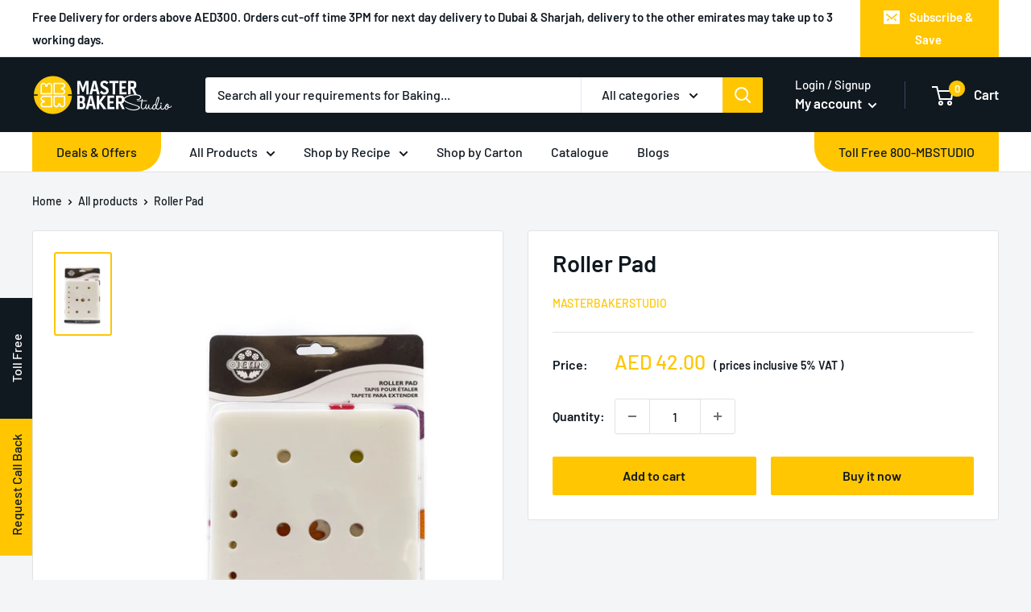

--- FILE ---
content_type: text/html; charset=utf-8
request_url: https://www.masterbakerstudio.com/products/roller-pad
body_size: 36642
content:
<!doctype html>

<html class="no-js" lang="en">
<head>
  <meta name="google-site-verification" content="eotx31yrT_WxP1IEETkUyEgeffnIsXr6q6o_9CqPxAA" />

  
  
  
  
  

  
  
  
  
  
  
  
  
  

  

    
  
     
      
      <meta name="author" content="Masterbaker Marketing FZCO"/>
      <meta name="geo.region" content="AE-DU" />
      <meta name="geo.placename" content="Dubai" />
      <meta name="geo.position" content="25.227736;55.175" />
      <meta name="ICBM" content="25.227736, 55.175" />
      <meta name="Language" content="English" />
      <meta name="Publisher" content="Masterbaker Marketing FZCO" />
      <meta name="Revisit-After" content="Daily" />
      <meta name="distribution" content="LOCAL" />
      <meta name="Robots" content="INDEX, FOLLOW" />
      <meta name="page-topic" content="Get in touch with us We will get back to you within a day.">
      <meta name="YahooSeeker" content="INDEX, FOLLOW">
      <meta name="msnbot" content="INDEX, FOLLOW">
      <meta name="googlebot" content="INDEX, FOLLOW"/>
      <meta name="Rating" content="General"/> 
      <meta name="allow-search" content="yes">
      <meta name="expires" content="never">

    
    
    <meta charset="utf-8">
    <meta name="viewport" content="width=device-width, initial-scale=1.0, height=device-height, minimum-scale=1.0, maximum-scale=1.0">
    <meta name="theme-color" content="#ffc601">
  <!-- Google tag (gtag.js) --> <script async src="https://www.googletagmanager.com/gtag/js?id=GT-5TJNDJCR"></script> <script> window.dataLayer = window.dataLayer || []; function gtag(){dataLayer.push(arguments);} gtag('js', new Date()); gtag('config', 'GT-5TJNDJCR'); </script> 
  
  <!-- Google Tag Manager -->
<script>(function(w,d,s,l,i){w[l]=w[l]||[];w[l].push({'gtm.start':
new Date().getTime(),event:'gtm.js'});var f=d.getElementsByTagName(s)[0],
j=d.createElement(s),dl=l!='dataLayer'?'&l='+l:'';j.async=true;j.src=
'https://www.googletagmanager.com/gtm.js?id='+i+dl;f.parentNode.insertBefore(j,f);
})(window,document,'script','dataLayer','GTM-PSGX39DD');</script>
<!-- End Google Tag Manager -->
  <!-- Event snippet for Check out conversion page --> <script> gtag('event', 'conversion', { 'send_to': 'AW-16450429487/Ixa_CJ_no7MZEK_ElqQ9', 'value': 1.0, 'currency': 'AED' }); </script><title>Roller Pad | Gum Paste and Fondant Roller Pad Online UAE
</title><meta name="description" content="Buy Roller Pad online in Dubai, UAE. Large Collection of Baking Essentials, Kitchen &amp; Tools available at Masterbaker Studio."><link rel="canonical" href="https://www.masterbakerstudio.com/products/roller-pad"><link rel="shortcut icon" href="//www.masterbakerstudio.com/cdn/shop/files/fav_96x96.png?v=1632650774" type="image/png"><link rel="preload" as="style" href="//www.masterbakerstudio.com/cdn/shop/t/3/assets/theme.css?v=49996461336982565581632644096">
    <link rel="preload" as="script" href="//www.masterbakerstudio.com/cdn/shop/t/3/assets/theme.js?v=174151861305565618091641829485">
    <link rel="preconnect" href="https://cdn.shopify.com">
    <link rel="preconnect" href="https://fonts.shopifycdn.com">
    <link rel="dns-prefetch" href="https://productreviews.shopifycdn.com">
    <link rel="dns-prefetch" href="https://ajax.googleapis.com">
    <link rel="dns-prefetch" href="https://maps.googleapis.com">
    <link rel="dns-prefetch" href="https://maps.gstatic.com">

    <meta property="og:type" content="product">
  <meta property="og:title" content="Roller Pad"><meta property="og:image" content="http://www.masterbakerstudio.com/cdn/shop/products/Richemont-23-1.jpg?v=1632638910">
    <meta property="og:image:secure_url" content="https://www.masterbakerstudio.com/cdn/shop/products/Richemont-23-1.jpg?v=1632638910">
    <meta property="og:image:width" content="667">
    <meta property="og:image:height" content="1001"><meta property="product:price:amount" content="40.00">
  <meta property="product:price:currency" content="AED"><meta property="og:description" content="Buy Roller Pad online in Dubai, UAE. Large Collection of Baking Essentials, Kitchen &amp; Tools available at Masterbaker Studio."><meta property="og:url" content="https://www.masterbakerstudio.com/products/roller-pad">
<meta property="og:site_name" content="masterbakerstudio"><meta name="twitter:card" content="summary"><meta name="twitter:title" content="Roller Pad">
  <meta name="twitter:description" content="Ideal to use for gum paste and fondant for intricate detailing--This roller pad serves as a base for gum paste or fondant creations and can be used with any modelling tools or cutters to achieve fine and intricate detail.



Origin
China



Preparation Guidelines
 Ready to use. Please refer to packet for instructions.



Storage
Store in a cool dry place





">
  <meta name="twitter:image" content="https://www.masterbakerstudio.com/cdn/shop/products/Richemont-23-1_600x600_crop_center.jpg?v=1632638910">
    <link rel="preload" href="//www.masterbakerstudio.com/cdn/fonts/barlow/barlow_n6.329f582a81f63f125e63c20a5a80ae9477df68e1.woff2" as="font" type="font/woff2" crossorigin><link rel="preload" href="//www.masterbakerstudio.com/cdn/fonts/barlow/barlow_n5.a193a1990790eba0cc5cca569d23799830e90f07.woff2" as="font" type="font/woff2" crossorigin><style>
  @font-face {
  font-family: Barlow;
  font-weight: 600;
  font-style: normal;
  font-display: swap;
  src: url("//www.masterbakerstudio.com/cdn/fonts/barlow/barlow_n6.329f582a81f63f125e63c20a5a80ae9477df68e1.woff2") format("woff2"),
       url("//www.masterbakerstudio.com/cdn/fonts/barlow/barlow_n6.0163402e36247bcb8b02716880d0b39568412e9e.woff") format("woff");
}

  @font-face {
  font-family: Barlow;
  font-weight: 500;
  font-style: normal;
  font-display: swap;
  src: url("//www.masterbakerstudio.com/cdn/fonts/barlow/barlow_n5.a193a1990790eba0cc5cca569d23799830e90f07.woff2") format("woff2"),
       url("//www.masterbakerstudio.com/cdn/fonts/barlow/barlow_n5.ae31c82169b1dc0715609b8cc6a610b917808358.woff") format("woff");
}

@font-face {
  font-family: Barlow;
  font-weight: 600;
  font-style: normal;
  font-display: swap;
  src: url("//www.masterbakerstudio.com/cdn/fonts/barlow/barlow_n6.329f582a81f63f125e63c20a5a80ae9477df68e1.woff2") format("woff2"),
       url("//www.masterbakerstudio.com/cdn/fonts/barlow/barlow_n6.0163402e36247bcb8b02716880d0b39568412e9e.woff") format("woff");
}

@font-face {
  font-family: Barlow;
  font-weight: 600;
  font-style: italic;
  font-display: swap;
  src: url("//www.masterbakerstudio.com/cdn/fonts/barlow/barlow_i6.5a22bd20fb27bad4d7674cc6e666fb9c77d813bb.woff2") format("woff2"),
       url("//www.masterbakerstudio.com/cdn/fonts/barlow/barlow_i6.1c8787fcb59f3add01a87f21b38c7ef797e3b3a1.woff") format("woff");
}


  @font-face {
  font-family: Barlow;
  font-weight: 700;
  font-style: normal;
  font-display: swap;
  src: url("//www.masterbakerstudio.com/cdn/fonts/barlow/barlow_n7.691d1d11f150e857dcbc1c10ef03d825bc378d81.woff2") format("woff2"),
       url("//www.masterbakerstudio.com/cdn/fonts/barlow/barlow_n7.4fdbb1cb7da0e2c2f88492243ffa2b4f91924840.woff") format("woff");
}

  @font-face {
  font-family: Barlow;
  font-weight: 500;
  font-style: italic;
  font-display: swap;
  src: url("//www.masterbakerstudio.com/cdn/fonts/barlow/barlow_i5.714d58286997b65cd479af615cfa9bb0a117a573.woff2") format("woff2"),
       url("//www.masterbakerstudio.com/cdn/fonts/barlow/barlow_i5.0120f77e6447d3b5df4bbec8ad8c2d029d87fb21.woff") format("woff");
}

  @font-face {
  font-family: Barlow;
  font-weight: 700;
  font-style: italic;
  font-display: swap;
  src: url("//www.masterbakerstudio.com/cdn/fonts/barlow/barlow_i7.50e19d6cc2ba5146fa437a5a7443c76d5d730103.woff2") format("woff2"),
       url("//www.masterbakerstudio.com/cdn/fonts/barlow/barlow_i7.47e9f98f1b094d912e6fd631cc3fe93d9f40964f.woff") format("woff");
}


  :root {
    --default-text-font-size : 15px;
    --base-text-font-size    : 16px;
    --heading-font-family    : Barlow, sans-serif;
    --heading-font-weight    : 600;
    --heading-font-style     : normal;
    --text-font-family       : Barlow, sans-serif;
    --text-font-weight       : 500;
    --text-font-style        : normal;
    --text-font-bolder-weight: 600;
    --text-link-decoration   : underline;

    --text-color               : #101820;
    --text-color-rgb           : 16, 24, 32;
    --heading-color            : #101820;
    --border-color             : #e1e3e4;
    --border-color-rgb         : 225, 227, 228;
    --form-border-color        : #d4d6d8;
    --accent-color             : #ffc601;
    --accent-color-rgb         : 255, 198, 1;
    --link-color               : #ffc601;
    --link-color-hover         : #b38b00;
    --background               : #f3f5f6;
    --secondary-background     : #ffffff;
    --secondary-background-rgb : 255, 255, 255;
    --accent-background        : rgba(255, 198, 1, 0.08);

    --input-background: #ffffff;

    --error-color       : #ff0000;
    --error-background  : rgba(255, 0, 0, 0.07);
    --success-color     : #00aa00;
    --success-background: rgba(0, 170, 0, 0.11);

    --primary-button-background      : #ffc601;
    --primary-button-background-rgb  : 255, 198, 1;
    --primary-button-text-color      : #101820;
    --secondary-button-background    : #ffc601;
    --secondary-button-background-rgb: 255, 198, 1;
    --secondary-button-text-color    : #101820;

    --header-background      : #101820;
    --header-text-color      : #ffffff;
    --header-light-text-color: #a3afef;
    --header-border-color    : rgba(163, 175, 239, 0.3);
    --header-accent-color    : #ffc601;

    --footer-background-color:    #101820;
    --footer-heading-text-color:  #f3f5f6;
    --footer-body-text-color:     #f3f5f6;
    --footer-body-text-color-rgb: 243, 245, 246;
    --footer-accent-color:        #ffc601;
    --footer-accent-color-rgb:    255, 198, 1;
    --footer-border:              none;
    
    --flickity-arrow-color: #abb1b4;--product-on-sale-accent           : #ee0000;
    --product-on-sale-accent-rgb       : 238, 0, 0;
    --product-on-sale-color            : #ffffff;
    --product-in-stock-color           : #008a00;
    --product-low-stock-color          : #ee0000;
    --product-sold-out-color           : #8a9297;
    --product-custom-label-1-background: #008a00;
    --product-custom-label-1-color     : #ffffff;
    --product-custom-label-2-background: #00a500;
    --product-custom-label-2-color     : #ffffff;
    --product-review-star-color        : #ffbd00;

    --mobile-container-gutter : 20px;
    --desktop-container-gutter: 40px;

    /* Shopify related variables */
    --payment-terms-background-color: #f3f5f6;
  }
</style>

<script>
  // IE11 does not have support for CSS variables, so we have to polyfill them
  if (!(((window || {}).CSS || {}).supports && window.CSS.supports('(--a: 0)'))) {
    const script = document.createElement('script');
    script.type = 'text/javascript';
    script.src = 'https://cdn.jsdelivr.net/npm/css-vars-ponyfill@2';
    script.onload = function() {
      cssVars({});
    };

    document.getElementsByTagName('head')[0].appendChild(script);
  }
</script>


    <script>window.performance && window.performance.mark && window.performance.mark('shopify.content_for_header.start');</script><meta name="google-site-verification" content="eotx31yrT_WxP1IEETkUyEgeffnIsXr6q6o_9CqPxAA">
<meta id="shopify-digital-wallet" name="shopify-digital-wallet" content="/54978740468/digital_wallets/dialog">
<link rel="alternate" type="application/json+oembed" href="https://www.masterbakerstudio.com/products/roller-pad.oembed">
<script async="async" src="/checkouts/internal/preloads.js?locale=en-AE"></script>
<script id="shopify-features" type="application/json">{"accessToken":"7c968667451bc4ccf29579a6320c2226","betas":["rich-media-storefront-analytics"],"domain":"www.masterbakerstudio.com","predictiveSearch":true,"shopId":54978740468,"locale":"en"}</script>
<script>var Shopify = Shopify || {};
Shopify.shop = "masterbakerstudio.myshopify.com";
Shopify.locale = "en";
Shopify.currency = {"active":"AED","rate":"1.0"};
Shopify.country = "AE";
Shopify.theme = {"name":"mccollins x masterbaker","id":120553111796,"schema_name":"Warehouse","schema_version":"2.3.4","theme_store_id":871,"role":"main"};
Shopify.theme.handle = "null";
Shopify.theme.style = {"id":null,"handle":null};
Shopify.cdnHost = "www.masterbakerstudio.com/cdn";
Shopify.routes = Shopify.routes || {};
Shopify.routes.root = "/";</script>
<script type="module">!function(o){(o.Shopify=o.Shopify||{}).modules=!0}(window);</script>
<script>!function(o){function n(){var o=[];function n(){o.push(Array.prototype.slice.apply(arguments))}return n.q=o,n}var t=o.Shopify=o.Shopify||{};t.loadFeatures=n(),t.autoloadFeatures=n()}(window);</script>
<script id="shop-js-analytics" type="application/json">{"pageType":"product"}</script>
<script defer="defer" async type="module" src="//www.masterbakerstudio.com/cdn/shopifycloud/shop-js/modules/v2/client.init-shop-cart-sync_C5BV16lS.en.esm.js"></script>
<script defer="defer" async type="module" src="//www.masterbakerstudio.com/cdn/shopifycloud/shop-js/modules/v2/chunk.common_CygWptCX.esm.js"></script>
<script type="module">
  await import("//www.masterbakerstudio.com/cdn/shopifycloud/shop-js/modules/v2/client.init-shop-cart-sync_C5BV16lS.en.esm.js");
await import("//www.masterbakerstudio.com/cdn/shopifycloud/shop-js/modules/v2/chunk.common_CygWptCX.esm.js");

  window.Shopify.SignInWithShop?.initShopCartSync?.({"fedCMEnabled":true,"windoidEnabled":true});

</script>
<script>(function() {
  var isLoaded = false;
  function asyncLoad() {
    if (isLoaded) return;
    isLoaded = true;
    var urls = ["https:\/\/cdn.nfcube.com\/instafeed-ef7e1eea4b788136582e033335fc6015.js?shop=masterbakerstudio.myshopify.com"];
    for (var i = 0; i < urls.length; i++) {
      var s = document.createElement('script');
      s.type = 'text/javascript';
      s.async = true;
      s.src = urls[i];
      var x = document.getElementsByTagName('script')[0];
      x.parentNode.insertBefore(s, x);
    }
  };
  if(window.attachEvent) {
    window.attachEvent('onload', asyncLoad);
  } else {
    window.addEventListener('load', asyncLoad, false);
  }
})();</script>
<script id="__st">var __st={"a":54978740468,"offset":14400,"reqid":"7d5d07c6-877d-4dc0-a125-2043ff6e609f-1768792422","pageurl":"www.masterbakerstudio.com\/products\/roller-pad","u":"741bffee55df","p":"product","rtyp":"product","rid":6634504749300};</script>
<script>window.ShopifyPaypalV4VisibilityTracking = true;</script>
<script id="captcha-bootstrap">!function(){'use strict';const t='contact',e='account',n='new_comment',o=[[t,t],['blogs',n],['comments',n],[t,'customer']],c=[[e,'customer_login'],[e,'guest_login'],[e,'recover_customer_password'],[e,'create_customer']],r=t=>t.map((([t,e])=>`form[action*='/${t}']:not([data-nocaptcha='true']) input[name='form_type'][value='${e}']`)).join(','),a=t=>()=>t?[...document.querySelectorAll(t)].map((t=>t.form)):[];function s(){const t=[...o],e=r(t);return a(e)}const i='password',u='form_key',d=['recaptcha-v3-token','g-recaptcha-response','h-captcha-response',i],f=()=>{try{return window.sessionStorage}catch{return}},m='__shopify_v',_=t=>t.elements[u];function p(t,e,n=!1){try{const o=window.sessionStorage,c=JSON.parse(o.getItem(e)),{data:r}=function(t){const{data:e,action:n}=t;return t[m]||n?{data:e,action:n}:{data:t,action:n}}(c);for(const[e,n]of Object.entries(r))t.elements[e]&&(t.elements[e].value=n);n&&o.removeItem(e)}catch(o){console.error('form repopulation failed',{error:o})}}const l='form_type',E='cptcha';function T(t){t.dataset[E]=!0}const w=window,h=w.document,L='Shopify',v='ce_forms',y='captcha';let A=!1;((t,e)=>{const n=(g='f06e6c50-85a8-45c8-87d0-21a2b65856fe',I='https://cdn.shopify.com/shopifycloud/storefront-forms-hcaptcha/ce_storefront_forms_captcha_hcaptcha.v1.5.2.iife.js',D={infoText:'Protected by hCaptcha',privacyText:'Privacy',termsText:'Terms'},(t,e,n)=>{const o=w[L][v],c=o.bindForm;if(c)return c(t,g,e,D).then(n);var r;o.q.push([[t,g,e,D],n]),r=I,A||(h.body.append(Object.assign(h.createElement('script'),{id:'captcha-provider',async:!0,src:r})),A=!0)});var g,I,D;w[L]=w[L]||{},w[L][v]=w[L][v]||{},w[L][v].q=[],w[L][y]=w[L][y]||{},w[L][y].protect=function(t,e){n(t,void 0,e),T(t)},Object.freeze(w[L][y]),function(t,e,n,w,h,L){const[v,y,A,g]=function(t,e,n){const i=e?o:[],u=t?c:[],d=[...i,...u],f=r(d),m=r(i),_=r(d.filter((([t,e])=>n.includes(e))));return[a(f),a(m),a(_),s()]}(w,h,L),I=t=>{const e=t.target;return e instanceof HTMLFormElement?e:e&&e.form},D=t=>v().includes(t);t.addEventListener('submit',(t=>{const e=I(t);if(!e)return;const n=D(e)&&!e.dataset.hcaptchaBound&&!e.dataset.recaptchaBound,o=_(e),c=g().includes(e)&&(!o||!o.value);(n||c)&&t.preventDefault(),c&&!n&&(function(t){try{if(!f())return;!function(t){const e=f();if(!e)return;const n=_(t);if(!n)return;const o=n.value;o&&e.removeItem(o)}(t);const e=Array.from(Array(32),(()=>Math.random().toString(36)[2])).join('');!function(t,e){_(t)||t.append(Object.assign(document.createElement('input'),{type:'hidden',name:u})),t.elements[u].value=e}(t,e),function(t,e){const n=f();if(!n)return;const o=[...t.querySelectorAll(`input[type='${i}']`)].map((({name:t})=>t)),c=[...d,...o],r={};for(const[a,s]of new FormData(t).entries())c.includes(a)||(r[a]=s);n.setItem(e,JSON.stringify({[m]:1,action:t.action,data:r}))}(t,e)}catch(e){console.error('failed to persist form',e)}}(e),e.submit())}));const S=(t,e)=>{t&&!t.dataset[E]&&(n(t,e.some((e=>e===t))),T(t))};for(const o of['focusin','change'])t.addEventListener(o,(t=>{const e=I(t);D(e)&&S(e,y())}));const B=e.get('form_key'),M=e.get(l),P=B&&M;t.addEventListener('DOMContentLoaded',(()=>{const t=y();if(P)for(const e of t)e.elements[l].value===M&&p(e,B);[...new Set([...A(),...v().filter((t=>'true'===t.dataset.shopifyCaptcha))])].forEach((e=>S(e,t)))}))}(h,new URLSearchParams(w.location.search),n,t,e,['guest_login'])})(!0,!0)}();</script>
<script integrity="sha256-4kQ18oKyAcykRKYeNunJcIwy7WH5gtpwJnB7kiuLZ1E=" data-source-attribution="shopify.loadfeatures" defer="defer" src="//www.masterbakerstudio.com/cdn/shopifycloud/storefront/assets/storefront/load_feature-a0a9edcb.js" crossorigin="anonymous"></script>
<script data-source-attribution="shopify.dynamic_checkout.dynamic.init">var Shopify=Shopify||{};Shopify.PaymentButton=Shopify.PaymentButton||{isStorefrontPortableWallets:!0,init:function(){window.Shopify.PaymentButton.init=function(){};var t=document.createElement("script");t.src="https://www.masterbakerstudio.com/cdn/shopifycloud/portable-wallets/latest/portable-wallets.en.js",t.type="module",document.head.appendChild(t)}};
</script>
<script data-source-attribution="shopify.dynamic_checkout.buyer_consent">
  function portableWalletsHideBuyerConsent(e){var t=document.getElementById("shopify-buyer-consent"),n=document.getElementById("shopify-subscription-policy-button");t&&n&&(t.classList.add("hidden"),t.setAttribute("aria-hidden","true"),n.removeEventListener("click",e))}function portableWalletsShowBuyerConsent(e){var t=document.getElementById("shopify-buyer-consent"),n=document.getElementById("shopify-subscription-policy-button");t&&n&&(t.classList.remove("hidden"),t.removeAttribute("aria-hidden"),n.addEventListener("click",e))}window.Shopify?.PaymentButton&&(window.Shopify.PaymentButton.hideBuyerConsent=portableWalletsHideBuyerConsent,window.Shopify.PaymentButton.showBuyerConsent=portableWalletsShowBuyerConsent);
</script>
<script>
  function portableWalletsCleanup(e){e&&e.src&&console.error("Failed to load portable wallets script "+e.src);var t=document.querySelectorAll("shopify-accelerated-checkout .shopify-payment-button__skeleton, shopify-accelerated-checkout-cart .wallet-cart-button__skeleton"),e=document.getElementById("shopify-buyer-consent");for(let e=0;e<t.length;e++)t[e].remove();e&&e.remove()}function portableWalletsNotLoadedAsModule(e){e instanceof ErrorEvent&&"string"==typeof e.message&&e.message.includes("import.meta")&&"string"==typeof e.filename&&e.filename.includes("portable-wallets")&&(window.removeEventListener("error",portableWalletsNotLoadedAsModule),window.Shopify.PaymentButton.failedToLoad=e,"loading"===document.readyState?document.addEventListener("DOMContentLoaded",window.Shopify.PaymentButton.init):window.Shopify.PaymentButton.init())}window.addEventListener("error",portableWalletsNotLoadedAsModule);
</script>

<script type="module" src="https://www.masterbakerstudio.com/cdn/shopifycloud/portable-wallets/latest/portable-wallets.en.js" onError="portableWalletsCleanup(this)" crossorigin="anonymous"></script>
<script nomodule>
  document.addEventListener("DOMContentLoaded", portableWalletsCleanup);
</script>

<link id="shopify-accelerated-checkout-styles" rel="stylesheet" media="screen" href="https://www.masterbakerstudio.com/cdn/shopifycloud/portable-wallets/latest/accelerated-checkout-backwards-compat.css" crossorigin="anonymous">
<style id="shopify-accelerated-checkout-cart">
        #shopify-buyer-consent {
  margin-top: 1em;
  display: inline-block;
  width: 100%;
}

#shopify-buyer-consent.hidden {
  display: none;
}

#shopify-subscription-policy-button {
  background: none;
  border: none;
  padding: 0;
  text-decoration: underline;
  font-size: inherit;
  cursor: pointer;
}

#shopify-subscription-policy-button::before {
  box-shadow: none;
}

      </style>

<script>window.performance && window.performance.mark && window.performance.mark('shopify.content_for_header.end');</script>

    <link rel="stylesheet" href="//www.masterbakerstudio.com/cdn/shop/t/3/assets/theme.css?v=49996461336982565581632644096">
    <link rel="stylesheet" href="//www.masterbakerstudio.com/cdn/shop/t/3/assets/custom.css?v=141046058150312119811701758579">

    
  <script type="application/ld+json">
  {
    "@context": "http://schema.org",
    "@type": "Product",
    "offers": [{
          "@type": "Offer",
          "name": "Default Title",
          "availability":"https://schema.org/InStock",
          "price": 40.0,
          "priceCurrency": "AED",
          "priceValidUntil": "2026-01-29","url": "/products/roller-pad?variant=39460826480884"
        }
],
    "brand": {
      "name": "masterbakerstudio"
    },
    "name": "Roller Pad",
    "description": "Ideal to use for gum paste and fondant for intricate detailing--This roller pad serves as a base for gum paste or fondant creations and can be used with any modelling tools or cutters to achieve fine and intricate detail.\n\n\n\nOrigin\nChina\n\n\n\nPreparation Guidelines\n Ready to use. Please refer to packet for instructions.\n\n\n\nStorage\nStore in a cool dry place\n\n\n\n\n\n",
    "category": "",
    "url": "/products/roller-pad",
    "sku": "",
    "image": {
      "@type": "ImageObject",
      "url": "https://www.masterbakerstudio.com/cdn/shop/products/Richemont-23-1_1024x.jpg?v=1632638910",
      "image": "https://www.masterbakerstudio.com/cdn/shop/products/Richemont-23-1_1024x.jpg?v=1632638910",
      "name": "Roller Pad",
      "width": "1024",
      "height": "1024"
    }
  }
  </script>



  <script type="application/ld+json">
  {
    "@context": "http://schema.org",
    "@type": "BreadcrumbList",
  "itemListElement": [{
      "@type": "ListItem",
      "position": 1,
      "name": "Home",
      "item": "https://www.masterbakerstudio.com"
    },{
          "@type": "ListItem",
          "position": 2,
          "name": "Roller Pad",
          "item": "https://www.masterbakerstudio.com/products/roller-pad"
        }]
  }
  </script>


    <script>
      // This allows to expose several variables to the global scope, to be used in scripts
      window.theme = {
        pageType: "product",
        cartCount: 0,
        moneyFormat: "AED {{amount}}",
        moneyWithCurrencyFormat: "AED {{amount}} AED",
        currencyCodeEnabled: false,
        showDiscount: true,
        discountMode: "saving",
        searchMode: "product",
        searchUnavailableProducts: "last",
        cartType: "drawer"
      };

      window.routes = {
        rootUrl: "\/",
        rootUrlWithoutSlash: '',
        cartUrl: "\/cart",
        cartAddUrl: "\/cart\/add",
        cartChangeUrl: "\/cart\/change",
        searchUrl: "\/search",
        productRecommendationsUrl: "\/recommendations\/products"
      };

      window.languages = {
        productRegularPrice: "Regular price",
        productSalePrice: "Sale price",
        collectionOnSaleLabel: "Save {{savings}}",
        productFormUnavailable: "Unavailable",
        productFormAddToCart: "Add to cart",
        productFormSoldOut: "Sold out",
        productAdded: "Product has been added to your cart",
        productAddedShort: "Added!",
        shippingEstimatorNoResults: "No shipping could be found for your address.",
        shippingEstimatorOneResult: "There is one shipping rate for your address:",
        shippingEstimatorMultipleResults: "There are {{count}} shipping rates for your address:",
        shippingEstimatorErrors: "There are some errors:"
      };

      window.lazySizesConfig = {
        loadHidden: false,
        hFac: 0.8,
        expFactor: 3,
        customMedia: {
          '--phone': '(max-width: 640px)',
          '--tablet': '(min-width: 641px) and (max-width: 1023px)',
          '--lap': '(min-width: 1024px)'
        }
      };

      document.documentElement.className = document.documentElement.className.replace('no-js', 'js');
    </script><script src="//www.masterbakerstudio.com/cdn/shop/t/3/assets/theme.js?v=174151861305565618091641829485" defer></script>
    <script src="//www.masterbakerstudio.com/cdn/shop/t/3/assets/custom.js?v=102476495355921946141632644095" defer></script><script>
        (function () {
          window.onpageshow = function() {
            // We force re-freshing the cart content onpageshow, as most browsers will serve a cache copy when hitting the
            // back button, which cause staled data
            document.documentElement.dispatchEvent(new CustomEvent('cart:refresh', {
              bubbles: true,
              detail: {scrollToTop: false}
            }));
          };
        })();
      </script><!-- Global site tag (gtag.js) - Google Ads: 417011562 -->
<script async src="https://www.googletagmanager.com/gtag/js?id=AW-417011562"></script>
<script async>
  window.dataLayer = window.dataLayer || [];
  function gtag(){dataLayer.push(arguments);}
  gtag('js', new Date());

  gtag('config', 'AW-417011562', {'allow_enhanced_conversions': true});
</script>

    
   <!-- Meta Pixel Code -->
<script async>
!function(f,b,e,v,n,t,s)
{if(f.fbq)return;n=f.fbq=function(){n.callMethod?
n.callMethod.apply(n,arguments):n.queue.push(arguments)};
if(!f._fbq)f._fbq=n;n.push=n;n.loaded=!0;n.version='2.0';
n.queue=[];t=b.createElement(e);t.async=!0;
t.src=v;s=b.getElementsByTagName(e)[0];
s.parentNode.insertBefore(t,s)}(window, document,'script',
'https://connect.facebook.net/en_US/fbevents.js');
fbq('init', '1101477020592646');
fbq('track', 'PageView');
</script>
<noscript><img height="1" width="1" style="display:none"
src="https://www.facebook.com/tr?id=1101477020592646&ev=PageView&noscript=1"
/></noscript>
<!-- End Meta Pixel Code -->  
<!-- BEGIN app block: shopify://apps/klaviyo-email-marketing-sms/blocks/klaviyo-onsite-embed/2632fe16-c075-4321-a88b-50b567f42507 -->












  <script async src="https://static.klaviyo.com/onsite/js/S996eX/klaviyo.js?company_id=S996eX"></script>
  <script>!function(){if(!window.klaviyo){window._klOnsite=window._klOnsite||[];try{window.klaviyo=new Proxy({},{get:function(n,i){return"push"===i?function(){var n;(n=window._klOnsite).push.apply(n,arguments)}:function(){for(var n=arguments.length,o=new Array(n),w=0;w<n;w++)o[w]=arguments[w];var t="function"==typeof o[o.length-1]?o.pop():void 0,e=new Promise((function(n){window._klOnsite.push([i].concat(o,[function(i){t&&t(i),n(i)}]))}));return e}}})}catch(n){window.klaviyo=window.klaviyo||[],window.klaviyo.push=function(){var n;(n=window._klOnsite).push.apply(n,arguments)}}}}();</script>

  
    <script id="viewed_product">
      if (item == null) {
        var _learnq = _learnq || [];

        var MetafieldReviews = null
        var MetafieldYotpoRating = null
        var MetafieldYotpoCount = null
        var MetafieldLooxRating = null
        var MetafieldLooxCount = null
        var okendoProduct = null
        var okendoProductReviewCount = null
        var okendoProductReviewAverageValue = null
        try {
          // The following fields are used for Customer Hub recently viewed in order to add reviews.
          // This information is not part of __kla_viewed. Instead, it is part of __kla_viewed_reviewed_items
          MetafieldReviews = {};
          MetafieldYotpoRating = null
          MetafieldYotpoCount = null
          MetafieldLooxRating = null
          MetafieldLooxCount = null

          okendoProduct = null
          // If the okendo metafield is not legacy, it will error, which then requires the new json formatted data
          if (okendoProduct && 'error' in okendoProduct) {
            okendoProduct = null
          }
          okendoProductReviewCount = okendoProduct ? okendoProduct.reviewCount : null
          okendoProductReviewAverageValue = okendoProduct ? okendoProduct.reviewAverageValue : null
        } catch (error) {
          console.error('Error in Klaviyo onsite reviews tracking:', error);
        }

        var item = {
          Name: "Roller Pad",
          ProductID: 6634504749300,
          Categories: ["Baking Essentials","Featured Collection","Kitchen \u0026 Tools","New Arrivals"],
          ImageURL: "https://www.masterbakerstudio.com/cdn/shop/products/Richemont-23-1_grande.jpg?v=1632638910",
          URL: "https://www.masterbakerstudio.com/products/roller-pad",
          Brand: "masterbakerstudio",
          Price: "AED 40.00",
          Value: "40.00",
          CompareAtPrice: "AED 0.00"
        };
        _learnq.push(['track', 'Viewed Product', item]);
        _learnq.push(['trackViewedItem', {
          Title: item.Name,
          ItemId: item.ProductID,
          Categories: item.Categories,
          ImageUrl: item.ImageURL,
          Url: item.URL,
          Metadata: {
            Brand: item.Brand,
            Price: item.Price,
            Value: item.Value,
            CompareAtPrice: item.CompareAtPrice
          },
          metafields:{
            reviews: MetafieldReviews,
            yotpo:{
              rating: MetafieldYotpoRating,
              count: MetafieldYotpoCount,
            },
            loox:{
              rating: MetafieldLooxRating,
              count: MetafieldLooxCount,
            },
            okendo: {
              rating: okendoProductReviewAverageValue,
              count: okendoProductReviewCount,
            }
          }
        }]);
      }
    </script>
  




  <script>
    window.klaviyoReviewsProductDesignMode = false
  </script>







<!-- END app block --><link href="https://monorail-edge.shopifysvc.com" rel="dns-prefetch">
<script>(function(){if ("sendBeacon" in navigator && "performance" in window) {try {var session_token_from_headers = performance.getEntriesByType('navigation')[0].serverTiming.find(x => x.name == '_s').description;} catch {var session_token_from_headers = undefined;}var session_cookie_matches = document.cookie.match(/_shopify_s=([^;]*)/);var session_token_from_cookie = session_cookie_matches && session_cookie_matches.length === 2 ? session_cookie_matches[1] : "";var session_token = session_token_from_headers || session_token_from_cookie || "";function handle_abandonment_event(e) {var entries = performance.getEntries().filter(function(entry) {return /monorail-edge.shopifysvc.com/.test(entry.name);});if (!window.abandonment_tracked && entries.length === 0) {window.abandonment_tracked = true;var currentMs = Date.now();var navigation_start = performance.timing.navigationStart;var payload = {shop_id: 54978740468,url: window.location.href,navigation_start,duration: currentMs - navigation_start,session_token,page_type: "product"};window.navigator.sendBeacon("https://monorail-edge.shopifysvc.com/v1/produce", JSON.stringify({schema_id: "online_store_buyer_site_abandonment/1.1",payload: payload,metadata: {event_created_at_ms: currentMs,event_sent_at_ms: currentMs}}));}}window.addEventListener('pagehide', handle_abandonment_event);}}());</script>
<script id="web-pixels-manager-setup">(function e(e,d,r,n,o){if(void 0===o&&(o={}),!Boolean(null===(a=null===(i=window.Shopify)||void 0===i?void 0:i.analytics)||void 0===a?void 0:a.replayQueue)){var i,a;window.Shopify=window.Shopify||{};var t=window.Shopify;t.analytics=t.analytics||{};var s=t.analytics;s.replayQueue=[],s.publish=function(e,d,r){return s.replayQueue.push([e,d,r]),!0};try{self.performance.mark("wpm:start")}catch(e){}var l=function(){var e={modern:/Edge?\/(1{2}[4-9]|1[2-9]\d|[2-9]\d{2}|\d{4,})\.\d+(\.\d+|)|Firefox\/(1{2}[4-9]|1[2-9]\d|[2-9]\d{2}|\d{4,})\.\d+(\.\d+|)|Chrom(ium|e)\/(9{2}|\d{3,})\.\d+(\.\d+|)|(Maci|X1{2}).+ Version\/(15\.\d+|(1[6-9]|[2-9]\d|\d{3,})\.\d+)([,.]\d+|)( \(\w+\)|)( Mobile\/\w+|) Safari\/|Chrome.+OPR\/(9{2}|\d{3,})\.\d+\.\d+|(CPU[ +]OS|iPhone[ +]OS|CPU[ +]iPhone|CPU IPhone OS|CPU iPad OS)[ +]+(15[._]\d+|(1[6-9]|[2-9]\d|\d{3,})[._]\d+)([._]\d+|)|Android:?[ /-](13[3-9]|1[4-9]\d|[2-9]\d{2}|\d{4,})(\.\d+|)(\.\d+|)|Android.+Firefox\/(13[5-9]|1[4-9]\d|[2-9]\d{2}|\d{4,})\.\d+(\.\d+|)|Android.+Chrom(ium|e)\/(13[3-9]|1[4-9]\d|[2-9]\d{2}|\d{4,})\.\d+(\.\d+|)|SamsungBrowser\/([2-9]\d|\d{3,})\.\d+/,legacy:/Edge?\/(1[6-9]|[2-9]\d|\d{3,})\.\d+(\.\d+|)|Firefox\/(5[4-9]|[6-9]\d|\d{3,})\.\d+(\.\d+|)|Chrom(ium|e)\/(5[1-9]|[6-9]\d|\d{3,})\.\d+(\.\d+|)([\d.]+$|.*Safari\/(?![\d.]+ Edge\/[\d.]+$))|(Maci|X1{2}).+ Version\/(10\.\d+|(1[1-9]|[2-9]\d|\d{3,})\.\d+)([,.]\d+|)( \(\w+\)|)( Mobile\/\w+|) Safari\/|Chrome.+OPR\/(3[89]|[4-9]\d|\d{3,})\.\d+\.\d+|(CPU[ +]OS|iPhone[ +]OS|CPU[ +]iPhone|CPU IPhone OS|CPU iPad OS)[ +]+(10[._]\d+|(1[1-9]|[2-9]\d|\d{3,})[._]\d+)([._]\d+|)|Android:?[ /-](13[3-9]|1[4-9]\d|[2-9]\d{2}|\d{4,})(\.\d+|)(\.\d+|)|Mobile Safari.+OPR\/([89]\d|\d{3,})\.\d+\.\d+|Android.+Firefox\/(13[5-9]|1[4-9]\d|[2-9]\d{2}|\d{4,})\.\d+(\.\d+|)|Android.+Chrom(ium|e)\/(13[3-9]|1[4-9]\d|[2-9]\d{2}|\d{4,})\.\d+(\.\d+|)|Android.+(UC? ?Browser|UCWEB|U3)[ /]?(15\.([5-9]|\d{2,})|(1[6-9]|[2-9]\d|\d{3,})\.\d+)\.\d+|SamsungBrowser\/(5\.\d+|([6-9]|\d{2,})\.\d+)|Android.+MQ{2}Browser\/(14(\.(9|\d{2,})|)|(1[5-9]|[2-9]\d|\d{3,})(\.\d+|))(\.\d+|)|K[Aa][Ii]OS\/(3\.\d+|([4-9]|\d{2,})\.\d+)(\.\d+|)/},d=e.modern,r=e.legacy,n=navigator.userAgent;return n.match(d)?"modern":n.match(r)?"legacy":"unknown"}(),u="modern"===l?"modern":"legacy",c=(null!=n?n:{modern:"",legacy:""})[u],f=function(e){return[e.baseUrl,"/wpm","/b",e.hashVersion,"modern"===e.buildTarget?"m":"l",".js"].join("")}({baseUrl:d,hashVersion:r,buildTarget:u}),m=function(e){var d=e.version,r=e.bundleTarget,n=e.surface,o=e.pageUrl,i=e.monorailEndpoint;return{emit:function(e){var a=e.status,t=e.errorMsg,s=(new Date).getTime(),l=JSON.stringify({metadata:{event_sent_at_ms:s},events:[{schema_id:"web_pixels_manager_load/3.1",payload:{version:d,bundle_target:r,page_url:o,status:a,surface:n,error_msg:t},metadata:{event_created_at_ms:s}}]});if(!i)return console&&console.warn&&console.warn("[Web Pixels Manager] No Monorail endpoint provided, skipping logging."),!1;try{return self.navigator.sendBeacon.bind(self.navigator)(i,l)}catch(e){}var u=new XMLHttpRequest;try{return u.open("POST",i,!0),u.setRequestHeader("Content-Type","text/plain"),u.send(l),!0}catch(e){return console&&console.warn&&console.warn("[Web Pixels Manager] Got an unhandled error while logging to Monorail."),!1}}}}({version:r,bundleTarget:l,surface:e.surface,pageUrl:self.location.href,monorailEndpoint:e.monorailEndpoint});try{o.browserTarget=l,function(e){var d=e.src,r=e.async,n=void 0===r||r,o=e.onload,i=e.onerror,a=e.sri,t=e.scriptDataAttributes,s=void 0===t?{}:t,l=document.createElement("script"),u=document.querySelector("head"),c=document.querySelector("body");if(l.async=n,l.src=d,a&&(l.integrity=a,l.crossOrigin="anonymous"),s)for(var f in s)if(Object.prototype.hasOwnProperty.call(s,f))try{l.dataset[f]=s[f]}catch(e){}if(o&&l.addEventListener("load",o),i&&l.addEventListener("error",i),u)u.appendChild(l);else{if(!c)throw new Error("Did not find a head or body element to append the script");c.appendChild(l)}}({src:f,async:!0,onload:function(){if(!function(){var e,d;return Boolean(null===(d=null===(e=window.Shopify)||void 0===e?void 0:e.analytics)||void 0===d?void 0:d.initialized)}()){var d=window.webPixelsManager.init(e)||void 0;if(d){var r=window.Shopify.analytics;r.replayQueue.forEach((function(e){var r=e[0],n=e[1],o=e[2];d.publishCustomEvent(r,n,o)})),r.replayQueue=[],r.publish=d.publishCustomEvent,r.visitor=d.visitor,r.initialized=!0}}},onerror:function(){return m.emit({status:"failed",errorMsg:"".concat(f," has failed to load")})},sri:function(e){var d=/^sha384-[A-Za-z0-9+/=]+$/;return"string"==typeof e&&d.test(e)}(c)?c:"",scriptDataAttributes:o}),m.emit({status:"loading"})}catch(e){m.emit({status:"failed",errorMsg:(null==e?void 0:e.message)||"Unknown error"})}}})({shopId: 54978740468,storefrontBaseUrl: "https://www.masterbakerstudio.com",extensionsBaseUrl: "https://extensions.shopifycdn.com/cdn/shopifycloud/web-pixels-manager",monorailEndpoint: "https://monorail-edge.shopifysvc.com/unstable/produce_batch",surface: "storefront-renderer",enabledBetaFlags: ["2dca8a86"],webPixelsConfigList: [{"id":"1807483124","configuration":"{\"accountID\":\"S996eX\",\"webPixelConfig\":\"eyJlbmFibGVBZGRlZFRvQ2FydEV2ZW50cyI6IHRydWV9\"}","eventPayloadVersion":"v1","runtimeContext":"STRICT","scriptVersion":"524f6c1ee37bacdca7657a665bdca589","type":"APP","apiClientId":123074,"privacyPurposes":["ANALYTICS","MARKETING"],"dataSharingAdjustments":{"protectedCustomerApprovalScopes":["read_customer_address","read_customer_email","read_customer_name","read_customer_personal_data","read_customer_phone"]}},{"id":"533954804","configuration":"{\"config\":\"{\\\"google_tag_ids\\\":[\\\"G-Y1FDQRSR1P\\\",\\\"GT-5TJNDJCR\\\",\\\"G-T138LRV1CG\\\"],\\\"target_country\\\":\\\"AE\\\",\\\"gtag_events\\\":[{\\\"type\\\":\\\"search\\\",\\\"action_label\\\":[\\\"G-Y1FDQRSR1P\\\",\\\"AW-16450429487\\\/dqT1CIex5rgaEK_ElqQ9\\\",\\\"G-T138LRV1CG\\\"]},{\\\"type\\\":\\\"begin_checkout\\\",\\\"action_label\\\":[\\\"G-Y1FDQRSR1P\\\",\\\"AW-16450429487\\\/O7vTCPuw5rgaEK_ElqQ9\\\",\\\"G-T138LRV1CG\\\"]},{\\\"type\\\":\\\"view_item\\\",\\\"action_label\\\":[\\\"G-Y1FDQRSR1P\\\",\\\"AW-16450429487\\\/hh8GCISx5rgaEK_ElqQ9\\\",\\\"MC-01MBF99KKD\\\",\\\"G-T138LRV1CG\\\"]},{\\\"type\\\":\\\"purchase\\\",\\\"action_label\\\":[\\\"G-Y1FDQRSR1P\\\",\\\"AW-16450429487\\\/pa3yCPiw5rgaEK_ElqQ9\\\",\\\"MC-01MBF99KKD\\\",\\\"AW-16450429487\\\/Ixa_CJ_no7MZEK_ElqQ9\\\",\\\"G-T138LRV1CG\\\"]},{\\\"type\\\":\\\"page_view\\\",\\\"action_label\\\":[\\\"G-Y1FDQRSR1P\\\",\\\"AW-16450429487\\\/a9MFCIGx5rgaEK_ElqQ9\\\",\\\"MC-01MBF99KKD\\\",\\\"G-T138LRV1CG\\\"]},{\\\"type\\\":\\\"add_payment_info\\\",\\\"action_label\\\":[\\\"G-Y1FDQRSR1P\\\",\\\"AW-16450429487\\\/VgooCIqx5rgaEK_ElqQ9\\\",\\\"G-T138LRV1CG\\\"]},{\\\"type\\\":\\\"add_to_cart\\\",\\\"action_label\\\":[\\\"G-Y1FDQRSR1P\\\",\\\"AW-16450429487\\\/JbVwCP6w5rgaEK_ElqQ9\\\",\\\"G-T138LRV1CG\\\"]}],\\\"enable_monitoring_mode\\\":false}\"}","eventPayloadVersion":"v1","runtimeContext":"OPEN","scriptVersion":"b2a88bafab3e21179ed38636efcd8a93","type":"APP","apiClientId":1780363,"privacyPurposes":[],"dataSharingAdjustments":{"protectedCustomerApprovalScopes":["read_customer_address","read_customer_email","read_customer_name","read_customer_personal_data","read_customer_phone"]}},{"id":"207388916","configuration":"{\"pixel_id\":\"620559625790939\",\"pixel_type\":\"facebook_pixel\",\"metaapp_system_user_token\":\"-\"}","eventPayloadVersion":"v1","runtimeContext":"OPEN","scriptVersion":"ca16bc87fe92b6042fbaa3acc2fbdaa6","type":"APP","apiClientId":2329312,"privacyPurposes":["ANALYTICS","MARKETING","SALE_OF_DATA"],"dataSharingAdjustments":{"protectedCustomerApprovalScopes":["read_customer_address","read_customer_email","read_customer_name","read_customer_personal_data","read_customer_phone"]}},{"id":"79102196","eventPayloadVersion":"v1","runtimeContext":"LAX","scriptVersion":"1","type":"CUSTOM","privacyPurposes":["ANALYTICS"],"name":"Google Analytics tag (migrated)"},{"id":"shopify-app-pixel","configuration":"{}","eventPayloadVersion":"v1","runtimeContext":"STRICT","scriptVersion":"0450","apiClientId":"shopify-pixel","type":"APP","privacyPurposes":["ANALYTICS","MARKETING"]},{"id":"shopify-custom-pixel","eventPayloadVersion":"v1","runtimeContext":"LAX","scriptVersion":"0450","apiClientId":"shopify-pixel","type":"CUSTOM","privacyPurposes":["ANALYTICS","MARKETING"]}],isMerchantRequest: false,initData: {"shop":{"name":"masterbakerstudio","paymentSettings":{"currencyCode":"AED"},"myshopifyDomain":"masterbakerstudio.myshopify.com","countryCode":"AE","storefrontUrl":"https:\/\/www.masterbakerstudio.com"},"customer":null,"cart":null,"checkout":null,"productVariants":[{"price":{"amount":40.0,"currencyCode":"AED"},"product":{"title":"Roller Pad","vendor":"masterbakerstudio","id":"6634504749300","untranslatedTitle":"Roller Pad","url":"\/products\/roller-pad","type":""},"id":"39460826480884","image":{"src":"\/\/www.masterbakerstudio.com\/cdn\/shop\/products\/Richemont-23-1.jpg?v=1632638910"},"sku":"","title":"Default Title","untranslatedTitle":"Default Title"}],"purchasingCompany":null},},"https://www.masterbakerstudio.com/cdn","fcfee988w5aeb613cpc8e4bc33m6693e112",{"modern":"","legacy":""},{"shopId":"54978740468","storefrontBaseUrl":"https:\/\/www.masterbakerstudio.com","extensionBaseUrl":"https:\/\/extensions.shopifycdn.com\/cdn\/shopifycloud\/web-pixels-manager","surface":"storefront-renderer","enabledBetaFlags":"[\"2dca8a86\"]","isMerchantRequest":"false","hashVersion":"fcfee988w5aeb613cpc8e4bc33m6693e112","publish":"custom","events":"[[\"page_viewed\",{}],[\"product_viewed\",{\"productVariant\":{\"price\":{\"amount\":40.0,\"currencyCode\":\"AED\"},\"product\":{\"title\":\"Roller Pad\",\"vendor\":\"masterbakerstudio\",\"id\":\"6634504749300\",\"untranslatedTitle\":\"Roller Pad\",\"url\":\"\/products\/roller-pad\",\"type\":\"\"},\"id\":\"39460826480884\",\"image\":{\"src\":\"\/\/www.masterbakerstudio.com\/cdn\/shop\/products\/Richemont-23-1.jpg?v=1632638910\"},\"sku\":\"\",\"title\":\"Default Title\",\"untranslatedTitle\":\"Default Title\"}}]]"});</script><script>
  window.ShopifyAnalytics = window.ShopifyAnalytics || {};
  window.ShopifyAnalytics.meta = window.ShopifyAnalytics.meta || {};
  window.ShopifyAnalytics.meta.currency = 'AED';
  var meta = {"product":{"id":6634504749300,"gid":"gid:\/\/shopify\/Product\/6634504749300","vendor":"masterbakerstudio","type":"","handle":"roller-pad","variants":[{"id":39460826480884,"price":4000,"name":"Roller Pad","public_title":null,"sku":""}],"remote":false},"page":{"pageType":"product","resourceType":"product","resourceId":6634504749300,"requestId":"7d5d07c6-877d-4dc0-a125-2043ff6e609f-1768792422"}};
  for (var attr in meta) {
    window.ShopifyAnalytics.meta[attr] = meta[attr];
  }
</script>
<script class="analytics">
  (function () {
    var customDocumentWrite = function(content) {
      var jquery = null;

      if (window.jQuery) {
        jquery = window.jQuery;
      } else if (window.Checkout && window.Checkout.$) {
        jquery = window.Checkout.$;
      }

      if (jquery) {
        jquery('body').append(content);
      }
    };

    var hasLoggedConversion = function(token) {
      if (token) {
        return document.cookie.indexOf('loggedConversion=' + token) !== -1;
      }
      return false;
    }

    var setCookieIfConversion = function(token) {
      if (token) {
        var twoMonthsFromNow = new Date(Date.now());
        twoMonthsFromNow.setMonth(twoMonthsFromNow.getMonth() + 2);

        document.cookie = 'loggedConversion=' + token + '; expires=' + twoMonthsFromNow;
      }
    }

    var trekkie = window.ShopifyAnalytics.lib = window.trekkie = window.trekkie || [];
    if (trekkie.integrations) {
      return;
    }
    trekkie.methods = [
      'identify',
      'page',
      'ready',
      'track',
      'trackForm',
      'trackLink'
    ];
    trekkie.factory = function(method) {
      return function() {
        var args = Array.prototype.slice.call(arguments);
        args.unshift(method);
        trekkie.push(args);
        return trekkie;
      };
    };
    for (var i = 0; i < trekkie.methods.length; i++) {
      var key = trekkie.methods[i];
      trekkie[key] = trekkie.factory(key);
    }
    trekkie.load = function(config) {
      trekkie.config = config || {};
      trekkie.config.initialDocumentCookie = document.cookie;
      var first = document.getElementsByTagName('script')[0];
      var script = document.createElement('script');
      script.type = 'text/javascript';
      script.onerror = function(e) {
        var scriptFallback = document.createElement('script');
        scriptFallback.type = 'text/javascript';
        scriptFallback.onerror = function(error) {
                var Monorail = {
      produce: function produce(monorailDomain, schemaId, payload) {
        var currentMs = new Date().getTime();
        var event = {
          schema_id: schemaId,
          payload: payload,
          metadata: {
            event_created_at_ms: currentMs,
            event_sent_at_ms: currentMs
          }
        };
        return Monorail.sendRequest("https://" + monorailDomain + "/v1/produce", JSON.stringify(event));
      },
      sendRequest: function sendRequest(endpointUrl, payload) {
        // Try the sendBeacon API
        if (window && window.navigator && typeof window.navigator.sendBeacon === 'function' && typeof window.Blob === 'function' && !Monorail.isIos12()) {
          var blobData = new window.Blob([payload], {
            type: 'text/plain'
          });

          if (window.navigator.sendBeacon(endpointUrl, blobData)) {
            return true;
          } // sendBeacon was not successful

        } // XHR beacon

        var xhr = new XMLHttpRequest();

        try {
          xhr.open('POST', endpointUrl);
          xhr.setRequestHeader('Content-Type', 'text/plain');
          xhr.send(payload);
        } catch (e) {
          console.log(e);
        }

        return false;
      },
      isIos12: function isIos12() {
        return window.navigator.userAgent.lastIndexOf('iPhone; CPU iPhone OS 12_') !== -1 || window.navigator.userAgent.lastIndexOf('iPad; CPU OS 12_') !== -1;
      }
    };
    Monorail.produce('monorail-edge.shopifysvc.com',
      'trekkie_storefront_load_errors/1.1',
      {shop_id: 54978740468,
      theme_id: 120553111796,
      app_name: "storefront",
      context_url: window.location.href,
      source_url: "//www.masterbakerstudio.com/cdn/s/trekkie.storefront.cd680fe47e6c39ca5d5df5f0a32d569bc48c0f27.min.js"});

        };
        scriptFallback.async = true;
        scriptFallback.src = '//www.masterbakerstudio.com/cdn/s/trekkie.storefront.cd680fe47e6c39ca5d5df5f0a32d569bc48c0f27.min.js';
        first.parentNode.insertBefore(scriptFallback, first);
      };
      script.async = true;
      script.src = '//www.masterbakerstudio.com/cdn/s/trekkie.storefront.cd680fe47e6c39ca5d5df5f0a32d569bc48c0f27.min.js';
      first.parentNode.insertBefore(script, first);
    };
    trekkie.load(
      {"Trekkie":{"appName":"storefront","development":false,"defaultAttributes":{"shopId":54978740468,"isMerchantRequest":null,"themeId":120553111796,"themeCityHash":"6003983333705198521","contentLanguage":"en","currency":"AED","eventMetadataId":"c381bfd3-e865-4f87-a7da-094c64cab31f"},"isServerSideCookieWritingEnabled":true,"monorailRegion":"shop_domain","enabledBetaFlags":["65f19447"]},"Session Attribution":{},"S2S":{"facebookCapiEnabled":true,"source":"trekkie-storefront-renderer","apiClientId":580111}}
    );

    var loaded = false;
    trekkie.ready(function() {
      if (loaded) return;
      loaded = true;

      window.ShopifyAnalytics.lib = window.trekkie;

      var originalDocumentWrite = document.write;
      document.write = customDocumentWrite;
      try { window.ShopifyAnalytics.merchantGoogleAnalytics.call(this); } catch(error) {};
      document.write = originalDocumentWrite;

      window.ShopifyAnalytics.lib.page(null,{"pageType":"product","resourceType":"product","resourceId":6634504749300,"requestId":"7d5d07c6-877d-4dc0-a125-2043ff6e609f-1768792422","shopifyEmitted":true});

      var match = window.location.pathname.match(/checkouts\/(.+)\/(thank_you|post_purchase)/)
      var token = match? match[1]: undefined;
      if (!hasLoggedConversion(token)) {
        setCookieIfConversion(token);
        window.ShopifyAnalytics.lib.track("Viewed Product",{"currency":"AED","variantId":39460826480884,"productId":6634504749300,"productGid":"gid:\/\/shopify\/Product\/6634504749300","name":"Roller Pad","price":"40.00","sku":"","brand":"masterbakerstudio","variant":null,"category":"","nonInteraction":true,"remote":false},undefined,undefined,{"shopifyEmitted":true});
      window.ShopifyAnalytics.lib.track("monorail:\/\/trekkie_storefront_viewed_product\/1.1",{"currency":"AED","variantId":39460826480884,"productId":6634504749300,"productGid":"gid:\/\/shopify\/Product\/6634504749300","name":"Roller Pad","price":"40.00","sku":"","brand":"masterbakerstudio","variant":null,"category":"","nonInteraction":true,"remote":false,"referer":"https:\/\/www.masterbakerstudio.com\/products\/roller-pad"});
      }
    });


        var eventsListenerScript = document.createElement('script');
        eventsListenerScript.async = true;
        eventsListenerScript.src = "//www.masterbakerstudio.com/cdn/shopifycloud/storefront/assets/shop_events_listener-3da45d37.js";
        document.getElementsByTagName('head')[0].appendChild(eventsListenerScript);

})();</script>
  <script>
  if (!window.ga || (window.ga && typeof window.ga !== 'function')) {
    window.ga = function ga() {
      (window.ga.q = window.ga.q || []).push(arguments);
      if (window.Shopify && window.Shopify.analytics && typeof window.Shopify.analytics.publish === 'function') {
        window.Shopify.analytics.publish("ga_stub_called", {}, {sendTo: "google_osp_migration"});
      }
      console.error("Shopify's Google Analytics stub called with:", Array.from(arguments), "\nSee https://help.shopify.com/manual/promoting-marketing/pixels/pixel-migration#google for more information.");
    };
    if (window.Shopify && window.Shopify.analytics && typeof window.Shopify.analytics.publish === 'function') {
      window.Shopify.analytics.publish("ga_stub_initialized", {}, {sendTo: "google_osp_migration"});
    }
  }
</script>
<script
  defer
  src="https://www.masterbakerstudio.com/cdn/shopifycloud/perf-kit/shopify-perf-kit-3.0.4.min.js"
  data-application="storefront-renderer"
  data-shop-id="54978740468"
  data-render-region="gcp-us-central1"
  data-page-type="product"
  data-theme-instance-id="120553111796"
  data-theme-name="Warehouse"
  data-theme-version="2.3.4"
  data-monorail-region="shop_domain"
  data-resource-timing-sampling-rate="10"
  data-shs="true"
  data-shs-beacon="true"
  data-shs-export-with-fetch="true"
  data-shs-logs-sample-rate="1"
  data-shs-beacon-endpoint="https://www.masterbakerstudio.com/api/collect"
></script>
</head>

  <body class="warehouse--v1 features--animate-zoom template-product " data-instant-intensity="viewport">
<!-- Google Tag Manager (noscript) -->
<noscript><iframe src="https://www.googletagmanager.com/ns.html?id=GTM-PSGX39DD"
height="0" width="0" style="display:none;visibility:hidden"></iframe></noscript>
<!-- End Google Tag Manager (noscript) --><div class="ijas" style="display:none;">/products/roller-pad</div>
    <svg class="visually-hidden">
      <linearGradient id="rating-star-gradient-half">
        <stop offset="50%" stop-color="var(--product-review-star-color)" />
        <stop offset="50%" stop-color="rgba(var(--text-color-rgb), .4)" stop-opacity="0.4" />
      </linearGradient>
    </svg>

    <a href="#main" class="visually-hidden skip-to-content">Skip to content</a>
    <span class="loading-bar"></span>

    <div id="shopify-section-announcement-bar" class="shopify-section"><section data-section-id="announcement-bar" data-section-type="announcement-bar" data-section-settings='{
    "showNewsletter": true
  }'><div id="announcement-bar-newsletter" class="announcement-bar__newsletter hidden-phone" aria-hidden="true">
        <div class="container">
          <div class="announcement-bar__close-container">
            <button class="announcement-bar__close" data-action="toggle-newsletter">
              <span class="visually-hidden">Close</span><svg focusable="false" class="icon icon--close " viewBox="0 0 19 19" role="presentation">
      <path d="M9.1923882 8.39339828l7.7781745-7.7781746 1.4142136 1.41421357-7.7781746 7.77817459 7.7781746 7.77817456L16.9705627 19l-7.7781745-7.7781746L1.41421356 19 0 17.5857864l7.7781746-7.77817456L0 2.02943725 1.41421356.61522369 9.1923882 8.39339828z" fill="currentColor" fill-rule="evenodd"></path>
    </svg></button>
          </div>
        </div>

        <div class="container container--extra-narrow">
          <div class="announcement-bar__newsletter-inner"><h2 class="heading h1">Newsletter</h2><div class="rte">
                <p>A short sentence describing what someone will receive by subscribing</p>
              </div><div class="newsletter"><form method="post" action="/contact#newsletter-announcement-bar" id="newsletter-announcement-bar" accept-charset="UTF-8" class="form newsletter__form"><input type="hidden" name="form_type" value="customer" /><input type="hidden" name="utf8" value="✓" /><input type="hidden" name="contact[tags]" value="newsletter">
                  <input type="hidden" name="contact[context]" value="announcement-bar">

                  <div class="form__input-row">
                    <div class="form__input-wrapper form__input-wrapper--labelled">
                      <input type="email" id="announcement[contact][email]" name="contact[email]" class="form__field form__field--text" autofocus required>
                      <label for="announcement[contact][email]" class="form__floating-label">Your email</label>
                    </div>

                    <button type="submit" class="form__submit button button--primary">Subscribe</button>
                  </div></form></div>
          </div>
        </div>
      </div><div class="announcement-bar">
      <div class="container">
        <div class="announcement-bar__inner"><p class="announcement-bar__content announcement-bar__content--left">Free Delivery for orders above AED300. Orders cut-off time 3PM for next day delivery to Dubai &amp; Sharjah, delivery to the other emirates may take up to 3 working days.</p><button type="button" class="announcement-bar__button hidden-phone" data-action="toggle-newsletter" aria-expanded="false" aria-controls="announcement-bar-newsletter"><svg focusable="false" class="icon icon--newsletter " viewBox="0 0 20 17" role="presentation">
      <path d="M19.1666667 0H.83333333C.37333333 0 0 .37995 0 .85v15.3c0 .47005.37333333.85.83333333.85H19.1666667c.46 0 .8333333-.37995.8333333-.85V.85c0-.47005-.3733333-.85-.8333333-.85zM7.20975004 10.8719018L5.3023283 12.7794369c-.14877889.1487878-.34409888.2235631-.53941886.2235631-.19531999 0-.39063998-.0747753-.53941887-.2235631-.29832076-.2983385-.29832076-.7805633 0-1.0789018L6.1309123 9.793l1.07883774 1.0789018zm8.56950946 1.9075351c-.1487789.1487878-.3440989.2235631-.5394189.2235631-.19532 0-.39064-.0747753-.5394189-.2235631L12.793 10.8719018 13.8718377 9.793l1.9074218 1.9075351c.2983207.2983385.2983207.7805633 0 1.0789018zm.9639048-7.45186267l-6.1248086 5.44429317c-.1706197.1516625-.3946127.2278826-.6186057.2278826-.223993 0-.447986-.0762201-.61860567-.2278826l-6.1248086-5.44429317c-.34211431-.30410267-.34211431-.79564457 0-1.09974723.34211431-.30410267.89509703-.30410267 1.23721134 0L9.99975 9.1222466l5.5062029-4.8944196c.3421143-.30410267.8950971-.30410267 1.2372114 0 .3421143.30410266.3421143.79564456 0 1.09974723z" fill="currentColor"></path>
    </svg>Subscribe &amp; Save</button></div>
      </div>
    </div>
  </section>

  <style>
    .announcement-bar {
      background: #ffffff;
      color: #101820;
    }
  </style>

  <script>document.documentElement.style.setProperty('--announcement-bar-button-width', document.querySelector('.announcement-bar__button').clientWidth + 'px');document.documentElement.style.setProperty('--announcement-bar-height', document.getElementById('shopify-section-announcement-bar').clientHeight + 'px');
  </script></div>
<div id="shopify-section-popups" class="shopify-section"><div data-section-id="popups" data-section-type="popups"></div>

</div>
<div id="shopify-section-header" class="shopify-section shopify-section__header"><section data-section-id="header" data-section-type="header" data-section-settings='{
  "navigationLayout": "inline",
  "desktopOpenTrigger": "hover",
  "useStickyHeader": true
}'>
  <header class="header header--inline " role="banner">
    <div class="container">
      <div class="header__inner"><nav class="header__mobile-nav hidden-lap-and-up">
            <button class="header__mobile-nav-toggle icon-state touch-area" data-action="toggle-menu" aria-expanded="false" aria-haspopup="true" aria-controls="mobile-menu" aria-label="Open menu">
              <span class="icon-state__primary"><svg focusable="false" class="icon icon--hamburger-mobile " viewBox="0 0 20 16" role="presentation">
      <path d="M0 14h20v2H0v-2zM0 0h20v2H0V0zm0 7h20v2H0V7z" fill="currentColor" fill-rule="evenodd"></path>
    </svg></span>
              <span class="icon-state__secondary"><svg focusable="false" class="icon icon--close " viewBox="0 0 19 19" role="presentation">
      <path d="M9.1923882 8.39339828l7.7781745-7.7781746 1.4142136 1.41421357-7.7781746 7.77817459 7.7781746 7.77817456L16.9705627 19l-7.7781745-7.7781746L1.41421356 19 0 17.5857864l7.7781746-7.77817456L0 2.02943725 1.41421356.61522369 9.1923882 8.39339828z" fill="currentColor" fill-rule="evenodd"></path>
    </svg></span>
            </button><div id="mobile-menu" class="mobile-menu" aria-hidden="true"><svg focusable="false" class="icon icon--nav-triangle-borderless " viewBox="0 0 20 9" role="presentation">
      <path d="M.47108938 9c.2694725-.26871321.57077721-.56867841.90388257-.89986354C3.12384116 6.36134886 5.74788116 3.76338565 9.2467995.30653888c.4145057-.4095171 1.0844277-.40860098 1.4977971.00205122L19.4935156 9H.47108938z" fill="#ffffff"></path>
    </svg><div class="mobile-menu__inner">
    <div class="mobile-menu__panel">

      <div class="mobile-menu__section MobileMenu1">
        <ul class="mobile-menu__nav" data-type="menu" role="list"><li class="mobile-menu__nav-item"><a href="/pages/masterbaker-offers" class="mobile-menu__nav-link" data-type="menuitem">Deals & Offers</a></li><li class="mobile-menu__nav-item"><button class="mobile-menu__nav-link" data-type="menuitem" aria-haspopup="true" aria-expanded="false" aria-controls="mobile-panel-1" data-action="open-panel">All Products<svg focusable="false" class="icon icon--arrow-right " viewBox="0 0 8 12" role="presentation">
      <path stroke="currentColor" stroke-width="2" d="M2 2l4 4-4 4" fill="none" stroke-linecap="square"></path>
    </svg></button></li><li class="mobile-menu__nav-item"><button class="mobile-menu__nav-link" data-type="menuitem" aria-haspopup="true" aria-expanded="false" aria-controls="mobile-panel-2" data-action="open-panel">Shop by Recipe<svg focusable="false" class="icon icon--arrow-right " viewBox="0 0 8 12" role="presentation">
      <path stroke="currentColor" stroke-width="2" d="M2 2l4 4-4 4" fill="none" stroke-linecap="square"></path>
    </svg></button></li><li class="mobile-menu__nav-item"><a href="/collections/shop-by-carton" class="mobile-menu__nav-link" data-type="menuitem">Shop by Carton</a></li><li class="mobile-menu__nav-item"><a href="https://www.masterbakerstudio.com/pages/catalogue" class="mobile-menu__nav-link" data-type="menuitem">Catalogue </a></li><li class="mobile-menu__nav-item"><a href="/blogs/news" class="mobile-menu__nav-link" data-type="menuitem">Blogs</a></li><li class="mobile-menu__nav-item"><button class="mobile-menu__nav-link" data-type="menuitem" aria-haspopup="true" aria-expanded="false" aria-controls="mobile-panel-6" data-action="open-panel">Catalogue Products<svg focusable="false" class="icon icon--arrow-right " viewBox="0 0 8 12" role="presentation">
      <path stroke="currentColor" stroke-width="2" d="M2 2l4 4-4 4" fill="none" stroke-linecap="square"></path>
    </svg></button></li><li class="mobile-menu__nav-item"><button class="mobile-menu__nav-link" data-type="menuitem" aria-haspopup="true" aria-expanded="false" aria-controls="mobile-panel-7" data-action="open-panel">Bakery Products<svg focusable="false" class="icon icon--arrow-right " viewBox="0 0 8 12" role="presentation">
      <path stroke="currentColor" stroke-width="2" d="M2 2l4 4-4 4" fill="none" stroke-linecap="square"></path>
    </svg></button></li><li class="mobile-menu__nav-item"><button class="mobile-menu__nav-link" data-type="menuitem" aria-haspopup="true" aria-expanded="false" aria-controls="mobile-panel-8" data-action="open-panel">Pastry  Products<svg focusable="false" class="icon icon--arrow-right " viewBox="0 0 8 12" role="presentation">
      <path stroke="currentColor" stroke-width="2" d="M2 2l4 4-4 4" fill="none" stroke-linecap="square"></path>
    </svg></button></li><li class="mobile-menu__nav-item"><a href="tel:80062788346" class="mobile-menu__nav-link" data-type="menuitem">Toll Free 800-MBSTUDIO</a></li></ul>
      </div><div class="mobile-menu__section mobile-menu__section--loose">
          <p class="mobile-menu__section-title heading h5">Need help?</p><div class="mobile-menu__help-wrapper"><svg focusable="false" class="icon icon--bi-phone " viewBox="0 0 24 24" role="presentation">
      <g stroke-width="2" fill="none" fill-rule="evenodd" stroke-linecap="square">
        <path d="M17 15l-3 3-8-8 3-3-5-5-3 3c0 9.941 8.059 18 18 18l3-3-5-5z" stroke="#101820"></path>
        <path d="M14 1c4.971 0 9 4.029 9 9m-9-5c2.761 0 5 2.239 5 5" stroke="#ffc601"></path>
      </g>
    </svg><span>Toll free 800 627 88346</span>
            </div><div class="mobile-menu__help-wrapper"><svg focusable="false" class="icon icon--bi-email " viewBox="0 0 22 22" role="presentation">
      <g fill="none" fill-rule="evenodd">
        <path stroke="#ffc601" d="M.916667 10.08333367l3.66666667-2.65833334v4.65849997zm20.1666667 0L17.416667 7.42500033v4.65849997z"></path>
        <path stroke="#101820" stroke-width="2" d="M4.58333367 7.42500033L.916667 10.08333367V21.0833337h20.1666667V10.08333367L17.416667 7.42500033"></path>
        <path stroke="#101820" stroke-width="2" d="M4.58333367 12.1000003V.916667H17.416667v11.1833333m-16.5-2.01666663L21.0833337 21.0833337m0-11.00000003L11.0000003 15.5833337"></path>
        <path d="M8.25000033 5.50000033h5.49999997M8.25000033 9.166667h5.49999997" stroke="#ffc601" stroke-width="2" stroke-linecap="square"></path>
      </g>
    </svg><a href="mailto:info@uae.switzgroup.com">info@uae.switzgroup.com</a>
            </div></div><div class="mobile-menu__section mobile-menu__section--loose">
          <p class="mobile-menu__section-title heading h5">Follow Us</p><ul class="social-media__item-list social-media__item-list--stack list--unstyled" role="list">
    <li class="social-media__item social-media__item--facebook">
      <a href="https://www.facebook.com/masterbakerstudio/" target="_blank" rel="noopener" aria-label="Follow us on Facebook"><svg focusable="false" class="icon icon--facebook " viewBox="0 0 30 30">
      <path d="M15 30C6.71572875 30 0 23.2842712 0 15 0 6.71572875 6.71572875 0 15 0c8.2842712 0 15 6.71572875 15 15 0 8.2842712-6.7157288 15-15 15zm3.2142857-17.1429611h-2.1428678v-2.1425646c0-.5852979.8203285-1.07160109 1.0714928-1.07160109h1.071375v-2.1428925h-2.1428678c-2.3564786 0-3.2142536 1.98610393-3.2142536 3.21449359v2.1425646h-1.0714822l.0032143 2.1528011 1.0682679-.0099086v7.499969h3.2142536v-7.499969h2.1428678v-2.1428925z" fill="currentColor" fill-rule="evenodd"></path>
    </svg>Facebook</a>
    </li>

    
<li class="social-media__item social-media__item--instagram">
      <a href="https://www.instagram.com/masterbakerstudio/?hl=en" target="_blank" rel="noopener" aria-label="Follow us on Instagram"><svg focusable="false" class="icon icon--instagram " role="presentation" viewBox="0 0 30 30">
      <path d="M15 30C6.71572875 30 0 23.2842712 0 15 0 6.71572875 6.71572875 0 15 0c8.2842712 0 15 6.71572875 15 15 0 8.2842712-6.7157288 15-15 15zm.0000159-23.03571429c-2.1823849 0-2.4560363.00925037-3.3131306.0483571-.8553081.03901103-1.4394529.17486384-1.9505835.37352345-.52841925.20532625-.9765517.48009406-1.42331254.926823-.44672894.44676084-.72149675.89489329-.926823 1.42331254-.19865961.5111306-.33451242 1.0952754-.37352345 1.9505835-.03910673.8570943-.0483571 1.1307457-.0483571 3.3131306 0 2.1823531.00925037 2.4560045.0483571 3.3130988.03901103.8553081.17486384 1.4394529.37352345 1.9505835.20532625.5284193.48009406.9765517.926823 1.4233125.44676084.446729.89489329.7214968 1.42331254.9268549.5111306.1986278 1.0952754.3344806 1.9505835.3734916.8570943.0391067 1.1307457.0483571 3.3131306.0483571 2.1823531 0 2.4560045-.0092504 3.3130988-.0483571.8553081-.039011 1.4394529-.1748638 1.9505835-.3734916.5284193-.2053581.9765517-.4801259 1.4233125-.9268549.446729-.4467608.7214968-.8948932.9268549-1.4233125.1986278-.5111306.3344806-1.0952754.3734916-1.9505835.0391067-.8570943.0483571-1.1307457.0483571-3.3130988 0-2.1823849-.0092504-2.4560363-.0483571-3.3131306-.039011-.8553081-.1748638-1.4394529-.3734916-1.9505835-.2053581-.52841925-.4801259-.9765517-.9268549-1.42331254-.4467608-.44672894-.8948932-.72149675-1.4233125-.926823-.5111306-.19865961-1.0952754-.33451242-1.9505835-.37352345-.8570943-.03910673-1.1307457-.0483571-3.3130988-.0483571zm0 1.44787387c2.1456068 0 2.3997686.00819774 3.2471022.04685789.7834742.03572556 1.2089592.1666342 1.4921162.27668167.3750864.14577303.6427729.31990322.9239522.60111439.2812111.28117926.4553413.54886575.6011144.92395217.1100474.283157.2409561.708642.2766816 1.4921162.0386602.8473336.0468579 1.1014954.0468579 3.247134 0 2.1456068-.0081977 2.3997686-.0468579 3.2471022-.0357255.7834742-.1666342 1.2089592-.2766816 1.4921162-.1457731.3750864-.3199033.6427729-.6011144.9239522-.2811793.2812111-.5488658.4553413-.9239522.6011144-.283157.1100474-.708642.2409561-1.4921162.2766816-.847206.0386602-1.1013359.0468579-3.2471022.0468579-2.1457981 0-2.3998961-.0081977-3.247134-.0468579-.7834742-.0357255-1.2089592-.1666342-1.4921162-.2766816-.37508642-.1457731-.64277291-.3199033-.92395217-.6011144-.28117927-.2811793-.45534136-.5488658-.60111439-.9239522-.11004747-.283157-.24095611-.708642-.27668167-1.4921162-.03866015-.8473336-.04685789-1.1014954-.04685789-3.2471022 0-2.1456386.00819774-2.3998004.04685789-3.247134.03572556-.7834742.1666342-1.2089592.27668167-1.4921162.14577303-.37508642.31990322-.64277291.60111439-.92395217.28117926-.28121117.54886575-.45534136.92395217-.60111439.283157-.11004747.708642-.24095611 1.4921162-.27668167.8473336-.03866015 1.1014954-.04685789 3.247134-.04685789zm0 9.26641182c-1.479357 0-2.6785873-1.1992303-2.6785873-2.6785555 0-1.479357 1.1992303-2.6785873 2.6785873-2.6785873 1.4793252 0 2.6785555 1.1992303 2.6785555 2.6785873 0 1.4793252-1.1992303 2.6785555-2.6785555 2.6785555zm0-6.8050167c-2.2790034 0-4.1264612 1.8474578-4.1264612 4.1264612 0 2.2789716 1.8474578 4.1264294 4.1264612 4.1264294 2.2789716 0 4.1264294-1.8474578 4.1264294-4.1264294 0-2.2790034-1.8474578-4.1264612-4.1264294-4.1264612zm5.2537621-.1630297c0-.532566-.431737-.96430298-.964303-.96430298-.532534 0-.964271.43173698-.964271.96430298 0 .5325659.431737.964271.964271.964271.532566 0 .964303-.4317051.964303-.964271z" fill="currentColor" fill-rule="evenodd"></path>
    </svg>Instagram</a>
    </li>

    
<li class="social-media__item social-media__item--linkedin">
      <a href="https://www.linkedin.com/company/masterbakerme" target="_blank" rel="noopener" aria-label="Follow us on LinkedIn"><svg focusable="false" class="icon icon--linkedin " role="presentation" viewBox="0 0 30 30">
      <path d="M15 30C6.71572875 30 0 23.2842712 0 15 0 6.71572875 6.71572875 0 15 0c8.2842712 0 15 6.71572875 15 15 0 8.2842712-6.7157288 15-15 15zM10.2456033 7.5c-.92709386 0-1.67417473.75112475-1.67417473 1.67662742 0 .92604418.74708087 1.67716898 1.67417473 1.67716898.9233098 0 1.6730935-.7511248 1.6730935-1.67716898C11.9186968 8.25112475 11.1689131 7.5 10.2456033 7.5zM8.80063428 21.4285714h2.88885682v-9.3037658H8.80063428v9.3037658zm4.69979822-9.3037658v9.3037658h2.8829104v-4.6015191c0-1.2141468.2292058-2.3898439 1.7309356-2.3898439 1.4811878 0 1.5001081 1.3879832 1.5001081 2.4667435v4.5246195H22.5V16.326122c0-2.5057349-.5400389-4.4320151-3.4618711-4.4320151-1.4044256 0-2.3466556.7711619-2.7315482 1.502791h-.0394623v-1.2720923h-2.7666859z" fill="currentColor" fill-rule="evenodd"></path>
    </svg>LinkedIn</a>
    </li>

    

  </ul></div></div><div id="mobile-panel-1" class="mobile-menu__panel is-nested">
          <div class="mobile-menu__section is-sticky">
            <button class="mobile-menu__back-button" data-action="close-panel"><svg focusable="false" class="icon icon--arrow-left " viewBox="0 0 8 12" role="presentation">
      <path stroke="currentColor" stroke-width="2" d="M6 10L2 6l4-4" fill="none" stroke-linecap="square"></path>
    </svg> Back</button>
          </div>

          <div class="mobile-menu__section"><div class="mobile-menu__nav-list"><div class="mobile-menu__nav-list-item"><button class="mobile-menu__nav-list-toggle text--strong" aria-controls="mobile-list-0" aria-expanded="false" data-action="toggle-collapsible" data-close-siblings="false">Chocolate<svg focusable="false" class="icon icon--arrow-bottom " viewBox="0 0 12 8" role="presentation">
      <path stroke="currentColor" stroke-width="2" d="M10 2L6 6 2 2" fill="none" stroke-linecap="square"></path>
    </svg>
                      </button>

                      <div id="mobile-list-0" class="mobile-menu__nav-collapsible">
                        <div class="mobile-menu__nav-collapsible-content">
                          <ul class="mobile-menu__nav" data-type="menu" role="list"><li class="mobile-menu__nav-item">
                                <a href="/collections/chocolate-sticks" class="mobile-menu__nav-link" data-type="menuitem">Chocolate Sticks</a>
                              </li><li class="mobile-menu__nav-item">
                                <a href="/collections/cocoa-powder" class="mobile-menu__nav-link" data-type="menuitem">Cocoa Powder</a>
                              </li><li class="mobile-menu__nav-item">
                                <a href="/collections/colored-cocoa-butter" class="mobile-menu__nav-link" data-type="menuitem">Colored Cocoa Butter</a>
                              </li><li class="mobile-menu__nav-item">
                                <a href="/collections/compound-chocolate" class="mobile-menu__nav-link" data-type="menuitem">Compound Chocolate</a>
                              </li><li class="mobile-menu__nav-item">
                                <a href="/collections/coverture" class="mobile-menu__nav-link" data-type="menuitem">Coverture</a>
                              </li></ul>
                        </div>
                      </div></div><div class="mobile-menu__nav-list-item"><button class="mobile-menu__nav-list-toggle text--strong" aria-controls="mobile-list-1" aria-expanded="false" data-action="toggle-collapsible" data-close-siblings="false">Dry Foods<svg focusable="false" class="icon icon--arrow-bottom " viewBox="0 0 12 8" role="presentation">
      <path stroke="currentColor" stroke-width="2" d="M10 2L6 6 2 2" fill="none" stroke-linecap="square"></path>
    </svg>
                      </button>

                      <div id="mobile-list-1" class="mobile-menu__nav-collapsible">
                        <div class="mobile-menu__nav-collapsible-content">
                          <ul class="mobile-menu__nav" data-type="menu" role="list"><li class="mobile-menu__nav-item">
                                <a href="/collections/flour" class="mobile-menu__nav-link" data-type="menuitem">Flour</a>
                              </li><li class="mobile-menu__nav-item">
                                <a href="/collections/fruits" class="mobile-menu__nav-link" data-type="menuitem">Fruits</a>
                              </li><li class="mobile-menu__nav-item">
                                <a href="/collections/nuts" class="mobile-menu__nav-link" data-type="menuitem">Nuts</a>
                              </li></ul>
                        </div>
                      </div></div><div class="mobile-menu__nav-list-item"><button class="mobile-menu__nav-list-toggle text--strong" aria-controls="mobile-list-2" aria-expanded="false" data-action="toggle-collapsible" data-close-siblings="false">Food Colors<svg focusable="false" class="icon icon--arrow-bottom " viewBox="0 0 12 8" role="presentation">
      <path stroke="currentColor" stroke-width="2" d="M10 2L6 6 2 2" fill="none" stroke-linecap="square"></path>
    </svg>
                      </button>

                      <div id="mobile-list-2" class="mobile-menu__nav-collapsible">
                        <div class="mobile-menu__nav-collapsible-content">
                          <ul class="mobile-menu__nav" data-type="menu" role="list"><li class="mobile-menu__nav-item">
                                <a href="/collections/gel-colors" class="mobile-menu__nav-link" data-type="menuitem">Gel Colors</a>
                              </li><li class="mobile-menu__nav-item">
                                <a href="/collections/liquid-colors" class="mobile-menu__nav-link" data-type="menuitem">Liquid Colors</a>
                              </li><li class="mobile-menu__nav-item">
                                <a href="/collections/petal-dust" class="mobile-menu__nav-link" data-type="menuitem">Petal dust</a>
                              </li><li class="mobile-menu__nav-item">
                                <a href="/collections/powder-colors" class="mobile-menu__nav-link" data-type="menuitem">Powder Colors</a>
                              </li></ul>
                        </div>
                      </div></div><div class="mobile-menu__nav-list-item"><button class="mobile-menu__nav-list-toggle text--strong" aria-controls="mobile-list-3" aria-expanded="false" data-action="toggle-collapsible" data-close-siblings="false">Dairy<svg focusable="false" class="icon icon--arrow-bottom " viewBox="0 0 12 8" role="presentation">
      <path stroke="currentColor" stroke-width="2" d="M10 2L6 6 2 2" fill="none" stroke-linecap="square"></path>
    </svg>
                      </button>

                      <div id="mobile-list-3" class="mobile-menu__nav-collapsible">
                        <div class="mobile-menu__nav-collapsible-content">
                          <ul class="mobile-menu__nav" data-type="menu" role="list"><li class="mobile-menu__nav-item">
                                <a href="/collections/butter" class="mobile-menu__nav-link" data-type="menuitem">Butter</a>
                              </li><li class="mobile-menu__nav-item">
                                <a href="/collections/cheese" class="mobile-menu__nav-link" data-type="menuitem">Cheese</a>
                              </li><li class="mobile-menu__nav-item">
                                <a href="/collections/cream" class="mobile-menu__nav-link" data-type="menuitem">Cream</a>
                              </li></ul>
                        </div>
                      </div></div><div class="mobile-menu__nav-list-item"><button class="mobile-menu__nav-list-toggle text--strong" aria-controls="mobile-list-4" aria-expanded="false" data-action="toggle-collapsible" data-close-siblings="false">Baking Essentials<svg focusable="false" class="icon icon--arrow-bottom " viewBox="0 0 12 8" role="presentation">
      <path stroke="currentColor" stroke-width="2" d="M10 2L6 6 2 2" fill="none" stroke-linecap="square"></path>
    </svg>
                      </button>

                      <div id="mobile-list-4" class="mobile-menu__nav-collapsible">
                        <div class="mobile-menu__nav-collapsible-content">
                          <ul class="mobile-menu__nav" data-type="menu" role="list"><li class="mobile-menu__nav-item">
                                <a href="/collections/kitchen-tools" class="mobile-menu__nav-link" data-type="menuitem">Kitchen & Tools</a>
                              </li><li class="mobile-menu__nav-item">
                                <a href="/collections/non-food" class="mobile-menu__nav-link" data-type="menuitem">Non-food</a>
                              </li><li class="mobile-menu__nav-item">
                                <a href="/collections/thickening-agent" class="mobile-menu__nav-link" data-type="menuitem">Thickening Agent</a>
                              </li></ul>
                        </div>
                      </div></div><div class="mobile-menu__nav-list-item"><button class="mobile-menu__nav-list-toggle text--strong" aria-controls="mobile-list-5" aria-expanded="false" data-action="toggle-collapsible" data-close-siblings="false">Decorations<svg focusable="false" class="icon icon--arrow-bottom " viewBox="0 0 12 8" role="presentation">
      <path stroke="currentColor" stroke-width="2" d="M10 2L6 6 2 2" fill="none" stroke-linecap="square"></path>
    </svg>
                      </button>

                      <div id="mobile-list-5" class="mobile-menu__nav-collapsible">
                        <div class="mobile-menu__nav-collapsible-content">
                          <ul class="mobile-menu__nav" data-type="menu" role="list"><li class="mobile-menu__nav-item">
                                <a href="/collections/cake-mixes" class="mobile-menu__nav-link" data-type="menuitem">Cake Mixes</a>
                              </li><li class="mobile-menu__nav-item">
                                <a href="/collections/eggs" class="mobile-menu__nav-link" data-type="menuitem">Eggs</a>
                              </li><li class="mobile-menu__nav-item">
                                <a href="/collections/fillings" class="mobile-menu__nav-link" data-type="menuitem">Fillings</a>
                              </li><li class="mobile-menu__nav-item">
                                <a href="/collections/frozen" class="mobile-menu__nav-link" data-type="menuitem">Frozen</a>
                              </li><li class="mobile-menu__nav-item">
                                <a href="/collections/glaze" class="mobile-menu__nav-link" data-type="menuitem">Glaze</a>
                              </li><li class="mobile-menu__nav-item">
                                <a href="/collections/sugars" class="mobile-menu__nav-link" data-type="menuitem">Sugars</a>
                              </li><li class="mobile-menu__nav-item">
                                <a href="/collections/yeast" class="mobile-menu__nav-link" data-type="menuitem">Yeast</a>
                              </li></ul>
                        </div>
                      </div></div></div>

                  <div class="mobile-menu__promo-item">
                    <a href="/collections" class="mobile-menu__promo">
                      <div class="mobile-menu__image-wrapper">
                        <div class="aspect-ratio" style="padding-bottom: 95.34883720930233%">
                          <img class="lazyload image--fade-in" data-src="//www.masterbakerstudio.com/cdn/shop/files/fav_550x.png?v=1632650774" alt="">
                        </div>
                      </div>

                      <span class="mobile-menu__image-heading heading">Masterbaker Studio</span>
                      <p class="mobile-menu__image-text">Delivering world class baking ingredients from the House of Masterbaker.</p>
                    </a>
                  </div></div>
        </div><div id="mobile-panel-2" class="mobile-menu__panel is-nested">
          <div class="mobile-menu__section is-sticky">
            <button class="mobile-menu__back-button" data-action="close-panel"><svg focusable="false" class="icon icon--arrow-left " viewBox="0 0 8 12" role="presentation">
      <path stroke="currentColor" stroke-width="2" d="M6 10L2 6l4-4" fill="none" stroke-linecap="square"></path>
    </svg> Back</button>
          </div>

          <div class="mobile-menu__section"><ul class="mobile-menu__nav" data-type="menu" role="list">
                <li class="mobile-menu__nav-item">
                  <a href="/pages/all-recipes" class="mobile-menu__nav-link text--strong">Shop by Recipe</a>
                </li><li class="mobile-menu__nav-item"><a href="/blogs/bakery-breakfast" class="mobile-menu__nav-link" data-type="menuitem">Bakery & Breakfast</a></li><li class="mobile-menu__nav-item"><a href="/blogs/cake-pastry" class="mobile-menu__nav-link" data-type="menuitem">Cake & Pastry</a></li><li class="mobile-menu__nav-item"><a href="/blogs/desserts" class="mobile-menu__nav-link" data-type="menuitem">Desserts</a></li><li class="mobile-menu__nav-item"><a href="/blogs/quick-breads" class="mobile-menu__nav-link" data-type="menuitem">Quick Breads</a></li></ul></div>
        </div><div id="mobile-panel-6" class="mobile-menu__panel is-nested">
          <div class="mobile-menu__section is-sticky">
            <button class="mobile-menu__back-button" data-action="close-panel"><svg focusable="false" class="icon icon--arrow-left " viewBox="0 0 8 12" role="presentation">
      <path stroke="currentColor" stroke-width="2" d="M6 10L2 6l4-4" fill="none" stroke-linecap="square"></path>
    </svg> Back</button>
          </div>

          <div class="mobile-menu__section"><div class="mobile-menu__nav-list"><div class="mobile-menu__nav-list-item"><button class="mobile-menu__nav-list-toggle text--strong" aria-controls="mobile-list-6" aria-expanded="false" data-action="toggle-collapsible" data-close-siblings="false">Bakery Products<svg focusable="false" class="icon icon--arrow-bottom " viewBox="0 0 12 8" role="presentation">
      <path stroke="currentColor" stroke-width="2" d="M10 2L6 6 2 2" fill="none" stroke-linecap="square"></path>
    </svg>
                      </button>

                      <div id="mobile-list-6" class="mobile-menu__nav-collapsible">
                        <div class="mobile-menu__nav-collapsible-content">
                          <ul class="mobile-menu__nav" data-type="menu" role="list"><li class="mobile-menu__nav-item">
                                <a href="/collections/bread-improver_cat" class="mobile-menu__nav-link" data-type="menuitem">Bread Improvers</a>
                              </li><li class="mobile-menu__nav-item">
                                <a href="/collections/bread-mixes_cat" class="mobile-menu__nav-link" data-type="menuitem">Bread Mixes</a>
                              </li><li class="mobile-menu__nav-item">
                                <a href="/collections/release-agent_cat" class="mobile-menu__nav-link" data-type="menuitem">Release Agent</a>
                              </li><li class="mobile-menu__nav-item">
                                <a href="/collections/yeast_cat" class="mobile-menu__nav-link" data-type="menuitem">Yeasts</a>
                              </li></ul>
                        </div>
                      </div></div><div class="mobile-menu__nav-list-item"><button class="mobile-menu__nav-list-toggle text--strong" aria-controls="mobile-list-7" aria-expanded="false" data-action="toggle-collapsible" data-close-siblings="false">Pastry Products<svg focusable="false" class="icon icon--arrow-bottom " viewBox="0 0 12 8" role="presentation">
      <path stroke="currentColor" stroke-width="2" d="M10 2L6 6 2 2" fill="none" stroke-linecap="square"></path>
    </svg>
                      </button>

                      <div id="mobile-list-7" class="mobile-menu__nav-collapsible">
                        <div class="mobile-menu__nav-collapsible-content">
                          <ul class="mobile-menu__nav" data-type="menu" role="list"><li class="mobile-menu__nav-item">
                                <a href="/collections/butter" class="mobile-menu__nav-link" data-type="menuitem">Butter & Margarine</a>
                              </li><li class="mobile-menu__nav-item">
                                <a href="/collections/cake-mixes_cat" class="mobile-menu__nav-link" data-type="menuitem">Cake Mixes</a>
                              </li><li class="mobile-menu__nav-item">
                                <a href="/collections/coating-chocolate-cat" class="mobile-menu__nav-link" data-type="menuitem">Coating Chocolate</a>
                              </li><li class="mobile-menu__nav-item">
                                <a href="/collections/coverture" class="mobile-menu__nav-link" data-type="menuitem">Covertures</a>
                              </li><li class="mobile-menu__nav-item">
                                <a href="/collections/creams_cat" class="mobile-menu__nav-link" data-type="menuitem">Creams</a>
                              </li><li class="mobile-menu__nav-item">
                                <a href="/collections/decorations_cat" class="mobile-menu__nav-link" data-type="menuitem">Decorations</a>
                              </li><li class="mobile-menu__nav-item">
                                <a href="/collections/fruit-fillings_cat" class="mobile-menu__nav-link" data-type="menuitem">Fillings</a>
                              </li><li class="mobile-menu__nav-item">
                                <a href="/collections/hot-cold-glazes_cat" class="mobile-menu__nav-link" data-type="menuitem">Glazes</a>
                              </li><li class="mobile-menu__nav-item">
                                <a href="/collections/jams_cat" class="mobile-menu__nav-link" data-type="menuitem">Jams</a>
                              </li></ul>
                        </div>
                      </div></div></div>

                  <div class="mobile-menu__promo-item">
                    <a href="#" class="mobile-menu__promo">
                      <div class="mobile-menu__image-wrapper">
                        <div class="aspect-ratio" style="padding-bottom: 92.12962962962963%">
                          <img class="lazyload image--fade-in" data-src="//www.masterbakerstudio.com/cdn/shop/files/82338179_178237070206918_7547810536233560889_n_550x.jpg?v=1657192028" alt="">
                        </div>
                      </div>

                      <span class="mobile-menu__image-heading heading">Master Baker Studio</span>
                      <p class="mobile-menu__image-text">Delivering world class baking ingredients from the House of Masterbaker.</p>
                    </a>
                  </div></div>
        </div><div id="mobile-panel-7" class="mobile-menu__panel is-nested">
          <div class="mobile-menu__section is-sticky">
            <button class="mobile-menu__back-button" data-action="close-panel"><svg focusable="false" class="icon icon--arrow-left " viewBox="0 0 8 12" role="presentation">
      <path stroke="currentColor" stroke-width="2" d="M6 10L2 6l4-4" fill="none" stroke-linecap="square"></path>
    </svg> Back</button>
          </div>

          <div class="mobile-menu__section"><ul class="mobile-menu__nav" data-type="menu" role="list">
                <li class="mobile-menu__nav-item">
                  <a href="#" class="mobile-menu__nav-link text--strong">Bakery Products</a>
                </li><li class="mobile-menu__nav-item"><a href="/collections/bread-improver_cat" class="mobile-menu__nav-link" data-type="menuitem">Bread Improvers</a></li><li class="mobile-menu__nav-item"><a href="/collections/bread-mixes_cat" class="mobile-menu__nav-link" data-type="menuitem">Bread Mixes</a></li><li class="mobile-menu__nav-item"><a href="/collections/release-agent_cat" class="mobile-menu__nav-link" data-type="menuitem">Release Agents</a></li><li class="mobile-menu__nav-item"><a href="/collections/yeast_cat" class="mobile-menu__nav-link" data-type="menuitem">Yeast</a></li></ul></div>
        </div><div id="mobile-panel-8" class="mobile-menu__panel is-nested">
          <div class="mobile-menu__section is-sticky">
            <button class="mobile-menu__back-button" data-action="close-panel"><svg focusable="false" class="icon icon--arrow-left " viewBox="0 0 8 12" role="presentation">
      <path stroke="currentColor" stroke-width="2" d="M6 10L2 6l4-4" fill="none" stroke-linecap="square"></path>
    </svg> Back</button>
          </div>

          <div class="mobile-menu__section"><ul class="mobile-menu__nav" data-type="menu" role="list">
                <li class="mobile-menu__nav-item">
                  <a href="#" class="mobile-menu__nav-link text--strong">Pastry  Products</a>
                </li><li class="mobile-menu__nav-item"><a href="/collections/butter" class="mobile-menu__nav-link" data-type="menuitem">Butter & Margarine</a></li><li class="mobile-menu__nav-item"><a href="/collections/cake-mixes_cat" class="mobile-menu__nav-link" data-type="menuitem">Cake Mixes</a></li><li class="mobile-menu__nav-item"><a href="/collections/coating-chocolate-cat" class="mobile-menu__nav-link" data-type="menuitem">Coating Chocolate</a></li><li class="mobile-menu__nav-item"><a href="/collections/coverture" class="mobile-menu__nav-link" data-type="menuitem">Covertures</a></li><li class="mobile-menu__nav-item"><a href="/collections/creams_cat" class="mobile-menu__nav-link" data-type="menuitem">Creams</a></li><li class="mobile-menu__nav-item"><a href="/collections/decorations_cat" class="mobile-menu__nav-link" data-type="menuitem">Decorations</a></li><li class="mobile-menu__nav-item"><a href="/collections/fruit-fillings_cat" class="mobile-menu__nav-link" data-type="menuitem">Fillings</a></li></ul></div>
        </div><div id="mobile-panel-1-0" class="mobile-menu__panel is-nested">
                <div class="mobile-menu__section is-sticky">
                  <button class="mobile-menu__back-button" data-action="close-panel"><svg focusable="false" class="icon icon--arrow-left " viewBox="0 0 8 12" role="presentation">
      <path stroke="currentColor" stroke-width="2" d="M6 10L2 6l4-4" fill="none" stroke-linecap="square"></path>
    </svg> Back</button>
                </div>

                <div class="mobile-menu__section">
                  <ul class="mobile-menu__nav" data-type="menu" role="list">
                    <li class="mobile-menu__nav-item">
                      <a href="/collections/chocolate" class="mobile-menu__nav-link text--strong">Chocolate</a>
                    </li><li class="mobile-menu__nav-item">
                        <a href="/collections/chocolate-sticks" class="mobile-menu__nav-link" data-type="menuitem">Chocolate Sticks</a>
                      </li><li class="mobile-menu__nav-item">
                        <a href="/collections/cocoa-powder" class="mobile-menu__nav-link" data-type="menuitem">Cocoa Powder</a>
                      </li><li class="mobile-menu__nav-item">
                        <a href="/collections/colored-cocoa-butter" class="mobile-menu__nav-link" data-type="menuitem">Colored Cocoa Butter</a>
                      </li><li class="mobile-menu__nav-item">
                        <a href="/collections/compound-chocolate" class="mobile-menu__nav-link" data-type="menuitem">Compound Chocolate</a>
                      </li><li class="mobile-menu__nav-item">
                        <a href="/collections/coverture" class="mobile-menu__nav-link" data-type="menuitem">Coverture</a>
                      </li></ul>
                </div>
              </div><div id="mobile-panel-1-1" class="mobile-menu__panel is-nested">
                <div class="mobile-menu__section is-sticky">
                  <button class="mobile-menu__back-button" data-action="close-panel"><svg focusable="false" class="icon icon--arrow-left " viewBox="0 0 8 12" role="presentation">
      <path stroke="currentColor" stroke-width="2" d="M6 10L2 6l4-4" fill="none" stroke-linecap="square"></path>
    </svg> Back</button>
                </div>

                <div class="mobile-menu__section">
                  <ul class="mobile-menu__nav" data-type="menu" role="list">
                    <li class="mobile-menu__nav-item">
                      <a href="/collections/dry-foods" class="mobile-menu__nav-link text--strong">Dry Foods</a>
                    </li><li class="mobile-menu__nav-item">
                        <a href="/collections/flour" class="mobile-menu__nav-link" data-type="menuitem">Flour</a>
                      </li><li class="mobile-menu__nav-item">
                        <a href="/collections/fruits" class="mobile-menu__nav-link" data-type="menuitem">Fruits</a>
                      </li><li class="mobile-menu__nav-item">
                        <a href="/collections/nuts" class="mobile-menu__nav-link" data-type="menuitem">Nuts</a>
                      </li></ul>
                </div>
              </div><div id="mobile-panel-1-2" class="mobile-menu__panel is-nested">
                <div class="mobile-menu__section is-sticky">
                  <button class="mobile-menu__back-button" data-action="close-panel"><svg focusable="false" class="icon icon--arrow-left " viewBox="0 0 8 12" role="presentation">
      <path stroke="currentColor" stroke-width="2" d="M6 10L2 6l4-4" fill="none" stroke-linecap="square"></path>
    </svg> Back</button>
                </div>

                <div class="mobile-menu__section">
                  <ul class="mobile-menu__nav" data-type="menu" role="list">
                    <li class="mobile-menu__nav-item">
                      <a href="/collections/food-colors" class="mobile-menu__nav-link text--strong">Food Colors</a>
                    </li><li class="mobile-menu__nav-item">
                        <a href="/collections/gel-colors" class="mobile-menu__nav-link" data-type="menuitem">Gel Colors</a>
                      </li><li class="mobile-menu__nav-item">
                        <a href="/collections/liquid-colors" class="mobile-menu__nav-link" data-type="menuitem">Liquid Colors</a>
                      </li><li class="mobile-menu__nav-item">
                        <a href="/collections/petal-dust" class="mobile-menu__nav-link" data-type="menuitem">Petal dust</a>
                      </li><li class="mobile-menu__nav-item">
                        <a href="/collections/powder-colors" class="mobile-menu__nav-link" data-type="menuitem">Powder Colors</a>
                      </li></ul>
                </div>
              </div><div id="mobile-panel-1-3" class="mobile-menu__panel is-nested">
                <div class="mobile-menu__section is-sticky">
                  <button class="mobile-menu__back-button" data-action="close-panel"><svg focusable="false" class="icon icon--arrow-left " viewBox="0 0 8 12" role="presentation">
      <path stroke="currentColor" stroke-width="2" d="M6 10L2 6l4-4" fill="none" stroke-linecap="square"></path>
    </svg> Back</button>
                </div>

                <div class="mobile-menu__section">
                  <ul class="mobile-menu__nav" data-type="menu" role="list">
                    <li class="mobile-menu__nav-item">
                      <a href="/collections/dairy" class="mobile-menu__nav-link text--strong">Dairy</a>
                    </li><li class="mobile-menu__nav-item">
                        <a href="/collections/butter" class="mobile-menu__nav-link" data-type="menuitem">Butter</a>
                      </li><li class="mobile-menu__nav-item">
                        <a href="/collections/cheese" class="mobile-menu__nav-link" data-type="menuitem">Cheese</a>
                      </li><li class="mobile-menu__nav-item">
                        <a href="/collections/cream" class="mobile-menu__nav-link" data-type="menuitem">Cream</a>
                      </li></ul>
                </div>
              </div><div id="mobile-panel-1-4" class="mobile-menu__panel is-nested">
                <div class="mobile-menu__section is-sticky">
                  <button class="mobile-menu__back-button" data-action="close-panel"><svg focusable="false" class="icon icon--arrow-left " viewBox="0 0 8 12" role="presentation">
      <path stroke="currentColor" stroke-width="2" d="M6 10L2 6l4-4" fill="none" stroke-linecap="square"></path>
    </svg> Back</button>
                </div>

                <div class="mobile-menu__section">
                  <ul class="mobile-menu__nav" data-type="menu" role="list">
                    <li class="mobile-menu__nav-item">
                      <a href="/collections/baking-essentials" class="mobile-menu__nav-link text--strong">Baking Essentials</a>
                    </li><li class="mobile-menu__nav-item">
                        <a href="/collections/kitchen-tools" class="mobile-menu__nav-link" data-type="menuitem">Kitchen & Tools</a>
                      </li><li class="mobile-menu__nav-item">
                        <a href="/collections/non-food" class="mobile-menu__nav-link" data-type="menuitem">Non-food</a>
                      </li><li class="mobile-menu__nav-item">
                        <a href="/collections/thickening-agent" class="mobile-menu__nav-link" data-type="menuitem">Thickening Agent</a>
                      </li></ul>
                </div>
              </div><div id="mobile-panel-1-5" class="mobile-menu__panel is-nested">
                <div class="mobile-menu__section is-sticky">
                  <button class="mobile-menu__back-button" data-action="close-panel"><svg focusable="false" class="icon icon--arrow-left " viewBox="0 0 8 12" role="presentation">
      <path stroke="currentColor" stroke-width="2" d="M6 10L2 6l4-4" fill="none" stroke-linecap="square"></path>
    </svg> Back</button>
                </div>

                <div class="mobile-menu__section">
                  <ul class="mobile-menu__nav" data-type="menu" role="list">
                    <li class="mobile-menu__nav-item">
                      <a href="/collections/decorations" class="mobile-menu__nav-link text--strong">Decorations</a>
                    </li><li class="mobile-menu__nav-item">
                        <a href="/collections/cake-mixes" class="mobile-menu__nav-link" data-type="menuitem">Cake Mixes</a>
                      </li><li class="mobile-menu__nav-item">
                        <a href="/collections/eggs" class="mobile-menu__nav-link" data-type="menuitem">Eggs</a>
                      </li><li class="mobile-menu__nav-item">
                        <a href="/collections/fillings" class="mobile-menu__nav-link" data-type="menuitem">Fillings</a>
                      </li><li class="mobile-menu__nav-item">
                        <a href="/collections/frozen" class="mobile-menu__nav-link" data-type="menuitem">Frozen</a>
                      </li><li class="mobile-menu__nav-item">
                        <a href="/collections/glaze" class="mobile-menu__nav-link" data-type="menuitem">Glaze</a>
                      </li><li class="mobile-menu__nav-item">
                        <a href="/collections/sugars" class="mobile-menu__nav-link" data-type="menuitem">Sugars</a>
                      </li><li class="mobile-menu__nav-item">
                        <a href="/collections/yeast" class="mobile-menu__nav-link" data-type="menuitem">Yeast</a>
                      </li></ul>
                </div>
              </div><div id="mobile-panel-6-0" class="mobile-menu__panel is-nested">
                <div class="mobile-menu__section is-sticky">
                  <button class="mobile-menu__back-button" data-action="close-panel"><svg focusable="false" class="icon icon--arrow-left " viewBox="0 0 8 12" role="presentation">
      <path stroke="currentColor" stroke-width="2" d="M6 10L2 6l4-4" fill="none" stroke-linecap="square"></path>
    </svg> Back</button>
                </div>

                <div class="mobile-menu__section">
                  <ul class="mobile-menu__nav" data-type="menu" role="list">
                    <li class="mobile-menu__nav-item">
                      <a href="#" class="mobile-menu__nav-link text--strong">Bakery Products</a>
                    </li><li class="mobile-menu__nav-item">
                        <a href="/collections/bread-improver_cat" class="mobile-menu__nav-link" data-type="menuitem">Bread Improvers</a>
                      </li><li class="mobile-menu__nav-item">
                        <a href="/collections/bread-mixes_cat" class="mobile-menu__nav-link" data-type="menuitem">Bread Mixes</a>
                      </li><li class="mobile-menu__nav-item">
                        <a href="/collections/release-agent_cat" class="mobile-menu__nav-link" data-type="menuitem">Release Agent</a>
                      </li><li class="mobile-menu__nav-item">
                        <a href="/collections/yeast_cat" class="mobile-menu__nav-link" data-type="menuitem">Yeasts</a>
                      </li></ul>
                </div>
              </div><div id="mobile-panel-6-1" class="mobile-menu__panel is-nested">
                <div class="mobile-menu__section is-sticky">
                  <button class="mobile-menu__back-button" data-action="close-panel"><svg focusable="false" class="icon icon--arrow-left " viewBox="0 0 8 12" role="presentation">
      <path stroke="currentColor" stroke-width="2" d="M6 10L2 6l4-4" fill="none" stroke-linecap="square"></path>
    </svg> Back</button>
                </div>

                <div class="mobile-menu__section">
                  <ul class="mobile-menu__nav" data-type="menu" role="list">
                    <li class="mobile-menu__nav-item">
                      <a href="#" class="mobile-menu__nav-link text--strong">Pastry Products</a>
                    </li><li class="mobile-menu__nav-item">
                        <a href="/collections/butter" class="mobile-menu__nav-link" data-type="menuitem">Butter & Margarine</a>
                      </li><li class="mobile-menu__nav-item">
                        <a href="/collections/cake-mixes_cat" class="mobile-menu__nav-link" data-type="menuitem">Cake Mixes</a>
                      </li><li class="mobile-menu__nav-item">
                        <a href="/collections/coating-chocolate-cat" class="mobile-menu__nav-link" data-type="menuitem">Coating Chocolate</a>
                      </li><li class="mobile-menu__nav-item">
                        <a href="/collections/coverture" class="mobile-menu__nav-link" data-type="menuitem">Covertures</a>
                      </li><li class="mobile-menu__nav-item">
                        <a href="/collections/creams_cat" class="mobile-menu__nav-link" data-type="menuitem">Creams</a>
                      </li><li class="mobile-menu__nav-item">
                        <a href="/collections/decorations_cat" class="mobile-menu__nav-link" data-type="menuitem">Decorations</a>
                      </li><li class="mobile-menu__nav-item">
                        <a href="/collections/fruit-fillings_cat" class="mobile-menu__nav-link" data-type="menuitem">Fillings</a>
                      </li><li class="mobile-menu__nav-item">
                        <a href="/collections/hot-cold-glazes_cat" class="mobile-menu__nav-link" data-type="menuitem">Glazes</a>
                      </li><li class="mobile-menu__nav-item">
                        <a href="/collections/jams_cat" class="mobile-menu__nav-link" data-type="menuitem">Jams</a>
                      </li></ul>
                </div>
              </div></div>
</div></nav><div class="header__logo"><a href="/" class="header__logo-link"><span class="visually-hidden">masterbakerstudio</span>
              <img class="header__logo-image"
                   style="max-width: 175px"
                   width="1575"
                   height="451"
                   src="//www.masterbakerstudio.com/cdn/shop/files/PNGs_MasterBaker-Studio-Logo_MasterBaker-Studio-Logo-On-Black-2_175x@2x.png?v=1632646384"
                   alt="masterbakerstudio"></a></div><div class="header__search-bar-wrapper ">
          <form action="/search" method="get" role="search" class="search-bar"><div class="search-bar__top-wrapper">
              <div class="search-bar__top">
                <input type="hidden" name="type" value="product">
                <input type="hidden" name="options[prefix]" value="last">
                <input type="hidden" name="options[unavailable_products]" value="last">

                <div class="search-bar__input-wrapper">
                  <input class="search-bar__input" type="text" name="q" autocomplete="off" autocorrect="off" aria-label="Search all your requirements for Baking..." placeholder="Search all your requirements for Baking...">
                  <button type="button" class="search-bar__input-clear hidden-lap-and-up" data-action="clear-input">
                    <span class="visually-hidden">Clear</span>
                    <svg focusable="false" class="icon icon--close " viewBox="0 0 19 19" role="presentation">
      <path d="M9.1923882 8.39339828l7.7781745-7.7781746 1.4142136 1.41421357-7.7781746 7.77817459 7.7781746 7.77817456L16.9705627 19l-7.7781745-7.7781746L1.41421356 19 0 17.5857864l7.7781746-7.77817456L0 2.02943725 1.41421356.61522369 9.1923882 8.39339828z" fill="currentColor" fill-rule="evenodd"></path>
    </svg>
                  </button>
                </div><div class="search-bar__filter">
                    <label for="search-product-type" class="search-bar__filter-label">
                      <span class="search-bar__filter-active">All categories</span><svg focusable="false" class="icon icon--arrow-bottom " viewBox="0 0 12 8" role="presentation">
      <path stroke="currentColor" stroke-width="2" d="M10 2L6 6 2 2" fill="none" stroke-linecap="square"></path>
    </svg></label>

                    <select id="search-product-type">
                      <option value="" selected="selected">All categories</option><option value="Amarena Cherry">Amarena Cherry</option><option value="Cake Mix">Cake Mix</option><option value="Chocolate">Chocolate</option><option value="Croquant">Croquant</option><option value="deals">deals</option><option value="Delipaste">Delipaste</option><option value="Fondant">Fondant</option><option value="Frozen">Frozen</option><option value="Fruit Puree">Fruit Puree</option><option value="Glaze">Glaze</option><option value="Ice Cream Marblings">Ice Cream Marblings</option><option value="Sauces &amp; Topping">Sauces &amp; Topping</option><option value="Tart">Tart</option></select>
                  </div><button type="submit" class="search-bar__submit" aria-label="Search"><svg focusable="false" class="icon icon--search " viewBox="0 0 21 21" role="presentation">
      <g stroke-width="2" stroke="currentColor" fill="none" fill-rule="evenodd">
        <path d="M19 19l-5-5" stroke-linecap="square"></path>
        <circle cx="8.5" cy="8.5" r="7.5"></circle>
      </g>
    </svg><svg focusable="false" class="icon icon--search-loader " viewBox="0 0 64 64" role="presentation">
      <path opacity=".4" d="M23.8589104 1.05290547C40.92335108-3.43614731 58.45816642 6.79494359 62.94709453 23.8589104c4.48905278 17.06444068-5.74156424 34.59913135-22.80600493 39.08818413S5.54195825 57.2055303 1.05290547 40.1410896C-3.43602265 23.0771228 6.7944697 5.54195825 23.8589104 1.05290547zM38.6146353 57.1445143c13.8647142-3.64731754 22.17719655-17.89443541 18.529879-31.75914961-3.64743965-13.86517841-17.8944354-22.17719655-31.7591496-18.529879S3.20804604 24.7494569 6.8554857 38.6146353c3.64731753 13.8647142 17.8944354 22.17719655 31.7591496 18.529879z"></path>
      <path d="M1.05290547 40.1410896l5.80258022-1.5264543c3.64731754 13.8647142 17.89443541 22.17719655 31.75914961 18.529879l1.5264543 5.80258023C23.07664892 67.43614731 5.54195825 57.2055303 1.05290547 40.1410896z"></path>
    </svg></button>
              </div>

              <button type="button" class="search-bar__close-button hidden-tablet-and-up" data-action="unfix-search">
                <span class="search-bar__close-text">Close</span>
              </button>
            </div>

            <div class="search-bar__inner">
              <div class="search-bar__results" aria-hidden="true">
                <div class="skeleton-container"><div class="search-bar__result-item search-bar__result-item--skeleton">
                      <div class="search-bar__image-container">
                        <div class="aspect-ratio aspect-ratio--square">
                          <div class="skeleton-image"></div>
                        </div>
                      </div>

                      <div class="search-bar__item-info">
                        <div class="skeleton-paragraph">
                          <div class="skeleton-text"></div>
                          <div class="skeleton-text"></div>
                        </div>
                      </div>
                    </div><div class="search-bar__result-item search-bar__result-item--skeleton">
                      <div class="search-bar__image-container">
                        <div class="aspect-ratio aspect-ratio--square">
                          <div class="skeleton-image"></div>
                        </div>
                      </div>

                      <div class="search-bar__item-info">
                        <div class="skeleton-paragraph">
                          <div class="skeleton-text"></div>
                          <div class="skeleton-text"></div>
                        </div>
                      </div>
                    </div><div class="search-bar__result-item search-bar__result-item--skeleton">
                      <div class="search-bar__image-container">
                        <div class="aspect-ratio aspect-ratio--square">
                          <div class="skeleton-image"></div>
                        </div>
                      </div>

                      <div class="search-bar__item-info">
                        <div class="skeleton-paragraph">
                          <div class="skeleton-text"></div>
                          <div class="skeleton-text"></div>
                        </div>
                      </div>
                    </div></div>

                <div class="search-bar__results-inner"></div>
              </div><div class="search-bar__menu-wrapper" aria-hidden="true"><p class="search-bar__menu-title heading">Main menu</p><ul class="search-bar__menu-linklist list--unstyled" role="list"><li>
                        <a href="/pages/masterbaker-offers" class="search-bar__menu-link">Deals & Offers</a>
                      </li><li>
                        <a href="/collections/all" class="search-bar__menu-link">All Products</a>
                      </li><li>
                        <a href="/pages/all-recipes" class="search-bar__menu-link">Shop by Recipe</a>
                      </li><li>
                        <a href="/collections/shop-by-carton" class="search-bar__menu-link">Shop by Carton</a>
                      </li><li>
                        <a href="https://www.masterbakerstudio.com/pages/catalogue" class="search-bar__menu-link">Catalogue </a>
                      </li><li>
                        <a href="/blogs/news" class="search-bar__menu-link">Blogs</a>
                      </li><li>
                        <a href="#" class="search-bar__menu-link">Catalogue Products</a>
                      </li><li>
                        <a href="#" class="search-bar__menu-link">Bakery Products</a>
                      </li><li>
                        <a href="#" class="search-bar__menu-link">Pastry  Products</a>
                      </li><li>
                        <a href="tel:80062788346" class="search-bar__menu-link">Toll Free 800-MBSTUDIO</a>
                      </li></ul>
                </div></div>
          </form>
        </div><div class="header__action-list"><div class="header__action-item hidden-tablet-and-up">
              <a class="header__action-item-link" href="/search" data-action="toggle-search" aria-expanded="false" aria-label="Open search"><svg focusable="false" class="icon icon--search " viewBox="0 0 21 21" role="presentation">
      <g stroke-width="2" stroke="currentColor" fill="none" fill-rule="evenodd">
        <path d="M19 19l-5-5" stroke-linecap="square"></path>
        <circle cx="8.5" cy="8.5" r="7.5"></circle>
      </g>
    </svg></a>
            </div><div class="header__action-item header__action-item--account"><span class="header__action-item-title hidden-pocket hidden-lap">Login / Signup</span><div class="header__action-item-content">
                <a href="/account/login" class="header__action-item-link header__account-icon icon-state hidden-desk" aria-label="My account" aria-controls="account-popover" aria-expanded="false" data-action="toggle-popover" >
                  <span class="icon-state__primary"><svg focusable="false" class="icon icon--account " viewBox="0 0 20 22" role="presentation">
      <path d="M10 13c2.82 0 5.33.64 6.98 1.2A3 3 0 0 1 19 17.02V21H1v-3.97a3 3 0 0 1 2.03-2.84A22.35 22.35 0 0 1 10 13zm0 0c-2.76 0-5-3.24-5-6V6a5 5 0 0 1 10 0v1c0 2.76-2.24 6-5 6z" stroke="currentColor" stroke-width="2" fill="none"></path>
    </svg></span>
                  <span class="icon-state__secondary"><svg focusable="false" class="icon icon--close " viewBox="0 0 19 19" role="presentation">
      <path d="M9.1923882 8.39339828l7.7781745-7.7781746 1.4142136 1.41421357-7.7781746 7.77817459 7.7781746 7.77817456L16.9705627 19l-7.7781745-7.7781746L1.41421356 19 0 17.5857864l7.7781746-7.77817456L0 2.02943725 1.41421356.61522369 9.1923882 8.39339828z" fill="currentColor" fill-rule="evenodd"></path>
    </svg></span>
                </a>

                <a href="/account/login" class="header__action-item-link hidden-pocket hidden-lap" aria-controls="account-popover" aria-expanded="false" data-action="toggle-popover">
                  My account <svg focusable="false" class="icon icon--arrow-bottom " viewBox="0 0 12 8" role="presentation">
      <path stroke="currentColor" stroke-width="2" d="M10 2L6 6 2 2" fill="none" stroke-linecap="square"></path>
    </svg>
                </a>

                <div id="account-popover" class="popover popover--large popover--unlogged" aria-hidden="true"><svg focusable="false" class="icon icon--nav-triangle-borderless " viewBox="0 0 20 9" role="presentation">
      <path d="M.47108938 9c.2694725-.26871321.57077721-.56867841.90388257-.89986354C3.12384116 6.36134886 5.74788116 3.76338565 9.2467995.30653888c.4145057-.4095171 1.0844277-.40860098 1.4977971.00205122L19.4935156 9H.47108938z" fill="#ffffff"></path>
    </svg><div class="popover__panel-list"><div id="header-login-panel" class="popover__panel popover__panel--default is-selected">
                        <div class="popover__inner"><form method="post" action="/account/login" id="header_customer_login" accept-charset="UTF-8" data-login-with-shop-sign-in="true" name="login" class="form"><input type="hidden" name="form_type" value="customer_login" /><input type="hidden" name="utf8" value="✓" /><header class="popover__header">
                              <h2 class="popover__title heading">Login to my account</h2>
                              <p class="popover__legend">Enter your e-mail and password:</p>
                            </header>

                            <div class="form__input-wrapper form__input-wrapper--labelled">
                              <input type="email" id="login-customer[email]" class="form__field form__field--text" name="customer[email]" required="required">
                              <label for="login-customer[email]" class="form__floating-label">Email</label>
                            </div>

                            <div class="form__input-wrapper form__input-wrapper--labelled">
                              <input type="password" id="login-customer[password]" class="form__field form__field--text" name="customer[password]" required="required" autocomplete="current-password">
                              <label for="login-customer[password]" class="form__floating-label">Password</label>
                            </div>

                            <button type="submit" class="form__submit button button--primary button--full">Login</button></form><div class="popover__secondary-action">
                            <p>New customer? <a href="/account/register" class="link link--accented">Create your account</a></p>
                            <p>Lost password? <a href="/account#recover-password" aria-controls="header-recover-panel" class="link link--accented">Recover password</a></p>
                          </div>
                        </div>
                      </div><div id="header-recover-panel" class="popover__panel popover__panel--sliding">
                        <div class="popover__inner"><form method="post" action="/account/recover" accept-charset="UTF-8" name="recover" class="form"><input type="hidden" name="form_type" value="recover_customer_password" /><input type="hidden" name="utf8" value="✓" /><header class="popover__header">
                              <h2 class="popover__title heading">Recover password</h2>
                              <p class="popover__legend">Enter your email:</p>
                            </header>

                            <div class="form__input-wrapper form__input-wrapper--labelled">
                              <input type="email" id="recover-customer[recover_email]" class="form__field form__field--text" name="email" required="required">
                              <label for="recover-customer[recover_email]" class="form__floating-label">Email</label>
                            </div>

                            <button type="submit" class="form__submit button button--primary button--full">Recover</button></form><div class="popover__secondary-action">
                            <p>Remembered your password? <button data-action="show-popover-panel" aria-controls="header-login-panel" class="link link--accented">Back to login</button></p>
                          </div>
                        </div>
                      </div>
                    </div></div>
              </div>
            </div><div class="header__action-item header__action-item--cart">
            <a class="header__action-item-link header__cart-toggle" href="/cart" aria-controls="mini-cart" aria-expanded="false" data-action="toggle-mini-cart" data-no-instant>
              <div class="header__action-item-content">
                <div class="header__cart-icon icon-state" aria-expanded="false">
                  <span class="icon-state__primary"><svg focusable="false" class="icon icon--cart " viewBox="0 0 27 24" role="presentation">
      <g transform="translate(0 1)" stroke-width="2" stroke="currentColor" fill="none" fill-rule="evenodd">
        <circle stroke-linecap="square" cx="11" cy="20" r="2"></circle>
        <circle stroke-linecap="square" cx="22" cy="20" r="2"></circle>
        <path d="M7.31 5h18.27l-1.44 10H9.78L6.22 0H0"></path>
      </g>
    </svg><span class="header__cart-count">0</span>
                  </span>

                  <span class="icon-state__secondary"><svg focusable="false" class="icon icon--close " viewBox="0 0 19 19" role="presentation">
      <path d="M9.1923882 8.39339828l7.7781745-7.7781746 1.4142136 1.41421357-7.7781746 7.77817459 7.7781746 7.77817456L16.9705627 19l-7.7781745-7.7781746L1.41421356 19 0 17.5857864l7.7781746-7.77817456L0 2.02943725 1.41421356.61522369 9.1923882 8.39339828z" fill="currentColor" fill-rule="evenodd"></path>
    </svg></span>
                </div>

                <span class="hidden-pocket hidden-lap">Cart</span>
              </div>
            </a><form method="post" action="/cart" id="mini-cart" class="mini-cart" aria-hidden="true" novalidate="novalidate" data-item-count="0">
    <input type="hidden" name="attributes[collection_products_per_page]" value="">
    <input type="hidden" name="attributes[collection_layout]" value=""><svg focusable="false" class="icon icon--nav-triangle-borderless " viewBox="0 0 20 9" role="presentation">
      <path d="M.47108938 9c.2694725-.26871321.57077721-.56867841.90388257-.89986354C3.12384116 6.36134886 5.74788116 3.76338565 9.2467995.30653888c.4145057-.4095171 1.0844277-.40860098 1.4977971.00205122L19.4935156 9H.47108938z" fill="#ffffff"></path>
    </svg><div class="mini-cart__content mini-cart__content--empty"><p class="alert alert--tight alert--center text--strong">Spend <span>AED 315.00</span> more and get free shipping!</p><div class="mini-cart__empty-state"><svg focusable="false" width="81" height="70" viewBox="0 0 81 70">
      <g transform="translate(0 2)" stroke-width="4" stroke="#101820" fill="none" fill-rule="evenodd">
        <circle stroke-linecap="square" cx="34" cy="60" r="6"></circle>
        <circle stroke-linecap="square" cx="67" cy="60" r="6"></circle>
        <path d="M22.9360352 15h54.8070373l-4.3391876 30H30.3387146L19.6676025 0H.99560547"></path>
      </g>
    </svg><p class="heading h4">Your cart is empty</p>
        </div>
  
        <a href="/collections/all" class="button button--primary button--full">Shop our products</a>
      </div></form>
  </div>
        </div>
      </div>
    </div>
  </header><nav class="nav-bar">
      <div class="nav-bar__inner">
        <div class="container">
          
          <ul class="nav-bar__linklist list--unstyled DeskTopMenu1" data-type="menu" role="list"><li class="nav-bar__item"><a href="/pages/masterbaker-offers" class="nav-bar__link link" data-type="menuitem">Deals & Offers</a></li><li class="nav-bar__item"><a href="/collections/all" class="nav-bar__link link" data-type="menuitem" aria-expanded="false" aria-controls="desktop-menu-0-2" aria-haspopup="true">All Products<svg focusable="false" class="icon icon--arrow-bottom " viewBox="0 0 12 8" role="presentation">
      <path stroke="currentColor" stroke-width="2" d="M10 2L6 6 2 2" fill="none" stroke-linecap="square"></path>
    </svg><svg focusable="false" class="icon icon--nav-triangle " viewBox="0 0 20 9" role="presentation">
      <g fill="none" fill-rule="evenodd">
        <path d="M.47108938 9c.2694725-.26871321.57077721-.56867841.90388257-.89986354C3.12384116 6.36134886 5.74788116 3.76338565 9.2467995.30653888c.4145057-.4095171 1.0844277-.40860098 1.4977971.00205122L19.4935156 9H.47108938z" fill="#ffffff"></path>
        <path d="M-.00922471 9C1.38887087 7.61849126 4.26661926 4.80337304 8.62402045.5546454c.75993175-.7409708 1.98812015-.7393145 2.74596565.0037073L19.9800494 9h-1.3748787l-7.9226239-7.7676545c-.3789219-.3715101-.9930172-.3723389-1.3729808-.0018557-3.20734177 3.1273507-5.6127118 5.4776841-7.21584193 7.05073579C1.82769633 8.54226204 1.58379521 8.7818599 1.36203986 9H-.00922471z" fill="#e1e3e4"></path>
      </g>
    </svg></a><div id="desktop-menu-0-2" class="mega-menu " data-type="menu" aria-hidden="true" role="list" ><div class="container"><div class="mega-menu__inner "><div class="mega-menu__column">
              <a href="/collections/chocolate" class="mega-menu__title heading">Chocolate</a><ul class="mega-menu__linklist" role="list"><li class="mega-menu__item">
                      <a href="/collections/chocolate-sticks" class="mega-menu__link link">Chocolate Sticks</a>
                    </li><li class="mega-menu__item">
                      <a href="/collections/cocoa-powder" class="mega-menu__link link">Cocoa Powder</a>
                    </li><li class="mega-menu__item">
                      <a href="/collections/colored-cocoa-butter" class="mega-menu__link link">Colored Cocoa Butter</a>
                    </li><li class="mega-menu__item">
                      <a href="/collections/compound-chocolate" class="mega-menu__link link">Compound Chocolate</a>
                    </li><li class="mega-menu__item">
                      <a href="/collections/coverture" class="mega-menu__link link">Coverture</a>
                    </li></ul></div><div class="mega-menu__column">
              <a href="/collections/dry-foods" class="mega-menu__title heading">Dry Foods</a><ul class="mega-menu__linklist" role="list"><li class="mega-menu__item">
                      <a href="/collections/flour" class="mega-menu__link link">Flour</a>
                    </li><li class="mega-menu__item">
                      <a href="/collections/fruits" class="mega-menu__link link">Fruits</a>
                    </li><li class="mega-menu__item">
                      <a href="/collections/nuts" class="mega-menu__link link">Nuts</a>
                    </li></ul></div><div class="mega-menu__column">
              <a href="/collections/food-colors" class="mega-menu__title heading">Food Colors</a><ul class="mega-menu__linklist" role="list"><li class="mega-menu__item">
                      <a href="/collections/gel-colors" class="mega-menu__link link">Gel Colors</a>
                    </li><li class="mega-menu__item">
                      <a href="/collections/liquid-colors" class="mega-menu__link link">Liquid Colors</a>
                    </li><li class="mega-menu__item">
                      <a href="/collections/petal-dust" class="mega-menu__link link">Petal dust</a>
                    </li><li class="mega-menu__item">
                      <a href="/collections/powder-colors" class="mega-menu__link link">Powder Colors</a>
                    </li></ul></div><div class="mega-menu__column">
              <a href="/collections/dairy" class="mega-menu__title heading">Dairy</a><ul class="mega-menu__linklist" role="list"><li class="mega-menu__item">
                      <a href="/collections/butter" class="mega-menu__link link">Butter</a>
                    </li><li class="mega-menu__item">
                      <a href="/collections/cheese" class="mega-menu__link link">Cheese</a>
                    </li><li class="mega-menu__item">
                      <a href="/collections/cream" class="mega-menu__link link">Cream</a>
                    </li></ul></div><div class="mega-menu__column">
              <a href="/collections/baking-essentials" class="mega-menu__title heading">Baking Essentials</a><ul class="mega-menu__linklist" role="list"><li class="mega-menu__item">
                      <a href="/collections/kitchen-tools" class="mega-menu__link link">Kitchen & Tools</a>
                    </li><li class="mega-menu__item">
                      <a href="/collections/non-food" class="mega-menu__link link">Non-food</a>
                    </li><li class="mega-menu__item">
                      <a href="/collections/thickening-agent" class="mega-menu__link link">Thickening Agent</a>
                    </li></ul></div><div class="mega-menu__column">
              <a href="/collections/decorations" class="mega-menu__title heading">Decorations</a><ul class="mega-menu__linklist" role="list"><li class="mega-menu__item">
                      <a href="/collections/cake-mixes" class="mega-menu__link link">Cake Mixes</a>
                    </li><li class="mega-menu__item">
                      <a href="/collections/eggs" class="mega-menu__link link">Eggs</a>
                    </li><li class="mega-menu__item">
                      <a href="/collections/fillings" class="mega-menu__link link">Fillings</a>
                    </li><li class="mega-menu__item">
                      <a href="/collections/frozen" class="mega-menu__link link">Frozen</a>
                    </li><li class="mega-menu__item">
                      <a href="/collections/glaze" class="mega-menu__link link">Glaze</a>
                    </li><li class="mega-menu__item">
                      <a href="/collections/sugars" class="mega-menu__link link">Sugars</a>
                    </li><li class="mega-menu__item">
                      <a href="/collections/yeast" class="mega-menu__link link">Yeast</a>
                    </li></ul></div><a href="/collections" class="mega-menu__promo">
          <div class="mega-menu__image-wrapper">
            <div class="aspect-ratio" style="padding-bottom: 95.34883720930233%">
              <img class="lazyload image--fade-in" data-src="//www.masterbakerstudio.com/cdn/shop/files/fav_550x.png?v=1632650774" alt="">
            </div>
          </div>

          <span class="mega-menu__image-heading heading h4">Masterbaker Studio</span>
          <p class="mega-menu__image-text">Delivering world class baking ingredients from the House of Masterbaker.</p>
        </a></div></div></div></li><li class="nav-bar__item"><a href="/pages/all-recipes" class="nav-bar__link link" data-type="menuitem" aria-expanded="false" aria-controls="desktop-menu-0-3" aria-haspopup="true">Shop by Recipe<svg focusable="false" class="icon icon--arrow-bottom " viewBox="0 0 12 8" role="presentation">
      <path stroke="currentColor" stroke-width="2" d="M10 2L6 6 2 2" fill="none" stroke-linecap="square"></path>
    </svg><svg focusable="false" class="icon icon--nav-triangle " viewBox="0 0 20 9" role="presentation">
      <g fill="none" fill-rule="evenodd">
        <path d="M.47108938 9c.2694725-.26871321.57077721-.56867841.90388257-.89986354C3.12384116 6.36134886 5.74788116 3.76338565 9.2467995.30653888c.4145057-.4095171 1.0844277-.40860098 1.4977971.00205122L19.4935156 9H.47108938z" fill="#ffffff"></path>
        <path d="M-.00922471 9C1.38887087 7.61849126 4.26661926 4.80337304 8.62402045.5546454c.75993175-.7409708 1.98812015-.7393145 2.74596565.0037073L19.9800494 9h-1.3748787l-7.9226239-7.7676545c-.3789219-.3715101-.9930172-.3723389-1.3729808-.0018557-3.20734177 3.1273507-5.6127118 5.4776841-7.21584193 7.05073579C1.82769633 8.54226204 1.58379521 8.7818599 1.36203986 9H-.00922471z" fill="#e1e3e4"></path>
      </g>
    </svg></a><ul id="desktop-menu-0-3" class="nav-dropdown nav-dropdown--restrict" data-type="menu" aria-hidden="true" role="list"><li class="nav-dropdown__item "><a href="/blogs/bakery-breakfast" class="nav-dropdown__link link" data-type="menuitem">Bakery & Breakfast</a></li><li class="nav-dropdown__item "><a href="/blogs/cake-pastry" class="nav-dropdown__link link" data-type="menuitem">Cake & Pastry</a></li><li class="nav-dropdown__item "><a href="/blogs/desserts" class="nav-dropdown__link link" data-type="menuitem">Desserts</a></li><li class="nav-dropdown__item "><a href="/blogs/quick-breads" class="nav-dropdown__link link" data-type="menuitem">Quick Breads</a></li></ul></li><li class="nav-bar__item"><a href="/collections/shop-by-carton" class="nav-bar__link link" data-type="menuitem">Shop by Carton</a></li><li class="nav-bar__item"><a href="https://www.masterbakerstudio.com/pages/catalogue" class="nav-bar__link link" data-type="menuitem">Catalogue </a></li><li class="nav-bar__item"><a href="/blogs/news" class="nav-bar__link link" data-type="menuitem">Blogs</a></li><li class="nav-bar__item"><a href="#" class="nav-bar__link link" data-type="menuitem" aria-expanded="false" aria-controls="desktop-menu-0-7" aria-haspopup="true">Catalogue Products<svg focusable="false" class="icon icon--arrow-bottom " viewBox="0 0 12 8" role="presentation">
      <path stroke="currentColor" stroke-width="2" d="M10 2L6 6 2 2" fill="none" stroke-linecap="square"></path>
    </svg><svg focusable="false" class="icon icon--nav-triangle " viewBox="0 0 20 9" role="presentation">
      <g fill="none" fill-rule="evenodd">
        <path d="M.47108938 9c.2694725-.26871321.57077721-.56867841.90388257-.89986354C3.12384116 6.36134886 5.74788116 3.76338565 9.2467995.30653888c.4145057-.4095171 1.0844277-.40860098 1.4977971.00205122L19.4935156 9H.47108938z" fill="#ffffff"></path>
        <path d="M-.00922471 9C1.38887087 7.61849126 4.26661926 4.80337304 8.62402045.5546454c.75993175-.7409708 1.98812015-.7393145 2.74596565.0037073L19.9800494 9h-1.3748787l-7.9226239-7.7676545c-.3789219-.3715101-.9930172-.3723389-1.3729808-.0018557-3.20734177 3.1273507-5.6127118 5.4776841-7.21584193 7.05073579C1.82769633 8.54226204 1.58379521 8.7818599 1.36203986 9H-.00922471z" fill="#e1e3e4"></path>
      </g>
    </svg></a><div id="desktop-menu-0-7" class="mega-menu " data-type="menu" aria-hidden="true" role="list" ><div class="container"><div class="mega-menu__inner mega-menu__inner--center mega-menu__inner--large"><div class="mega-menu__column">
              <a href="#" class="mega-menu__title heading">Bakery Products</a><ul class="mega-menu__linklist" role="list"><li class="mega-menu__item">
                      <a href="/collections/bread-improver_cat" class="mega-menu__link link">Bread Improvers</a>
                    </li><li class="mega-menu__item">
                      <a href="/collections/bread-mixes_cat" class="mega-menu__link link">Bread Mixes</a>
                    </li><li class="mega-menu__item">
                      <a href="/collections/release-agent_cat" class="mega-menu__link link">Release Agent</a>
                    </li><li class="mega-menu__item">
                      <a href="/collections/yeast_cat" class="mega-menu__link link">Yeasts</a>
                    </li></ul></div><div class="mega-menu__column">
              <a href="#" class="mega-menu__title heading">Pastry Products</a><ul class="mega-menu__linklist" role="list"><li class="mega-menu__item">
                      <a href="/collections/butter" class="mega-menu__link link">Butter & Margarine</a>
                    </li><li class="mega-menu__item">
                      <a href="/collections/cake-mixes_cat" class="mega-menu__link link">Cake Mixes</a>
                    </li><li class="mega-menu__item">
                      <a href="/collections/coating-chocolate-cat" class="mega-menu__link link">Coating Chocolate</a>
                    </li><li class="mega-menu__item">
                      <a href="/collections/coverture" class="mega-menu__link link">Covertures</a>
                    </li><li class="mega-menu__item">
                      <a href="/collections/creams_cat" class="mega-menu__link link">Creams</a>
                    </li><li class="mega-menu__item">
                      <a href="/collections/decorations_cat" class="mega-menu__link link">Decorations</a>
                    </li><li class="mega-menu__item">
                      <a href="/collections/fruit-fillings_cat" class="mega-menu__link link">Fillings</a>
                    </li><li class="mega-menu__item">
                      <a href="/collections/hot-cold-glazes_cat" class="mega-menu__link link">Glazes</a>
                    </li><li class="mega-menu__item">
                      <a href="/collections/jams_cat" class="mega-menu__link link">Jams</a>
                    </li></ul></div><a href="#" class="mega-menu__promo">
          <div class="mega-menu__image-wrapper">
            <div class="aspect-ratio" style="padding-bottom: 92.12962962962963%">
              <img class="lazyload image--fade-in" data-src="//www.masterbakerstudio.com/cdn/shop/files/82338179_178237070206918_7547810536233560889_n_550x.jpg?v=1657192028" alt="">
            </div>
          </div>

          <span class="mega-menu__image-heading heading h4">Master Baker Studio</span>
          <p class="mega-menu__image-text">Delivering world class baking ingredients from the House of Masterbaker.</p>
        </a></div></div></div></li><li class="nav-bar__item"><a href="#" class="nav-bar__link link" data-type="menuitem" aria-expanded="false" aria-controls="desktop-menu-0-8" aria-haspopup="true">Bakery Products<svg focusable="false" class="icon icon--arrow-bottom " viewBox="0 0 12 8" role="presentation">
      <path stroke="currentColor" stroke-width="2" d="M10 2L6 6 2 2" fill="none" stroke-linecap="square"></path>
    </svg><svg focusable="false" class="icon icon--nav-triangle " viewBox="0 0 20 9" role="presentation">
      <g fill="none" fill-rule="evenodd">
        <path d="M.47108938 9c.2694725-.26871321.57077721-.56867841.90388257-.89986354C3.12384116 6.36134886 5.74788116 3.76338565 9.2467995.30653888c.4145057-.4095171 1.0844277-.40860098 1.4977971.00205122L19.4935156 9H.47108938z" fill="#ffffff"></path>
        <path d="M-.00922471 9C1.38887087 7.61849126 4.26661926 4.80337304 8.62402045.5546454c.75993175-.7409708 1.98812015-.7393145 2.74596565.0037073L19.9800494 9h-1.3748787l-7.9226239-7.7676545c-.3789219-.3715101-.9930172-.3723389-1.3729808-.0018557-3.20734177 3.1273507-5.6127118 5.4776841-7.21584193 7.05073579C1.82769633 8.54226204 1.58379521 8.7818599 1.36203986 9H-.00922471z" fill="#e1e3e4"></path>
      </g>
    </svg></a><ul id="desktop-menu-0-8" class="nav-dropdown nav-dropdown--restrict" data-type="menu" aria-hidden="true" role="list"><li class="nav-dropdown__item "><a href="/collections/bread-improver_cat" class="nav-dropdown__link link" data-type="menuitem">Bread Improvers</a></li><li class="nav-dropdown__item "><a href="/collections/bread-mixes_cat" class="nav-dropdown__link link" data-type="menuitem">Bread Mixes</a></li><li class="nav-dropdown__item "><a href="/collections/release-agent_cat" class="nav-dropdown__link link" data-type="menuitem">Release Agents</a></li><li class="nav-dropdown__item "><a href="/collections/yeast_cat" class="nav-dropdown__link link" data-type="menuitem">Yeast</a></li></ul></li><li class="nav-bar__item"><a href="#" class="nav-bar__link link" data-type="menuitem" aria-expanded="false" aria-controls="desktop-menu-0-9" aria-haspopup="true">Pastry  Products<svg focusable="false" class="icon icon--arrow-bottom " viewBox="0 0 12 8" role="presentation">
      <path stroke="currentColor" stroke-width="2" d="M10 2L6 6 2 2" fill="none" stroke-linecap="square"></path>
    </svg><svg focusable="false" class="icon icon--nav-triangle " viewBox="0 0 20 9" role="presentation">
      <g fill="none" fill-rule="evenodd">
        <path d="M.47108938 9c.2694725-.26871321.57077721-.56867841.90388257-.89986354C3.12384116 6.36134886 5.74788116 3.76338565 9.2467995.30653888c.4145057-.4095171 1.0844277-.40860098 1.4977971.00205122L19.4935156 9H.47108938z" fill="#ffffff"></path>
        <path d="M-.00922471 9C1.38887087 7.61849126 4.26661926 4.80337304 8.62402045.5546454c.75993175-.7409708 1.98812015-.7393145 2.74596565.0037073L19.9800494 9h-1.3748787l-7.9226239-7.7676545c-.3789219-.3715101-.9930172-.3723389-1.3729808-.0018557-3.20734177 3.1273507-5.6127118 5.4776841-7.21584193 7.05073579C1.82769633 8.54226204 1.58379521 8.7818599 1.36203986 9H-.00922471z" fill="#e1e3e4"></path>
      </g>
    </svg></a><ul id="desktop-menu-0-9" class="nav-dropdown nav-dropdown--restrict" data-type="menu" aria-hidden="true" role="list"><li class="nav-dropdown__item "><a href="/collections/butter" class="nav-dropdown__link link" data-type="menuitem">Butter & Margarine</a></li><li class="nav-dropdown__item "><a href="/collections/cake-mixes_cat" class="nav-dropdown__link link" data-type="menuitem">Cake Mixes</a></li><li class="nav-dropdown__item "><a href="/collections/coating-chocolate-cat" class="nav-dropdown__link link" data-type="menuitem">Coating Chocolate</a></li><li class="nav-dropdown__item "><a href="/collections/coverture" class="nav-dropdown__link link" data-type="menuitem">Covertures</a></li><li class="nav-dropdown__item "><a href="/collections/creams_cat" class="nav-dropdown__link link" data-type="menuitem">Creams</a></li><li class="nav-dropdown__item "><a href="/collections/decorations_cat" class="nav-dropdown__link link" data-type="menuitem">Decorations</a></li><li class="nav-dropdown__item "><a href="/collections/fruit-fillings_cat" class="nav-dropdown__link link" data-type="menuitem">Fillings</a></li></ul></li><li class="nav-bar__item"><a href="tel:80062788346" class="nav-bar__link link" data-type="menuitem">Toll Free 800-MBSTUDIO</a></li></ul>
        </div>
      </div>
    </nav></section>

<style>
  :root {
    --header-is-sticky: 1;
    --header-inline-navigation: 1;
  }

  #shopify-section-header {
    position: relative;
    z-index: 5;position: -webkit-sticky;
      position: sticky;
      top: 0;}.header__logo-image {
      max-width: 130px !important;
    }

    @media screen and (min-width: 641px) {
      .header__logo-image {
        max-width: 175px !important;
      }
    }@media screen and (min-width: 1000px) {
      .search-bar.is-expanded .search-bar__top {
        box-shadow: 0 -1px var(--border-color) inset;
      }
    }</style>

<script>
  document.documentElement.style.setProperty('--header-height', document.getElementById('shopify-section-header').clientHeight + 'px');
</script>

</div>

    <main id="main" role="main">
      <div id="shopify-section-template--14164666712308__main" class="shopify-section"><section data-section-id="template--14164666712308__main" data-section-type="product" data-section-settings='{
  "showShippingEstimator": false,
  "showQuantitySelector": true,
  "showPaymentButton": true,
  "showInventoryQuantity": false,
  "lowInventoryThreshold": 0,
  "galleryTransitionEffect": "fade",
  "enableImageZoom": true,
  "zoomEffect": "inside",
  "enableVideoLooping": true,
  "productOptions": [&quot;Title&quot;],
  "enableHistoryState": true,
  "infoOverflowScroll": true,
  "isQuickView": false
}'><div class="container container--flush">
      <div class="page__sub-header">
        <nav aria-label="Breadcrumb" class="breadcrumb">
          <ol class="breadcrumb__list" role="list">
            <li class="breadcrumb__item">
              <a class="breadcrumb__link link" href="/">Home</a><svg focusable="false" class="icon icon--arrow-right " viewBox="0 0 8 12" role="presentation">
      <path stroke="currentColor" stroke-width="2" d="M2 2l4 4-4 4" fill="none" stroke-linecap="square"></path>
    </svg></li>

            <li class="breadcrumb__item"><a class="breadcrumb__link link" href="/collections/all">All products</a><svg focusable="false" class="icon icon--arrow-right " viewBox="0 0 8 12" role="presentation">
      <path stroke="currentColor" stroke-width="2" d="M2 2l4 4-4 4" fill="none" stroke-linecap="square"></path>
    </svg></li>

            <li class="breadcrumb__item">
              <span class="breadcrumb__link" aria-current="page">Roller Pad</span>
            </li>
          </ol>
        </nav></div>

      <div class="product-block-list product-block-list--small">
        <div class="product-block-list__wrapper"><div class="product-block-list__item product-block-list__item--gallery">
              <div class="card">
    <div class="card__section card__section--tight">
      <div class="product-gallery product-gallery--with-thumbnails"><div class="product-gallery__carousel-wrapper">
          <div class="product-gallery__carousel product-gallery__carousel--zoomable" data-media-count="1" data-initial-media-id="20539270168820"><div class="product-gallery__carousel-item is-selected " tabindex="-1" data-media-id="20539270168820" data-media-type="image"  ><div class="product-gallery__size-limiter" style="max-width: 667px"><div class="aspect-ratio" style="padding-bottom: 150.07496251874065%">
                        <img class="product-gallery__image lazyload image--fade-in" data-src="//www.masterbakerstudio.com/cdn/shop/products/Richemont-23-1_{width}x.jpg?v=1632638910" data-widths="[400,500,600]" data-sizes="auto" data-zoom="//www.masterbakerstudio.com/cdn/shop/products/Richemont-23-1_1600x.jpg?v=1632638910" data-zoom-width="667" alt="Roller Pad">

                        <noscript>
                          <img src="//www.masterbakerstudio.com/cdn/shop/products/Richemont-23-1_800x.jpg?v=1632638910" alt="Roller Pad">
                        </noscript>
                      </div>
                    </div></div></div><span class="product-gallery__zoom-notice">
              <svg focusable="false" class="icon icon--zoom " viewBox="0 0 10 10" role="presentation">
      <path d="M7.58801492 6.8808396L9.999992 9.292784l-.70716.707208-2.41193007-2.41199543C6.15725808 8.15916409 5.24343297 8.50004 4.25 8.50004c-2.347188 0-4.249968-1.902876-4.249968-4.2501C.000032 1.902704 1.902812.000128 4.25.000128c2.347176 0 4.249956 1.902576 4.249956 4.249812 0 .99341752-.34083418 1.90724151-.91194108 2.6308996zM4.25.999992C2.455064.999992.999992 2.454944.999992 4.24994c0 1.794984 1.455072 3.249936 3.250008 3.249936 1.794924 0 3.249996-1.454952 3.249996-3.249936C7.499996 2.454944 6.044924.999992 4.25.999992z" fill="currentColor" fill-rule="evenodd"></path>
    </svg>
              <span class="hidden-pocket">Roll over image to zoom in</span>
              <span class="hidden-lap-and-up">Click on image to zoom</span>
            </span></div><div class="scroller">
            <div class="scroller__inner">
              <div class="product-gallery__thumbnail-list"><a href="//www.masterbakerstudio.com/cdn/shop/products/Richemont-23-1_1024x.jpg?v=1632638910" rel="noopener" class="product-gallery__thumbnail is-nav-selected " data-media-id="20539270168820" ><div class="aspect-ratio" style="padding-bottom: 150.07496251874065%">
                      <img class="image--fade-in lazyload" data-src="//www.masterbakerstudio.com/cdn/shop/products/Richemont-23-1_130x.jpg?v=1632638910" alt="Roller Pad">
                    </div>
                  </a></div>
            </div>
          </div><div class="pswp" tabindex="-1" role="dialog" aria-hidden="true">
            <div class="pswp__bg"></div>
            <div class="pswp__scroll-wrap">
              <div class="pswp__container">
                <div class="pswp__item"></div>
                <div class="pswp__item"></div>
                <div class="pswp__item"></div>
              </div>

              <div class="pswp__ui">
                <button class="pswp__button pswp__button--close" aria-label="Close">
                  <svg focusable="false" class="icon icon--close-2 " viewBox="0 0 12 12" role="presentation">
      <path fill-rule="evenodd" clip-rule="evenodd" d="M7.414 6l4.243 4.243-1.414 1.414L6 7.414l-4.243 4.243-1.414-1.414L4.586 6 .343 1.757 1.757.343 6 4.586 10.243.343l1.414 1.414L7.414 6z" fill="currentColor"></path>
    </svg>
                </button>

                <div class="pswp__prev-next">
                  <button class="pswp__button pswp__button--arrow--left" aria-label="Previous">
                    <svg focusable="false" class="icon icon--arrow-left " viewBox="0 0 8 12" role="presentation">
      <path stroke="currentColor" stroke-width="2" d="M6 10L2 6l4-4" fill="none" stroke-linecap="square"></path>
    </svg>
                  </button>

                  <button class="pswp__button pswp__button--arrow--right" aria-label="Next">
                    <svg focusable="false" class="icon icon--arrow-right " viewBox="0 0 8 12" role="presentation">
      <path stroke="currentColor" stroke-width="2" d="M2 2l4 4-4 4" fill="none" stroke-linecap="square"></path>
    </svg>
                  </button>
                </div>

                <div class="pswp__pagination">
                  <span class="pswp__pagination-current"></span> / <span class="pswp__pagination-count"></span>
                </div>
              </div>
            </div>
          </div></div>
    </div>
  </div>
            </div><div class="product-block-list__item product-block-list__item--info"><div class="card card--collapsed card--sticky"><div id="product-zoom-template--14164666712308__main" class="product__zoom-wrapper"></div><div class="card__section"><form method="post" action="/cart/add" id="product_form_template--14164666712308__main6634504749300" accept-charset="UTF-8" class="product-form" enctype="multipart/form-data"><input type="hidden" name="form_type" value="product" /><input type="hidden" name="utf8" value="✓" /><div class="product-meta">

  <div style="position:relative;"><h1 class="product-meta__title heading h1">Roller Pad</h1></div><div class="product-meta__label-list"><span class="product-label product-label--on-sale" style="display: none">Save <span>AED -40.00</span></span></div><div class="product-meta__reference"><a class="product-meta__vendor link link--accented" href="/collections/vendors?q=masterbakerstudio">masterbakerstudio</a></div><div class="product-meta__share-buttons hidden-phone">
      <ul class="social-media__item-list list--unstyled" role="list">
      <li class="social-media__item social-media__item--facebook">
        <a href="https://www.facebook.com/sharer.php?u=https://www.masterbakerstudio.com/products/roller-pad" target="_blank" rel="noopener" aria-label="Share on Facebook"><svg focusable="false" class="icon icon--facebook " viewBox="0 0 30 30">
      <path d="M15 30C6.71572875 30 0 23.2842712 0 15 0 6.71572875 6.71572875 0 15 0c8.2842712 0 15 6.71572875 15 15 0 8.2842712-6.7157288 15-15 15zm3.2142857-17.1429611h-2.1428678v-2.1425646c0-.5852979.8203285-1.07160109 1.0714928-1.07160109h1.071375v-2.1428925h-2.1428678c-2.3564786 0-3.2142536 1.98610393-3.2142536 3.21449359v2.1425646h-1.0714822l.0032143 2.1528011 1.0682679-.0099086v7.499969h3.2142536v-7.499969h2.1428678v-2.1428925z" fill="currentColor" fill-rule="evenodd"></path>
    </svg></a>
      </li>

      <li class="social-media__item social-media__item--pinterest">
        <a href="https://pinterest.com/pin/create/button/?url=https://www.masterbakerstudio.com/products/roller-pad&media=https://www.masterbakerstudio.com/cdn/shop/products/Richemont-23-1_1024x.jpg?v=1632638910&description=Ideal%20to%20use%20for%20gum%20paste%20and%20fondant%20for%20intricate%20detailing--This%20roller%20pad%20serves%20as..." target="_blank" rel="noopener" aria-label="Pin on Pinterest"><svg focusable="false" class="icon icon--pinterest " role="presentation" viewBox="0 0 30 30">
      <path d="M15 30C6.71572875 30 0 23.2842712 0 15 0 6.71572875 6.71572875 0 15 0c8.2842712 0 15 6.71572875 15 15 0 8.2842712-6.7157288 15-15 15zm-.4492946-22.49876954c-.3287968.04238918-.6577148.08477836-.9865116.12714793-.619603.15784625-1.2950238.30765013-1.7959124.60980792-1.3367356.80672832-2.26284291 1.74754848-2.88355361 3.27881599-.1001431.247352-.10374313.4870343-.17702448.7625149-.47574032 1.7840923.36779138 3.6310327 1.39120339 4.2696951.1968419.1231267.6448551.3405257.8093833.0511377.0909873-.1603963.0706852-.3734014.1265202-.5593764.036883-.1231267.1532436-.3547666.1263818-.508219-.0455542-.260514-.316041-.4256572-.4299438-.635367-.230748-.4253041-.2421365-.8027267-.3541701-1.3723228.0084116-.0763633.0168405-.1527266.0253733-.2290899.0340445-.6372108.1384107-1.0968422.3287968-1.5502554.5593198-1.3317775 1.4578212-2.07273488 2.9088231-2.5163011.324591-.09899963 1.2400541-.25867013 1.7200175-.1523539.2867042.05078464.5734084.10156927.8600087.1523539 1.0390064.33760307 1.7953931.9602003 2.2007079 1.9316992.252902.6061594.3275507 1.7651044.1517724 2.5415071-.0833199.3679287-.0705641.6832289-.1770418 1.0168107-.3936666 1.2334841-.9709174 2.3763639-2.2765854 2.6942337-.8613761.2093567-1.5070793-.3321303-1.7200175-.8896824-.0589159-.1545509-.1598205-.4285603-.1011297-.6865243.2277711-1.0010987.5562045-1.8969797.8093661-2.8969995.24115-.9528838-.2166421-1.7048063-.9358863-1.8809146-.8949186-.2192233-1.585328.6350139-1.8211644 1.1943903-.1872881.4442919-.3005678 1.2641823-.1517724 1.8557085.0471811.1874265.2666617.689447.2276672.8640842-.1728187.7731269-.3685356 1.6039823-.5818373 2.3635745-.2219729.7906632-.3415527 1.5999416-.5564641 2.3639276-.098793.3507651-.0955738.7263439-.1770244 1.092821v.5337977c-.0739045.3379758-.0194367.9375444.0505042 1.2703809.0449484.2137505-.0261175.4786388.0758948.6357396.0020943.1140055.0159752.1388388.0506254.2031582.3168026-.0095136.7526829-.8673992.9106342-1.118027.3008274-.477913.5797431-.990879.8093833-1.5506281.2069844-.5042174.2391769-1.0621226.4046917-1.60104.1195798-.3894861.2889369-.843272.328918-1.2707535h.0252521c.065614.2342095.3033024.403727.4805692.5334446.5563429.4077482 1.5137774.7873678 2.5547742.5337977 1.1769151-.2868184 2.1141687-.8571599 2.7317812-1.702982.4549537-.6225776.7983583-1.3445472 1.0624066-2.1600633.1297394-.4011574.156982-.8454494.2529193-1.2711066.2405269-1.0661438-.0797199-2.3511383-.3794396-3.0497261-.9078995-2.11694836-2.8374975-3.32410832-5.918897-3.27881604z" fill="currentColor" fill-rule="evenodd"></path>
    </svg></a>
      </li>

      <li class="social-media__item social-media__item--twitter">
        <a href="https://twitter.com/share?text=Roller%20Pad&url=https://www.masterbakerstudio.com/products/roller-pad" target="_blank" rel="noopener" aria-label="Tweet on Twitter"><svg focusable="false" class="icon icon--twitter " role="presentation" viewBox="0 0 30 30">
      <path d="M15 30C6.71572875 30 0 23.2842712 0 15 0 6.71572875 6.71572875 0 15 0c8.2842712 0 15 6.71572875 15 15 0 8.2842712-6.7157288 15-15 15zm3.4314771-20.35648929c-.134011.01468929-.2681239.02905715-.4022367.043425-.2602865.05139643-.5083383.11526429-.7319208.20275715-.9352275.36657324-1.5727317 1.05116784-1.86618 2.00016964-.1167278.3774214-.1643635 1.0083696-.0160821 1.3982464-.5276368-.0006268-1.0383364-.0756643-1.4800457-.1737-1.7415129-.3873214-2.8258768-.9100285-4.02996109-1.7609946-.35342035-.2497018-.70016357-.5329286-.981255-.8477679-.09067071-.1012178-.23357785-.1903178-.29762142-.3113357-.00537429-.0025553-.01072822-.0047893-.0161025-.0073446-.13989429.2340643-.27121822.4879125-.35394965.7752857-.32626393 1.1332446.18958607 2.0844643.73998215 2.7026518.16682678.187441.43731214.3036696.60328392.4783178h.01608215c-.12466715.041834-.34181679-.0159589-.45040179-.0360803-.25715143-.0482143-.476235-.0919607-.69177643-.1740215-.11255464-.0482142-.22521107-.09675-.3378675-.1449642-.00525214 1.251691.69448393 2.0653071 1.55247643 2.5503267.27968679.158384.67097143.3713625 1.07780893.391484-.2176789.1657285-1.14873321.0897268-1.47198429.0581143.40392643.9397285 1.02481929 1.5652607 2.09147249 1.9056375.2750861.0874928.6108975.1650857.981255.1593482-.1965482.2107446-.6162514.3825321-.8928439.528766-.57057.3017572-1.2328489.4971697-1.97873466.6450108-.2991075.0590785-.61700464.0469446-.94113107.0941946-.35834678.0520554-.73320321-.02745-1.0537875-.0364018.09657429.053325.19312822.1063286.28958036.1596536.2939775.1615821.60135.3033482.93309.4345875.59738036.2359768 1.23392786.4144661 1.93859037.5725286 1.4209286.3186642 3.4251707.175291 4.6653278-.1740215 3.4539354-.9723053 5.6357529-3.2426035 6.459179-6.586425.1416246-.5754053.162226-1.2283875.1527803-1.9126768.1716718-.1232517.3432215-.2465035.5148729-.3697553.4251996-.3074947.8236703-.7363286 1.118055-1.1591036v-.00765c-.5604729.1583679-1.1506672.4499036-1.8661597.4566054v-.0070232c.1397925-.0495.250515-.1545429.3619908-.2321358.5021089-.3493285.8288003-.8100964 1.0697678-1.39826246-.1366982.06769286-.2734778.13506429-.4101761.20275716-.4218407.1938214-1.1381067.4719375-1.689256.5144143-.6491893-.5345357-1.3289754-.95506074-2.6061215-.93461789z" fill="currentColor" fill-rule="evenodd"></path>
    </svg></a>
      </li>

      <li class="social-media__item">
        <a href="mailto:?&subject=Roller Pad&body=https://www.masterbakerstudio.com/products/roller-pad" aria-label="Share by email"><svg focusable="false" class="icon icon--email " role="presentation" viewBox="0 0 28 28">
      <path d="M14 28C6.2680135 28 0 21.7319865 0 14S6.2680135 0 14 0s14 6.2680135 14 14-6.2680135 14-14 14zm-3.2379501-18h6.4759002L14 12.6982917 10.7620499 10zM19 11.1350416V18H9v-6.8649584l5 4.1666667 5-4.1666667zM21 8H7v12h14V8z"></path>
    </svg></a>
      </li>
    </ul>
    </div></div>
<div class="seoappitems1">
  <div class="seoappitems1r1" name="secomapp-fg-image-6634504749300" style="display: none;">
    <div class="sca-fg-offer-names-6634504749300"></div>
  </div>
  <div class="sca-fg-cat-list seoappitems1r2" style="display:none;" name="secomapp-fg-data-6634504749300"></div>
</div>

<hr class="card__separator"><input type="hidden" name="id" data-sku="" value="39460826480884"><div class="product-form__info-list">
  <div class="product-form__info-item">
    <span class="product-form__info-title text--strong">Price:</span>

    <div class="product-form__info-content" role="region" aria-live="polite">
      <div class="price-list"><span class="price">
            <span class="visually-hidden">Sale price</span><!--AED 40.00-->
            AED 42.00
</span><span class="IncTx1">( prices inclusive 5% VAT )</span>
      </div>

      <div class="product-form__price-info" style="display: none">
        <div class="unit-price-measurement">
          <span class="unit-price-measurement__price"></span>
          <span class="unit-price-measurement__separator">/ </span>

          <span class="unit-price-measurement__reference-value"></span>

          <span class="unit-price-measurement__reference-unit"></span>
        </div>
      </div></div>
  </div><div class="product-form__info-item product-form__info-item--quantity">
        <label for="template--14164666712308__main-6634504749300-quantity" class="product-form__info-title text--strong">Quantity:</label>

        <div class="product-form__info-content">
          <div class="quantity-selector quantity-selector--product">
            <button type="button" class="quantity-selector__button" data-action="decrease-picker-quantity" aria-label="Decrease quantity by 1" title="Decrease quantity by 1"><svg focusable="false" class="icon icon--minus " viewBox="0 0 10 2" role="presentation">
      <path d="M10 0v2H0V0z" fill="currentColor"></path>
    </svg></button>
            <input name="quantity" aria-label="Quantity" class="quantity-selector__value" inputmode="numeric" value="1" size="3">
            <button type="button" class="quantity-selector__button" data-action="increase-picker-quantity" aria-label="Increase quantity by 1" title="Increase quantity by 1"><svg focusable="false" class="icon icon--plus " viewBox="0 0 10 10" role="presentation">
      <path d="M6 4h4v2H6v4H4V6H0V4h4V0h2v4z" fill="currentColor" fill-rule="evenodd"></path>
    </svg></button>
          </div>
        </div>
      </div></div><div class="product-form__payment-container" ><button type="submit" class="product-form__add-button button button--primary" data-action="add-to-cart">Add to cart</button><div data-shopify="payment-button" class="shopify-payment-button"> <shopify-accelerated-checkout recommended="null" fallback="{&quot;supports_subs&quot;:true,&quot;supports_def_opts&quot;:true,&quot;name&quot;:&quot;buy_it_now&quot;,&quot;wallet_params&quot;:{}}" access-token="7c968667451bc4ccf29579a6320c2226" buyer-country="AE" buyer-locale="en" buyer-currency="AED" variant-params="[{&quot;id&quot;:39460826480884,&quot;requiresShipping&quot;:true}]" shop-id="54978740468" enabled-flags="[&quot;ae0f5bf6&quot;]" > <div class="shopify-payment-button__button" role="button" disabled aria-hidden="true" style="background-color: transparent; border: none"> <div class="shopify-payment-button__skeleton">&nbsp;</div> </div> </shopify-accelerated-checkout> <small id="shopify-buyer-consent" class="hidden" aria-hidden="true" data-consent-type="subscription"> This item is a recurring or deferred purchase. By continuing, I agree to the <span id="shopify-subscription-policy-button">cancellation policy</span> and authorize you to charge my payment method at the prices, frequency and dates listed on this page until my order is fulfilled or I cancel, if permitted. </small> </div>
</div><div class="product-meta__share-buttons hidden-tablet-and-up">
          <span class="text--strong">Share this product</span><ul class="social-media__item-list list--unstyled" role="list">
            <li class="social-media__item social-media__item--facebook">
              <a href="https://www.facebook.com/sharer.php?u=https://www.masterbakerstudio.com/products/roller-pad" target="_blank" rel="noopener" aria-label="Share on Facebook"><svg focusable="false" class="icon icon--facebook " viewBox="0 0 30 30">
      <path d="M15 30C6.71572875 30 0 23.2842712 0 15 0 6.71572875 6.71572875 0 15 0c8.2842712 0 15 6.71572875 15 15 0 8.2842712-6.7157288 15-15 15zm3.2142857-17.1429611h-2.1428678v-2.1425646c0-.5852979.8203285-1.07160109 1.0714928-1.07160109h1.071375v-2.1428925h-2.1428678c-2.3564786 0-3.2142536 1.98610393-3.2142536 3.21449359v2.1425646h-1.0714822l.0032143 2.1528011 1.0682679-.0099086v7.499969h3.2142536v-7.499969h2.1428678v-2.1428925z" fill="currentColor" fill-rule="evenodd"></path>
    </svg></a>
            </li>

            <li class="social-media__item social-media__item--pinterest">
              <a href="https://pinterest.com/pin/create/button/?url=https://www.masterbakerstudio.com/products/roller-pad&media=https://www.masterbakerstudio.com/cdn/shop/products/Richemont-23-1_1024x.jpg?v=1632638910&description=Ideal%20to%20use%20for%20gum%20paste%20and%20fondant%20for%20intricate%20detailing--This%20roller%20pad%20serves%20as..." target="_blank" rel="noopener" aria-label="Pin on Pinterest"><svg focusable="false" class="icon icon--pinterest " role="presentation" viewBox="0 0 30 30">
      <path d="M15 30C6.71572875 30 0 23.2842712 0 15 0 6.71572875 6.71572875 0 15 0c8.2842712 0 15 6.71572875 15 15 0 8.2842712-6.7157288 15-15 15zm-.4492946-22.49876954c-.3287968.04238918-.6577148.08477836-.9865116.12714793-.619603.15784625-1.2950238.30765013-1.7959124.60980792-1.3367356.80672832-2.26284291 1.74754848-2.88355361 3.27881599-.1001431.247352-.10374313.4870343-.17702448.7625149-.47574032 1.7840923.36779138 3.6310327 1.39120339 4.2696951.1968419.1231267.6448551.3405257.8093833.0511377.0909873-.1603963.0706852-.3734014.1265202-.5593764.036883-.1231267.1532436-.3547666.1263818-.508219-.0455542-.260514-.316041-.4256572-.4299438-.635367-.230748-.4253041-.2421365-.8027267-.3541701-1.3723228.0084116-.0763633.0168405-.1527266.0253733-.2290899.0340445-.6372108.1384107-1.0968422.3287968-1.5502554.5593198-1.3317775 1.4578212-2.07273488 2.9088231-2.5163011.324591-.09899963 1.2400541-.25867013 1.7200175-.1523539.2867042.05078464.5734084.10156927.8600087.1523539 1.0390064.33760307 1.7953931.9602003 2.2007079 1.9316992.252902.6061594.3275507 1.7651044.1517724 2.5415071-.0833199.3679287-.0705641.6832289-.1770418 1.0168107-.3936666 1.2334841-.9709174 2.3763639-2.2765854 2.6942337-.8613761.2093567-1.5070793-.3321303-1.7200175-.8896824-.0589159-.1545509-.1598205-.4285603-.1011297-.6865243.2277711-1.0010987.5562045-1.8969797.8093661-2.8969995.24115-.9528838-.2166421-1.7048063-.9358863-1.8809146-.8949186-.2192233-1.585328.6350139-1.8211644 1.1943903-.1872881.4442919-.3005678 1.2641823-.1517724 1.8557085.0471811.1874265.2666617.689447.2276672.8640842-.1728187.7731269-.3685356 1.6039823-.5818373 2.3635745-.2219729.7906632-.3415527 1.5999416-.5564641 2.3639276-.098793.3507651-.0955738.7263439-.1770244 1.092821v.5337977c-.0739045.3379758-.0194367.9375444.0505042 1.2703809.0449484.2137505-.0261175.4786388.0758948.6357396.0020943.1140055.0159752.1388388.0506254.2031582.3168026-.0095136.7526829-.8673992.9106342-1.118027.3008274-.477913.5797431-.990879.8093833-1.5506281.2069844-.5042174.2391769-1.0621226.4046917-1.60104.1195798-.3894861.2889369-.843272.328918-1.2707535h.0252521c.065614.2342095.3033024.403727.4805692.5334446.5563429.4077482 1.5137774.7873678 2.5547742.5337977 1.1769151-.2868184 2.1141687-.8571599 2.7317812-1.702982.4549537-.6225776.7983583-1.3445472 1.0624066-2.1600633.1297394-.4011574.156982-.8454494.2529193-1.2711066.2405269-1.0661438-.0797199-2.3511383-.3794396-3.0497261-.9078995-2.11694836-2.8374975-3.32410832-5.918897-3.27881604z" fill="currentColor" fill-rule="evenodd"></path>
    </svg></a>
            </li>

            <li class="social-media__item social-media__item--twitter">
              <a href="https://twitter.com/share?text=Roller%20Pad&url=https://www.masterbakerstudio.com/products/roller-pad" target="_blank" rel="noopener" aria-label="Tweet on Twitter"><svg focusable="false" class="icon icon--twitter " role="presentation" viewBox="0 0 30 30">
      <path d="M15 30C6.71572875 30 0 23.2842712 0 15 0 6.71572875 6.71572875 0 15 0c8.2842712 0 15 6.71572875 15 15 0 8.2842712-6.7157288 15-15 15zm3.4314771-20.35648929c-.134011.01468929-.2681239.02905715-.4022367.043425-.2602865.05139643-.5083383.11526429-.7319208.20275715-.9352275.36657324-1.5727317 1.05116784-1.86618 2.00016964-.1167278.3774214-.1643635 1.0083696-.0160821 1.3982464-.5276368-.0006268-1.0383364-.0756643-1.4800457-.1737-1.7415129-.3873214-2.8258768-.9100285-4.02996109-1.7609946-.35342035-.2497018-.70016357-.5329286-.981255-.8477679-.09067071-.1012178-.23357785-.1903178-.29762142-.3113357-.00537429-.0025553-.01072822-.0047893-.0161025-.0073446-.13989429.2340643-.27121822.4879125-.35394965.7752857-.32626393 1.1332446.18958607 2.0844643.73998215 2.7026518.16682678.187441.43731214.3036696.60328392.4783178h.01608215c-.12466715.041834-.34181679-.0159589-.45040179-.0360803-.25715143-.0482143-.476235-.0919607-.69177643-.1740215-.11255464-.0482142-.22521107-.09675-.3378675-.1449642-.00525214 1.251691.69448393 2.0653071 1.55247643 2.5503267.27968679.158384.67097143.3713625 1.07780893.391484-.2176789.1657285-1.14873321.0897268-1.47198429.0581143.40392643.9397285 1.02481929 1.5652607 2.09147249 1.9056375.2750861.0874928.6108975.1650857.981255.1593482-.1965482.2107446-.6162514.3825321-.8928439.528766-.57057.3017572-1.2328489.4971697-1.97873466.6450108-.2991075.0590785-.61700464.0469446-.94113107.0941946-.35834678.0520554-.73320321-.02745-1.0537875-.0364018.09657429.053325.19312822.1063286.28958036.1596536.2939775.1615821.60135.3033482.93309.4345875.59738036.2359768 1.23392786.4144661 1.93859037.5725286 1.4209286.3186642 3.4251707.175291 4.6653278-.1740215 3.4539354-.9723053 5.6357529-3.2426035 6.459179-6.586425.1416246-.5754053.162226-1.2283875.1527803-1.9126768.1716718-.1232517.3432215-.2465035.5148729-.3697553.4251996-.3074947.8236703-.7363286 1.118055-1.1591036v-.00765c-.5604729.1583679-1.1506672.4499036-1.8661597.4566054v-.0070232c.1397925-.0495.250515-.1545429.3619908-.2321358.5021089-.3493285.8288003-.8100964 1.0697678-1.39826246-.1366982.06769286-.2734778.13506429-.4101761.20275716-.4218407.1938214-1.1381067.4719375-1.689256.5144143-.6491893-.5345357-1.3289754-.95506074-2.6061215-.93461789z" fill="currentColor" fill-rule="evenodd"></path>
    </svg></a>
            </li>

            <li class="social-media__item">
              <a href="mailto:?&subject=Roller Pad&body=https://www.masterbakerstudio.com/products/roller-pad" aria-label="Share by email"><svg focusable="false" class="icon icon--email " role="presentation" viewBox="0 0 28 28">
      <path d="M14 28C6.2680135 28 0 21.7319865 0 14S6.2680135 0 14 0s14 6.2680135 14 14-6.2680135 14-14 14zm-3.2379501-18h6.4759002L14 12.6982917 10.7620499 10zM19 11.1350416V18H9v-6.8649584l5 4.1666667 5-4.1666667zM21 8H7v12h14V8z"></path>
    </svg></a>
            </li>
          </ul>
        </div><input type="hidden" name="product-id" value="6634504749300" /><input type="hidden" name="section-id" value="template--14164666712308__main" /></form></div>

  
<script type="application/json" data-product-json>
    {
      "product": {"id":6634504749300,"title":"Roller Pad","handle":"roller-pad","description":"\u003cp\u003e\u003cspan class=\"a-list-item\"\u003eIdeal to use for gum paste and fondant for intricate detailing\u003c\/span\u003e\u003c\/p\u003e\u003cbr\u003e--\u003cbr\u003e\u003cp\u003eThis roller pad serves as a base for gum paste or fondant creations and can be used with any modelling tools or cutters to achieve fine and intricate detail.\n\u003cbr\u003e\u003c\/p\u003e\u003ctable style=\"height: 172px;\" width=\"320\"\u003e\n\u003cbr\u003e\u003ctbody\u003e\n\u003cbr\u003e\u003ctr\u003e\n\u003cbr\u003e\u003ctd width=\"64\"\u003eOrigin\u003c\/td\u003e\n\u003cbr\u003e\u003ctd width=\"64\"\u003eChina\u003c\/td\u003e\n\u003cbr\u003e\n\u003c\/tr\u003e\n\u003cbr\u003e\u003ctr\u003e\n\u003cbr\u003e\u003ctd\u003ePreparation Guidelines\u003c\/td\u003e\n\u003cbr\u003e\u003ctd\u003e Ready to use. Please refer to packet for instructions.\u003c\/td\u003e\n\u003cbr\u003e\n\u003c\/tr\u003e\n\u003cbr\u003e\u003ctr\u003e\n\u003cbr\u003e\u003ctd\u003eStorage\u003c\/td\u003e\n\u003cbr\u003e\u003ctd\u003eStore in a cool dry place\u003c\/td\u003e\n\u003cbr\u003e\n\u003c\/tr\u003e\n\u003cbr\u003e\n\u003c\/tbody\u003e\n\u003cbr\u003e\n\u003c\/table\u003e","published_at":"2021-09-26T15:30:11+04:00","created_at":"2021-09-26T10:46:12+04:00","vendor":"masterbakerstudio","type":"","tags":["Baking-Essentials","import_2021_09_26_064247","joined-description-fields","Kitchen-Tools"],"price":4000,"price_min":4000,"price_max":4000,"available":true,"price_varies":false,"compare_at_price":null,"compare_at_price_min":0,"compare_at_price_max":0,"compare_at_price_varies":false,"variants":[{"id":39460826480884,"title":"Default Title","option1":"Default Title","option2":null,"option3":null,"sku":"","requires_shipping":true,"taxable":true,"featured_image":null,"available":true,"name":"Roller Pad","public_title":null,"options":["Default Title"],"price":4000,"weight":0,"compare_at_price":null,"inventory_management":null,"barcode":"","requires_selling_plan":false,"selling_plan_allocations":[]}],"images":["\/\/www.masterbakerstudio.com\/cdn\/shop\/products\/Richemont-23-1.jpg?v=1632638910"],"featured_image":"\/\/www.masterbakerstudio.com\/cdn\/shop\/products\/Richemont-23-1.jpg?v=1632638910","options":["Title"],"media":[{"alt":null,"id":20539270168820,"position":1,"preview_image":{"aspect_ratio":0.666,"height":1001,"width":667,"src":"\/\/www.masterbakerstudio.com\/cdn\/shop\/products\/Richemont-23-1.jpg?v=1632638910"},"aspect_ratio":0.666,"height":1001,"media_type":"image","src":"\/\/www.masterbakerstudio.com\/cdn\/shop\/products\/Richemont-23-1.jpg?v=1632638910","width":667}],"requires_selling_plan":false,"selling_plan_groups":[],"content":"\u003cp\u003e\u003cspan class=\"a-list-item\"\u003eIdeal to use for gum paste and fondant for intricate detailing\u003c\/span\u003e\u003c\/p\u003e\u003cbr\u003e--\u003cbr\u003e\u003cp\u003eThis roller pad serves as a base for gum paste or fondant creations and can be used with any modelling tools or cutters to achieve fine and intricate detail.\n\u003cbr\u003e\u003c\/p\u003e\u003ctable style=\"height: 172px;\" width=\"320\"\u003e\n\u003cbr\u003e\u003ctbody\u003e\n\u003cbr\u003e\u003ctr\u003e\n\u003cbr\u003e\u003ctd width=\"64\"\u003eOrigin\u003c\/td\u003e\n\u003cbr\u003e\u003ctd width=\"64\"\u003eChina\u003c\/td\u003e\n\u003cbr\u003e\n\u003c\/tr\u003e\n\u003cbr\u003e\u003ctr\u003e\n\u003cbr\u003e\u003ctd\u003ePreparation Guidelines\u003c\/td\u003e\n\u003cbr\u003e\u003ctd\u003e Ready to use. Please refer to packet for instructions.\u003c\/td\u003e\n\u003cbr\u003e\n\u003c\/tr\u003e\n\u003cbr\u003e\u003ctr\u003e\n\u003cbr\u003e\u003ctd\u003eStorage\u003c\/td\u003e\n\u003cbr\u003e\u003ctd\u003eStore in a cool dry place\u003c\/td\u003e\n\u003cbr\u003e\n\u003c\/tr\u003e\n\u003cbr\u003e\n\u003c\/tbody\u003e\n\u003cbr\u003e\n\u003c\/table\u003e"},
      "options_with_values": [{"name":"Title","position":1,"values":["Default Title"]}],
      "selected_variant_id": 39460826480884
}
  </script>
</div></div><div class="product-block-list__item product-block-list__item--description" >
                    <div class="card"><div class="card__header">
                          <h2 class="card__title heading h3">Description</h2>
                        </div>

                        <div class="card__section " >
                          <div class="rte text--pull">
                            <p><span class="a-list-item">Ideal to use for gum paste and fondant for intricate detailing</span></p><br>--<br><p>This roller pad serves as a base for gum paste or fondant creations and can be used with any modelling tools or cutters to achieve fine and intricate detail.
<br></p><table style="height: 172px;" width="320">
<br><tbody>
<br><tr>
<br><td width="64">Origin</td>
<br><td width="64">China</td>
<br>
</tr>
<br><tr>
<br><td>Preparation Guidelines</td>
<br><td> Ready to use. Please refer to packet for instructions.</td>
<br>
</tr>
<br><tr>
<br><td>Storage</td>
<br><td>Store in a cool dry place</td>
<br>
</tr>
<br>
</tbody>
<br>
</table>
                          </div></div></div>
                  </div></div>
      </div>
    </div></section>

<script>
  window.ShopifyXR=window.ShopifyXR||function(){(ShopifyXR.q=ShopifyXR.q||[]).push(arguments)};
  ShopifyXR('addModels', []);

  // We save the ID of the product in the local storage, as it can be used by the "recently viewed products" section
  (() => {
    let items = JSON.parse(localStorage.getItem('recentlyViewedProducts') || '[]');

    // We check if the current product already exists, and if it does not, we add it at the start
    if (!items.includes(6634504749300)) {
      items.unshift(6634504749300);
    }

    // Then, we save the current product into the local storage, by keeping only the 18 most recent
    try {
      localStorage.setItem('recentlyViewedProducts', JSON.stringify(items.slice(0, 18)));
    } catch (error) {
      // Do nothing, this may happen in Safari in incognito mode
    }
  })();
</script>

</div><div id="shopify-section-template--14164666712308__product-recommendations" class="shopify-section"><section class="section" data-section-id="template--14164666712308__product-recommendations" data-section-type="product-recommendations" data-section-settings='{
  "stackable": false,
  "layout": "vertical",
  "productId": 6634504749300,
  "useRecommendations": true,
  "recommendationsCount": 10
}'>
  <div class="container"><header class="section__header">
        <h2 class="section__title heading h3">You may also like</h2>
      </header><div class="product-recommendations"></div>
  </div><div id="modal-quick-view-template--14164666712308__product-recommendations" class="modal" aria-hidden="true">
    <div class="modal__dialog modal__dialog--stretch" role="dialog">
      <button class="modal__close link" data-action="close-modal" title="Close"><svg focusable="false" class="icon icon--close " viewBox="0 0 19 19" role="presentation">
      <path d="M9.1923882 8.39339828l7.7781745-7.7781746 1.4142136 1.41421357-7.7781746 7.77817459 7.7781746 7.77817456L16.9705627 19l-7.7781745-7.7781746L1.41421356 19 0 17.5857864l7.7781746-7.77817456L0 2.02943725 1.41421356.61522369 9.1923882 8.39339828z" fill="currentColor" fill-rule="evenodd"></path>
    </svg></button>

      <div class="modal__loader"><svg focusable="false" class="icon icon--search-loader " viewBox="0 0 64 64" role="presentation">
      <path opacity=".4" d="M23.8589104 1.05290547C40.92335108-3.43614731 58.45816642 6.79494359 62.94709453 23.8589104c4.48905278 17.06444068-5.74156424 34.59913135-22.80600493 39.08818413S5.54195825 57.2055303 1.05290547 40.1410896C-3.43602265 23.0771228 6.7944697 5.54195825 23.8589104 1.05290547zM38.6146353 57.1445143c13.8647142-3.64731754 22.17719655-17.89443541 18.529879-31.75914961-3.64743965-13.86517841-17.8944354-22.17719655-31.7591496-18.529879S3.20804604 24.7494569 6.8554857 38.6146353c3.64731753 13.8647142 17.8944354 22.17719655 31.7591496 18.529879z"></path>
      <path d="M1.05290547 40.1410896l5.80258022-1.5264543c3.64731754 13.8647142 17.89443541 22.17719655 31.75914961 18.529879l1.5264543 5.80258023C23.07664892 67.43614731 5.54195825 57.2055303 1.05290547 40.1410896z"></path>
    </svg></div>

      <div class="modal__inner"></div>
    </div>
  </div>
</section>

</div><div id="shopify-section-template--14164666712308__1632747834d5c74ea4" class="shopify-section"><section class="section" data-section-id="template--14164666712308__1632747834d5c74ea4" data-section-type="mosaic">
  <div class="container"><div class="mosaic mosaic--small mosaic--three-columns"><div class="mosaic__column">
            <div class="mosaic__item">
          <a href="/collections/all" id="block-1632747834d5c74ea4-0" class="promo-block promo-block--top-left promo-block--overlay" ><div class="promo-block__image-clip">
              <div class="promo-block__image-wrapper promo-block__image-wrapper--cover lazyload image--fade-in" data-bgset="//www.masterbakerstudio.com/cdn/shop/files/Masterbaker-Studio-Shop-Bulk_400x.jpg?v=1633014016 400w, //www.masterbakerstudio.com/cdn/shop/files/Masterbaker-Studio-Shop-Bulk_600x.jpg?v=1633014016 600w, //www.masterbakerstudio.com/cdn/shop/files/Masterbaker-Studio-Shop-Bulk_800x.jpg?v=1633014016 800w, //www.masterbakerstudio.com/cdn/shop/files/Masterbaker-Studio-Shop-Bulk_1000x.jpg?v=1633014016 1000w, //www.masterbakerstudio.com/cdn/shop/files/Masterbaker-Studio-Shop-Bulk_1200x.jpg?v=1633014016 1200w" data-sizes="auto"></div>
            </div>

            <div class="promo-block__inner"><p class="promo-block__heading heading h3">Shop by Products</p><p class="promo-block__content"></p></div>

            <style>
              #block-1632747834d5c74ea4-0 {
                background-color: #101820;
                color: #ffffff
              }

              #block-1632747834d5c74ea4-0 .button {
                background: #ffffff;
                color: #101820;
              }#block-1632747834d5c74ea4-0.promo-block--overlay::before {background: linear-gradient(to top, rgba(0, 0, 0, 0) 15%, rgba(0, 0, 0, 0.5));
                }</style><noscript>
                <style>
                  #block-1632747834d5c74ea4-0 .promo-block__image-wrapper {
                    background-image: url(//www.masterbakerstudio.com/cdn/shop/files/Masterbaker-Studio-Shop-Bulk_800x.jpg?v=1633014016);
                  }
                </style>
              </noscript></a>
        </div>
          </div>

          <div class="mosaic__column">
            <div class="mosaic__item">
          <a href="/collections/shop-by-brands" id="block-1632747834d5c74ea4-1" class="promo-block promo-block--top-left promo-block--overlay" ><div class="promo-block__image-clip">
              <div class="promo-block__image-wrapper promo-block__image-wrapper--cover lazyload image--fade-in" data-bgset="//www.masterbakerstudio.com/cdn/shop/files/Masterbaker-Studio-Shop-by-brands_400x.jpg?v=1633014016 400w, //www.masterbakerstudio.com/cdn/shop/files/Masterbaker-Studio-Shop-by-brands_600x.jpg?v=1633014016 600w, //www.masterbakerstudio.com/cdn/shop/files/Masterbaker-Studio-Shop-by-brands_800x.jpg?v=1633014016 800w, //www.masterbakerstudio.com/cdn/shop/files/Masterbaker-Studio-Shop-by-brands_1000x.jpg?v=1633014016 1000w, //www.masterbakerstudio.com/cdn/shop/files/Masterbaker-Studio-Shop-by-brands_1200x.jpg?v=1633014016 1200w" data-sizes="auto"></div>
            </div>

            <div class="promo-block__inner"><p class="promo-block__heading heading h3">Shop by Brand</p><p class="promo-block__content"></p></div>

            <style>
              #block-1632747834d5c74ea4-1 {
                background-color: #101820;
                color: #ffffff
              }

              #block-1632747834d5c74ea4-1 .button {
                background: #ffffff;
                color: #101820;
              }#block-1632747834d5c74ea4-1.promo-block--overlay::before {background: linear-gradient(to top, rgba(0, 0, 0, 0) 15%, rgba(0, 0, 0, 0.5));
                }</style><noscript>
                <style>
                  #block-1632747834d5c74ea4-1 .promo-block__image-wrapper {
                    background-image: url(//www.masterbakerstudio.com/cdn/shop/files/Masterbaker-Studio-Shop-by-brands_800x.jpg?v=1633014016);
                  }
                </style>
              </noscript></a>
        </div>
          </div>

          <div class="mosaic__column">
            <div class="mosaic__item">
          <a href="/pages/all-recipes" id="block-1632747834d5c74ea4-4" class="promo-block promo-block--top-left promo-block--overlay" ><div class="promo-block__image-clip">
              <div class="promo-block__image-wrapper promo-block__image-wrapper--cover lazyload image--fade-in" data-bgset="//www.masterbakerstudio.com/cdn/shop/files/Masterbaker-Studio-Shop-by-Recipe_400x.jpg?v=1633014016 400w, //www.masterbakerstudio.com/cdn/shop/files/Masterbaker-Studio-Shop-by-Recipe_600x.jpg?v=1633014016 600w, //www.masterbakerstudio.com/cdn/shop/files/Masterbaker-Studio-Shop-by-Recipe_800x.jpg?v=1633014016 800w, //www.masterbakerstudio.com/cdn/shop/files/Masterbaker-Studio-Shop-by-Recipe_1000x.jpg?v=1633014016 1000w, //www.masterbakerstudio.com/cdn/shop/files/Masterbaker-Studio-Shop-by-Recipe_1200x.jpg?v=1633014016 1200w" data-sizes="auto"></div>
            </div>

            <div class="promo-block__inner"><p class="promo-block__heading heading h3">Shop by Recipe</p><p class="promo-block__content"></p></div>

            <style>
              #block-1632747834d5c74ea4-4 {
                background-color: #101820;
                color: #ffffff
              }

              #block-1632747834d5c74ea4-4 .button {
                background: #ffffff;
                color: #101820;
              }#block-1632747834d5c74ea4-4.promo-block--overlay::before {background: linear-gradient(to top, rgba(0, 0, 0, 0) 15%, rgba(0, 0, 0, 0.5));
                }</style><noscript>
                <style>
                  #block-1632747834d5c74ea4-4 .promo-block__image-wrapper {
                    background-image: url(//www.masterbakerstudio.com/cdn/shop/files/Masterbaker-Studio-Shop-by-Recipe_800x.jpg?v=1633014016);
                  }
                </style>
              </noscript></a>
        </div>
          </div></div>
  </div>
</section>

</div><div id="shopify-section-template--14164666712308__16331924652fbde244" class="shopify-section"><section class="section" data-section-id="template--14164666712308__16331924652fbde244" data-section-type="featured-collection" data-section-settings='{
  "stackable": false,
  "layout": "vertical"
}'><div class="container">
    <header class="section__header">
      <div class="section__header-stack">
        <h2 class="section__title heading h3">Deals of the Month</h2>
      </div><a href="/collections/deal-of-the-month" class="section__action-link link">View all <svg focusable="false" class="icon icon--tail-right " viewBox="0 0 24 24" role="presentation">
      <path fill="currentColor" d="M22.707 11.293L15 3.586 13.586 5l6 6H2c-.553 0-1 .448-1 1s.447 1 1 1h17.586l-6 6L15 20.414l7.707-7.707c.391-.391.391-1.023 0-1.414z"></path>
    </svg></a></header>
  </div>

  <div class="container "><div class="scroller">
        <div class="scroller__inner">
          <div class="product-list product-list--vertical product-list--scrollable"> 
<div class="product-item product-item--vertical  1/4--lap 1/5--desk 1/6--wide"><div class="product-item__label-list"><span class="product-label product-label--on-sale">Save <span>AED 21.00</span></span></div><a href="/products/delipaste-stracciatella" class="product-item__image-wrapper "><div class="aspect-ratio " style="padding-bottom: 100.0%">
        <img class="product-item__primary-image lazyload image--fade-in" data-media-id="35069223633140" data-src="//www.masterbakerstudio.com/cdn/shop/files/Fabbri-DelipasteStracciatella_{width}x.png?v=1723711363" data-sizes="auto" data-widths="[200,300,400,500,600,700,800]" alt="Delipaste - Stracciatella"><noscript>
          <img src="//www.masterbakerstudio.com/cdn/shop/files/Fabbri-DelipasteStracciatella_600x.png?v=1723711363" alt="Delipaste - Stracciatella">
        </noscript>

        
      </div>
    </a><div class="product-item__info">
    <div class="product-item__info-inner"><a class="product-item__vendor link" href="/collections/fabbri">Fabbri</a>
<a href="/products/delipaste-stracciatella" class="product-item__title text--strong link">Delipaste - Stracciatella</a><div class="product-item__price-list price-list"><span class="price price--highlight">
                <span class="visually-hidden">Sale price</span>AED 210.00</span>

              <span class="price price--compare">
                <span class="visually-hidden">Regular price</span>AED 231.00</span></div>
</div><form method="post" action="/cart/add" id="product_form_id_8823943758068_template--14164666712308__16331924652fbde244" accept-charset="UTF-8" class="product-item__action-list button-stack" enctype="multipart/form-data"><input type="hidden" name="form_type" value="product" /><input type="hidden" name="utf8" value="✓" /><input type="hidden" name="quantity" value="1">
          <input type="hidden" name="id" value="45745050157300"><button type="submit" class="product-item__action-button button button--small button--primary" data-action="add-to-cart">Add to cart</button><button type="button" class="product-item__action-button product-item__action-button--list-view-only button button--small button--ternary hidden-phone" data-action="open-modal" data-secondary-action="open-quick-view" aria-controls="modal-quick-view-template--14164666712308__16331924652fbde244" data-product-url="/products/delipaste-stracciatella">Quick view</button><input type="hidden" name="product-id" value="8823943758068" /><input type="hidden" name="section-id" value="template--14164666712308__16331924652fbde244" /></form></div>
</div> 
<div class="product-item product-item--vertical  1/4--lap 1/5--desk 1/6--wide"><div class="product-item__label-list"><span class="product-label product-label--on-sale">Save <span>AED 10.50</span></span></div><a href="/products/delipaste-non-alcholic-tiramisu" class="product-item__image-wrapper "><div class="aspect-ratio " style="padding-bottom: 100.0%">
        <img class="product-item__primary-image lazyload image--fade-in" data-media-id="35069210919156" data-src="//www.masterbakerstudio.com/cdn/shop/files/Fabbri-DelipasteNon-AlcholicTiramisu_{width}x.png?v=1723711239" data-sizes="auto" data-widths="[200,300,400,500,600,700,800]" alt="Delipaste - Non-Alcholic Tiramisù"><noscript>
          <img src="//www.masterbakerstudio.com/cdn/shop/files/Fabbri-DelipasteNon-AlcholicTiramisu_600x.png?v=1723711239" alt="Delipaste - Non-Alcholic Tiramisù">
        </noscript>

        
      </div>
    </a><div class="product-item__info">
    <div class="product-item__info-inner"><a class="product-item__vendor link" href="/collections/fabbri">Fabbri</a>
<a href="/products/delipaste-non-alcholic-tiramisu" class="product-item__title text--strong link">Delipaste - Non-Alcholic Tiramisù</a><div class="product-item__price-list price-list"><span class="price price--highlight">
                <span class="visually-hidden">Sale price</span>AED 120.75</span>

              <span class="price price--compare">
                <span class="visually-hidden">Regular price</span>AED 131.25</span></div>
</div><form method="post" action="/cart/add" id="product_form_id_8823939039476_template--14164666712308__16331924652fbde244" accept-charset="UTF-8" class="product-item__action-list button-stack" enctype="multipart/form-data"><input type="hidden" name="form_type" value="product" /><input type="hidden" name="utf8" value="✓" /><input type="hidden" name="quantity" value="1">
          <input type="hidden" name="id" value="45745045438708"><button type="submit" class="product-item__action-button button button--small button--primary" data-action="add-to-cart">Add to cart</button><button type="button" class="product-item__action-button product-item__action-button--list-view-only button button--small button--ternary hidden-phone" data-action="open-modal" data-secondary-action="open-quick-view" aria-controls="modal-quick-view-template--14164666712308__16331924652fbde244" data-product-url="/products/delipaste-non-alcholic-tiramisu">Quick view</button><input type="hidden" name="product-id" value="8823939039476" /><input type="hidden" name="section-id" value="template--14164666712308__16331924652fbde244" /></form></div>
</div> 
<div class="product-item product-item--vertical  1/4--lap 1/5--desk 1/6--wide"><div class="product-item__label-list"><span class="product-label product-label--on-sale">Save <span>AED 8.40</span></span></div><a href="/products/fabbri-gourmet-sauce-mango" class="product-item__image-wrapper "><div class="aspect-ratio " style="padding-bottom: 100.0%">
        <img class="product-item__primary-image lazyload image--fade-in" data-media-id="35016996126964" data-src="//www.masterbakerstudio.com/cdn/shop/files/FabbriGourmetSauces-09_{width}x.png?v=1723112975" data-sizes="auto" data-widths="[200,300,400,500,600,700,800]" alt="Fabbri Gourmet Sauce - Mango"><noscript>
          <img src="//www.masterbakerstudio.com/cdn/shop/files/FabbriGourmetSauces-09_600x.png?v=1723112975" alt="Fabbri Gourmet Sauce - Mango">
        </noscript>

        
      </div>
    </a><div class="product-item__info">
    <div class="product-item__info-inner"><a class="product-item__vendor link" href="/collections/fabbri">Fabbri</a>
<a href="/products/fabbri-gourmet-sauce-mango" class="product-item__title text--strong link">Fabbri Gourmet Sauce - Mango</a><div class="product-item__price-list price-list"><span class="price price--highlight">
                <span class="visually-hidden">Sale price</span>AED 42.00</span>

              <span class="price price--compare">
                <span class="visually-hidden">Regular price</span>AED 50.40</span></div>
</div><form method="post" action="/cart/add" id="product_form_id_8816632529140_template--14164666712308__16331924652fbde244" accept-charset="UTF-8" class="product-item__action-list button-stack" enctype="multipart/form-data"><input type="hidden" name="form_type" value="product" /><input type="hidden" name="utf8" value="✓" /><input type="hidden" name="quantity" value="1">
          <input type="hidden" name="id" value="45720571248884"><button type="submit" class="product-item__action-button button button--small button--primary" data-action="add-to-cart">Add to cart</button><button type="button" class="product-item__action-button product-item__action-button--list-view-only button button--small button--ternary hidden-phone" data-action="open-modal" data-secondary-action="open-quick-view" aria-controls="modal-quick-view-template--14164666712308__16331924652fbde244" data-product-url="/products/fabbri-gourmet-sauce-mango">Quick view</button><input type="hidden" name="product-id" value="8816632529140" /><input type="hidden" name="section-id" value="template--14164666712308__16331924652fbde244" /></form></div>
</div> 
<div class="product-item product-item--vertical  1/4--lap 1/5--desk 1/6--wide"><div class="product-item__label-list"><span class="product-label product-label--on-sale">Save <span>AED 15.75</span></span></div><a href="/products/croquant-tentation-passion" class="product-item__image-wrapper "><div class="aspect-ratio " style="padding-bottom: 100.0%">
        <img class="product-item__primary-image lazyload image--fade-in" data-media-id="34055541555444" data-src="//www.masterbakerstudio.com/cdn/shop/files/Marguerite-CroquantTentationPassion-01_{width}x.jpg?v=1714047798" data-sizes="auto" data-widths="[200,300,400,500,600,700,800]" alt="Marguerite Croquant Tentation Passion"><noscript>
          <img src="//www.masterbakerstudio.com/cdn/shop/files/Marguerite-CroquantTentationPassion-01_600x.jpg?v=1714047798" alt="Marguerite Croquant Tentation Passion">
        </noscript>

        
      </div>
    </a><div class="product-item__info">
    <div class="product-item__info-inner"><a class="product-item__vendor link" href="/collections/vendors?q=CSM">CSM</a>
<a href="/products/croquant-tentation-passion" class="product-item__title text--strong link">Marguerite Croquant Tentation Passion</a><div class="product-item__price-list price-list"><span class="price price--highlight">
                <span class="visually-hidden">Sale price</span>AED 315.00</span>

              <span class="price price--compare">
                <span class="visually-hidden">Regular price</span>AED 330.75</span></div>
</div><form method="post" action="/cart/add" id="product_form_id_8529954734324_template--14164666712308__16331924652fbde244" accept-charset="UTF-8" class="product-item__action-list button-stack" enctype="multipart/form-data"><input type="hidden" name="form_type" value="product" /><input type="hidden" name="utf8" value="✓" /><input type="hidden" name="quantity" value="1">
          <input type="hidden" name="id" value="45072123691252"><button class="product-item__action-button button button--small button--disabled" disabled>Sold out</button><button type="button" class="product-item__action-button product-item__action-button--list-view-only button button--small button--ternary hidden-phone" data-action="open-modal" data-secondary-action="open-quick-view" aria-controls="modal-quick-view-template--14164666712308__16331924652fbde244" data-product-url="/products/croquant-tentation-passion">Quick view</button><input type="hidden" name="product-id" value="8529954734324" /><input type="hidden" name="section-id" value="template--14164666712308__16331924652fbde244" /></form></div>
</div> 
<div class="product-item product-item--vertical  1/4--lap 1/5--desk 1/6--wide"><div class="product-item__label-list"><span class="product-label product-label--on-sale">Save <span>AED 10.50</span></span></div><a href="/products/marguerite-croquant-caramel-fleur-de-sel" class="product-item__image-wrapper "><div class="aspect-ratio " style="padding-bottom: 100.0%">
        <img class="product-item__primary-image lazyload image--fade-in" data-media-id="34055475724532" data-src="//www.masterbakerstudio.com/cdn/shop/files/Marguerite-CroquantCaramel-01_{width}x.jpg?v=1714047380" data-sizes="auto" data-widths="[200,300,400,500,600,700,800]" alt="Marguerite Croquant Caramel Fleur de Sel"><noscript>
          <img src="//www.masterbakerstudio.com/cdn/shop/files/Marguerite-CroquantCaramel-01_600x.jpg?v=1714047380" alt="Marguerite Croquant Caramel Fleur de Sel">
        </noscript>

        
      </div>
    </a><div class="product-item__info">
    <div class="product-item__info-inner"><a class="product-item__vendor link" href="/collections/vendors?q=CSM">CSM</a>
<a href="/products/marguerite-croquant-caramel-fleur-de-sel" class="product-item__title text--strong link">Marguerite Croquant Caramel Fleur de Sel</a><div class="product-item__price-list price-list"><span class="price price--highlight">
                <span class="visually-hidden">Sale price</span>AED 225.75</span>

              <span class="price price--compare">
                <span class="visually-hidden">Regular price</span>AED 236.25</span></div>
</div><form method="post" action="/cart/add" id="product_form_id_8529897980148_template--14164666712308__16331924652fbde244" accept-charset="UTF-8" class="product-item__action-list button-stack" enctype="multipart/form-data"><input type="hidden" name="form_type" value="product" /><input type="hidden" name="utf8" value="✓" /><input type="hidden" name="quantity" value="1">
          <input type="hidden" name="id" value="45072058548468"><button type="submit" class="product-item__action-button button button--small button--primary" data-action="add-to-cart">Add to cart</button><button type="button" class="product-item__action-button product-item__action-button--list-view-only button button--small button--ternary hidden-phone" data-action="open-modal" data-secondary-action="open-quick-view" aria-controls="modal-quick-view-template--14164666712308__16331924652fbde244" data-product-url="/products/marguerite-croquant-caramel-fleur-de-sel">Quick view</button><input type="hidden" name="product-id" value="8529897980148" /><input type="hidden" name="section-id" value="template--14164666712308__16331924652fbde244" /></form></div>
</div> 
<div class="product-item product-item--vertical  1/4--lap 1/5--desk 1/6--wide"><div class="product-item__label-list"><span class="product-label product-label--on-sale">Save <span>AED 5.25</span></span></div><a href="/products/mascarpone-cheese-2kg" class="product-item__image-wrapper product-item__image-wrapper--with-secondary"><div class="aspect-ratio " style="padding-bottom: 91.13372093023254%">
        <img class="product-item__primary-image lazyload image--fade-in" data-media-id="32286205640948" data-src="//www.masterbakerstudio.com/cdn/shop/files/Mascarpone2kg_{width}x.png?v=1687495482" data-sizes="auto" data-widths="[200,300,400,500,600]" alt="Mascarpone Cheese 2kg"><img class="product-item__secondary-image lazyload image--fade-in" data-src="//www.masterbakerstudio.com/cdn/shop/files/Mascarponespec_{width}x.png?v=1687495482" data-sizes="auto" data-widths="[200,300,400,500,600,700,800]" alt="Mascarpone Cheese 2kg"><noscript>
          <img src="//www.masterbakerstudio.com/cdn/shop/files/Mascarpone2kg_600x.png?v=1687495482" alt="Mascarpone Cheese 2kg">
        </noscript>

        
      </div>
    </a><div class="product-item__info">
    <div class="product-item__info-inner"><a class="product-item__vendor link" href="/collections/vendors?q=masterbakerstudio">masterbakerstudio</a>
<a href="/products/mascarpone-cheese-2kg" class="product-item__title text--strong link">Mascarpone Cheese 2kg</a><div class="product-item__price-list price-list"><span class="price price--highlight">
                <span class="visually-hidden">Sale price</span>AED 110.25</span>

              <span class="price price--compare">
                <span class="visually-hidden">Regular price</span>AED 115.50</span></div>
</div><form method="post" action="/cart/add" id="product_form_id_8158124278004_template--14164666712308__16331924652fbde244" accept-charset="UTF-8" class="product-item__action-list button-stack" enctype="multipart/form-data"><input type="hidden" name="form_type" value="product" /><input type="hidden" name="utf8" value="✓" /><input type="hidden" name="quantity" value="1">
          <input type="hidden" name="id" value="44028105294068"><button type="submit" class="product-item__action-button button button--small button--primary" data-action="add-to-cart">Add to cart</button><button type="button" class="product-item__action-button product-item__action-button--list-view-only button button--small button--ternary hidden-phone" data-action="open-modal" data-secondary-action="open-quick-view" aria-controls="modal-quick-view-template--14164666712308__16331924652fbde244" data-product-url="/products/mascarpone-cheese-2kg">Quick view</button><input type="hidden" name="product-id" value="8158124278004" /><input type="hidden" name="section-id" value="template--14164666712308__16331924652fbde244" /></form></div>
</div> 
<div class="product-item product-item--vertical  1/4--lap 1/5--desk 1/6--wide"><div class="product-item__label-list"><span class="product-label product-label--on-sale">Save <span>AED 5.25</span></span></div><a href="/products/cream-cheese-original-2kg" class="product-item__image-wrapper product-item__image-wrapper--with-secondary"><div class="aspect-ratio " style="padding-bottom: 91.13372093023254%">
        <img class="product-item__primary-image lazyload image--fade-in" data-media-id="32283388150004" data-src="//www.masterbakerstudio.com/cdn/shop/files/Creamcheeseoriginal_{width}x.png?v=1687436688" data-sizes="auto" data-widths="[200,300,400,500,600]" alt="Cream Cheese Original 2kg"><img class="product-item__secondary-image lazyload image--fade-in" data-src="//www.masterbakerstudio.com/cdn/shop/files/creamcheeseoriginalspec_{width}x.png?v=1687436688" data-sizes="auto" data-widths="[200,300,400,500,600,700,800]" alt="Cream Cheese Original 2kg"><noscript>
          <img src="//www.masterbakerstudio.com/cdn/shop/files/Creamcheeseoriginal_600x.png?v=1687436688" alt="Cream Cheese Original 2kg">
        </noscript>

        
      </div>
    </a><div class="product-item__info">
    <div class="product-item__info-inner"><a class="product-item__vendor link" href="/collections/vendors?q=masterbakerstudio">masterbakerstudio</a>
<a href="/products/cream-cheese-original-2kg" class="product-item__title text--strong link">Cream Cheese Original 2kg</a><div class="product-item__price-list price-list"><span class="price price--highlight">
                <span class="visually-hidden">Sale price</span>AED 84.00</span>

              <span class="price price--compare">
                <span class="visually-hidden">Regular price</span>AED 89.25</span></div>
</div><form method="post" action="/cart/add" id="product_form_id_8157507715316_template--14164666712308__16331924652fbde244" accept-charset="UTF-8" class="product-item__action-list button-stack" enctype="multipart/form-data"><input type="hidden" name="form_type" value="product" /><input type="hidden" name="utf8" value="✓" /><input type="hidden" name="quantity" value="1">
          <input type="hidden" name="id" value="44027051540724"><button type="submit" class="product-item__action-button button button--small button--primary" data-action="add-to-cart">Add to cart</button><button type="button" class="product-item__action-button product-item__action-button--list-view-only button button--small button--ternary hidden-phone" data-action="open-modal" data-secondary-action="open-quick-view" aria-controls="modal-quick-view-template--14164666712308__16331924652fbde244" data-product-url="/products/cream-cheese-original-2kg">Quick view</button><input type="hidden" name="product-id" value="8157507715316" /><input type="hidden" name="section-id" value="template--14164666712308__16331924652fbde244" /></form></div>
</div></div>
        </div>
      </div></div><div id="modal-quick-view-template--14164666712308__16331924652fbde244" class="modal" aria-hidden="true">
    <div class="modal__dialog modal__dialog--stretch" role="dialog">
      <button class="modal__close link" data-action="close-modal" title="Close"><svg focusable="false" class="icon icon--close " viewBox="0 0 19 19" role="presentation">
      <path d="M9.1923882 8.39339828l7.7781745-7.7781746 1.4142136 1.41421357-7.7781746 7.77817459 7.7781746 7.77817456L16.9705627 19l-7.7781745-7.7781746L1.41421356 19 0 17.5857864l7.7781746-7.77817456L0 2.02943725 1.41421356.61522369 9.1923882 8.39339828z" fill="currentColor" fill-rule="evenodd"></path>
    </svg></button>

      <div class="modal__loader"><svg focusable="false" class="icon icon--search-loader " viewBox="0 0 64 64" role="presentation">
      <path opacity=".4" d="M23.8589104 1.05290547C40.92335108-3.43614731 58.45816642 6.79494359 62.94709453 23.8589104c4.48905278 17.06444068-5.74156424 34.59913135-22.80600493 39.08818413S5.54195825 57.2055303 1.05290547 40.1410896C-3.43602265 23.0771228 6.7944697 5.54195825 23.8589104 1.05290547zM38.6146353 57.1445143c13.8647142-3.64731754 22.17719655-17.89443541 18.529879-31.75914961-3.64743965-13.86517841-17.8944354-22.17719655-31.7591496-18.529879S3.20804604 24.7494569 6.8554857 38.6146353c3.64731753 13.8647142 17.8944354 22.17719655 31.7591496 18.529879z"></path>
      <path d="M1.05290547 40.1410896l5.80258022-1.5264543c3.64731754 13.8647142 17.89443541 22.17719655 31.75914961 18.529879l1.5264543 5.80258023C23.07664892 67.43614731 5.54195825 57.2055303 1.05290547 40.1410896z"></path>
    </svg></div>

      <div class="modal__inner"></div>
    </div>
  </div>
</section>

</div>
    </main>

    <div id="shopify-section-static-text-with-icons" class="shopify-section"><section class="section section--tight" data-section-id="static-text-with-icons" data-section-type="text-with-icons">
    <div class="container container--flush">
      <div class="text-with-icons "><div class="text-with-icons__item" data-block-index="0" >
            <div class="text-with-icons__icon-wrapper"><svg focusable="false" viewBox="0 0 24 24" role="presentation">
      <g stroke-width="1.5" fill="none" fill-rule="evenodd">
        <path d="M6.5 3.25l12 6" stroke="#ffc601"></path>
        <path stroke="#101820" d="M23 7l-10 5L1 6M13 12v11"></path>
        <path stroke="#101820" stroke-linecap="square" d="M23 7v10l-10 6-12-6V6l10-5z"></path>
      </g>
    </svg></div><div class="text-with-icons__content-wrapper"><p class="text-with-icons__title text--strong">Delivering across UAE</p><div class="text-with-icons__content rte">
                    <p>. Free delivery for order above 300 AED.</p><p></p><p>. Orders daily cut-off time 3pm for next day delivery.</p>
                  </div></div></div><div class="text-with-icons__item" data-block-index="1" >
            <div class="text-with-icons__icon-wrapper"><svg focusable="false" viewBox="0 0 23 24" role="presentation">
      <g transform="translate(1 1)" stroke-width="1.5" fill="none" fill-rule="evenodd">
        <path stroke="#ffc601" d="M8 4h8v7"></path>
        <path stroke="#ffc601" stroke-linecap="square" d="M11 7L8 4l3-3"></path>
        <circle stroke="#101820" stroke-linecap="square" cx="6" cy="20" r="2"></circle>
        <circle stroke="#101820" stroke-linecap="square" cx="18" cy="20" r="2"></circle>
        <path stroke="#101820" stroke-linecap="square" d="M21 5l-2 10H5L3 0H0"></path>
      </g>
    </svg></div><div class="text-with-icons__content-wrapper"><p class="text-with-icons__title text--strong">Cash on Delivery</p><div class="text-with-icons__content rte">
                    <p>Order now. Pay cash on delivery.</p>
                  </div></div></div><div class="text-with-icons__item" data-block-index="2" >
            <div class="text-with-icons__icon-wrapper"><svg focusable="false" viewBox="0 0 24 24" role="presentation">
      <g stroke-width="1.5" fill="none" fill-rule="evenodd" stroke-linecap="square">
        <path d="M10 17H4c-1.7 0-3 1.3-3 3v3h12v-3c0-1.7-1.3-3-3-3zM7 14c-1.7 0-3-1.3-3-3v-1c0-1.7 1.3-3 3-3s3 1.3 3 3v1c0 1.7-1.3 3-3 3z" stroke="#101820"></path>
        <path stroke="#ffc601" d="M13 1v10l4-3h6V1z"></path>
      </g>
    </svg></div><div class="text-with-icons__content-wrapper"><p class="text-with-icons__title text--strong">Toll Free</p><div class="text-with-icons__content rte">
                    <p>800 627 88346</p><p>Mon - Fri (9am - 5pm)</p>
                  </div></div></div><div class="text-with-icons__item" data-block-index="3" >
            <div class="text-with-icons__icon-wrapper"><svg focusable="false" viewBox="0 0 24 24" role="presentation">
      <g stroke-width="1.5" fill="none" fill-rule="evenodd" stroke-linecap="square">
        <path d="M1 5h22M1 9h22M9 17H3c-1.105 0-2-.895-2-2V3c0-1.105.895-2 2-2h18c1.105 0 2 .895 2 2v10M5 13h5" stroke="#101820"></path>
        <path stroke="#ffc601" d="M13 16h8v7h-8zM15 16v-2c0-1.1.9-2 2-2s2 .9 2 2v2M17 19v1"></path>
      </g>
    </svg></div><div class="text-with-icons__content-wrapper"><p class="text-with-icons__title text--strong">100% Secure payments</p><div class="text-with-icons__content rte">
                    <p>Visa, Mastercard</p>
                  </div></div></div></div>
    </div>
  </section></div>
    <div id="shopify-section-footer" class="shopify-section"><footer class="footer" data-section-id="footer" data-section-type="footer" role="contentinfo">
  <div class="container">

    <div class="footer__wrapper"><div class="footer__block-list"><div class="footer__block-item footer__block-item--text" >
                  <button class="footer__title heading h6" disabled aria-expanded="false" aria-controls="block-footer-0" data-action="toggle-collapsible">
                    <span>About the shop</span>
                    <span class="plus-button"></span>
                  </button>

                  <div id="block-footer-0" class="footer__collapsible">
                    <div class="footer__collapsible-content">
                      <div class="rte">
                        <p>Your online destination for all premium baking ingredients. We bring to you the world’s best ingredients from the industry with a wide range of options to all the passionate bakers. Our offering ranges from ingredients to recipe inspirations from various international brands, online baking courses and online support to perfect your craft.</p>
                      </div>
                    </div>
                  </div>
                </div><div class="footer__block-item footer__block-item--links" >
                    <button class="footer__title heading h6" disabled aria-expanded="false" aria-controls="block-footer-1" data-action="toggle-collapsible">
                      <span>Shop Online</span>
                      <span class="plus-button"></span>
                    </button>

                    <div id="block-footer-1" class="footer__collapsible">
                      <div class="footer__collapsible-content">
                        <ul class="footer__linklist list--unstyled" role="list"><li>
                              <a href="/collections/all" class="footer__link-item link">Shop All</a>
                            </li><li>
                              <a href="/collections/flour" class="footer__link-item link">Flour</a>
                            </li><li>
                              <a href="/collections/yeast" class="footer__link-item link">Yeast</a>
                            </li><li>
                              <a href="/collections/butter" class="footer__link-item link">Butter</a>
                            </li><li>
                              <a href="/collections/eggs" class="footer__link-item link">Eggs</a>
                            </li><li>
                              <a href="/collections/chocolate" class="footer__link-item link">Chocolates</a>
                            </li></ul>
                      </div>
                    </div>
                  </div><div class="footer__block-item footer__block-item--links" >
                    <button class="footer__title heading h6" disabled aria-expanded="false" aria-controls="block-01b8ffcf-9f79-4383-9918-7c7aa3fc1d69" data-action="toggle-collapsible">
                      <span>About Us</span>
                      <span class="plus-button"></span>
                    </button>

                    <div id="block-01b8ffcf-9f79-4383-9918-7c7aa3fc1d69" class="footer__collapsible">
                      <div class="footer__collapsible-content">
                        <ul class="footer__linklist list--unstyled" role="list"><li>
                              <a href="/pages/our-history" class="footer__link-item link">Our History</a>
                            </li><li>
                              <a href="/pages/contactus" class="footer__link-item link">Contact Us</a>
                            </li><li>
                              <a href="/pages/faq" class="footer__link-item link">FAQ</a>
                            </li><li>
                              <a href="/blogs/news" class="footer__link-item link">Blogs</a>
                            </li><li>
                              <a href="/pages/privacy-policy" class="footer__link-item link">Privacy Policy</a>
                            </li><li>
                              <a href="/pages/terms-and-condition" class="footer__link-item link">Terms & conditions</a>
                            </li><li>
                              <a href="/policies/shipping-policy" class="footer__link-item link">Shipping Policy</a>
                            </li><li>
                              <a href="/policies/refund-policy" class="footer__link-item link">Refund Policy</a>
                            </li></ul>
                      </div>
                    </div>
                  </div><div class="footer__block-item footer__block-item--newsletter" >
                  <p class="footer__title heading h6">Newsletter</p>

                  <div class="footer__newsletter-wrapper"><div class="footer__newsletter-text rte"><p>Subscribe to get notified about product launches, special offers and news.</p></div><form method="post" action="/contact#footer-newsletter" id="footer-newsletter" accept-charset="UTF-8" class="footer__newsletter-form"><input type="hidden" name="form_type" value="customer" /><input type="hidden" name="utf8" value="✓" /><input type="hidden" name="contact[tags]" value="newsletter">

                        <div class="form__input-wrapper form__input-wrapper--labelled">
                          <input type="email" id="footer[footer][contact][email]" name="contact[email]" class="form__field form__field--text" required="">
                          <label for="footer[footer][contact][email]" class="form__floating-label">Your email</label>
                        </div>

                        <button type="submit" class="form__submit form__submit--tight button button--primary">Subscribe</button></form></div>
                </div></div></div>
  </div>
  <div class="ftrBtm">
    <div class="container">
    	      <aside class="footer__aside"><div class="footer__aside-item footer__aside-item--localization hidden-pocket"><p class="hidden-pocket">
          	© 2025 masterbaker studio <br>
          </p>
        </div><div class="footer__aside-item footer__aside-item--social">
              <p class="footer__aside-title">Follow Us</p>

              <ul class="social-media__item-list  list--unstyled" role="list">
    <li class="social-media__item social-media__item--facebook">
      <a href="https://www.facebook.com/masterbakerstudio/" target="_blank" rel="noopener" aria-label="Follow us on Facebook"><svg focusable="false" class="icon icon--facebook " viewBox="0 0 30 30">
      <path d="M15 30C6.71572875 30 0 23.2842712 0 15 0 6.71572875 6.71572875 0 15 0c8.2842712 0 15 6.71572875 15 15 0 8.2842712-6.7157288 15-15 15zm3.2142857-17.1429611h-2.1428678v-2.1425646c0-.5852979.8203285-1.07160109 1.0714928-1.07160109h1.071375v-2.1428925h-2.1428678c-2.3564786 0-3.2142536 1.98610393-3.2142536 3.21449359v2.1425646h-1.0714822l.0032143 2.1528011 1.0682679-.0099086v7.499969h3.2142536v-7.499969h2.1428678v-2.1428925z" fill="currentColor" fill-rule="evenodd"></path>
    </svg></a>
    </li>

    
<li class="social-media__item social-media__item--instagram">
      <a href="https://www.instagram.com/masterbakerstudio/?hl=en" target="_blank" rel="noopener" aria-label="Follow us on Instagram"><svg focusable="false" class="icon icon--instagram " role="presentation" viewBox="0 0 30 30">
      <path d="M15 30C6.71572875 30 0 23.2842712 0 15 0 6.71572875 6.71572875 0 15 0c8.2842712 0 15 6.71572875 15 15 0 8.2842712-6.7157288 15-15 15zm.0000159-23.03571429c-2.1823849 0-2.4560363.00925037-3.3131306.0483571-.8553081.03901103-1.4394529.17486384-1.9505835.37352345-.52841925.20532625-.9765517.48009406-1.42331254.926823-.44672894.44676084-.72149675.89489329-.926823 1.42331254-.19865961.5111306-.33451242 1.0952754-.37352345 1.9505835-.03910673.8570943-.0483571 1.1307457-.0483571 3.3131306 0 2.1823531.00925037 2.4560045.0483571 3.3130988.03901103.8553081.17486384 1.4394529.37352345 1.9505835.20532625.5284193.48009406.9765517.926823 1.4233125.44676084.446729.89489329.7214968 1.42331254.9268549.5111306.1986278 1.0952754.3344806 1.9505835.3734916.8570943.0391067 1.1307457.0483571 3.3131306.0483571 2.1823531 0 2.4560045-.0092504 3.3130988-.0483571.8553081-.039011 1.4394529-.1748638 1.9505835-.3734916.5284193-.2053581.9765517-.4801259 1.4233125-.9268549.446729-.4467608.7214968-.8948932.9268549-1.4233125.1986278-.5111306.3344806-1.0952754.3734916-1.9505835.0391067-.8570943.0483571-1.1307457.0483571-3.3130988 0-2.1823849-.0092504-2.4560363-.0483571-3.3131306-.039011-.8553081-.1748638-1.4394529-.3734916-1.9505835-.2053581-.52841925-.4801259-.9765517-.9268549-1.42331254-.4467608-.44672894-.8948932-.72149675-1.4233125-.926823-.5111306-.19865961-1.0952754-.33451242-1.9505835-.37352345-.8570943-.03910673-1.1307457-.0483571-3.3130988-.0483571zm0 1.44787387c2.1456068 0 2.3997686.00819774 3.2471022.04685789.7834742.03572556 1.2089592.1666342 1.4921162.27668167.3750864.14577303.6427729.31990322.9239522.60111439.2812111.28117926.4553413.54886575.6011144.92395217.1100474.283157.2409561.708642.2766816 1.4921162.0386602.8473336.0468579 1.1014954.0468579 3.247134 0 2.1456068-.0081977 2.3997686-.0468579 3.2471022-.0357255.7834742-.1666342 1.2089592-.2766816 1.4921162-.1457731.3750864-.3199033.6427729-.6011144.9239522-.2811793.2812111-.5488658.4553413-.9239522.6011144-.283157.1100474-.708642.2409561-1.4921162.2766816-.847206.0386602-1.1013359.0468579-3.2471022.0468579-2.1457981 0-2.3998961-.0081977-3.247134-.0468579-.7834742-.0357255-1.2089592-.1666342-1.4921162-.2766816-.37508642-.1457731-.64277291-.3199033-.92395217-.6011144-.28117927-.2811793-.45534136-.5488658-.60111439-.9239522-.11004747-.283157-.24095611-.708642-.27668167-1.4921162-.03866015-.8473336-.04685789-1.1014954-.04685789-3.2471022 0-2.1456386.00819774-2.3998004.04685789-3.247134.03572556-.7834742.1666342-1.2089592.27668167-1.4921162.14577303-.37508642.31990322-.64277291.60111439-.92395217.28117926-.28121117.54886575-.45534136.92395217-.60111439.283157-.11004747.708642-.24095611 1.4921162-.27668167.8473336-.03866015 1.1014954-.04685789 3.247134-.04685789zm0 9.26641182c-1.479357 0-2.6785873-1.1992303-2.6785873-2.6785555 0-1.479357 1.1992303-2.6785873 2.6785873-2.6785873 1.4793252 0 2.6785555 1.1992303 2.6785555 2.6785873 0 1.4793252-1.1992303 2.6785555-2.6785555 2.6785555zm0-6.8050167c-2.2790034 0-4.1264612 1.8474578-4.1264612 4.1264612 0 2.2789716 1.8474578 4.1264294 4.1264612 4.1264294 2.2789716 0 4.1264294-1.8474578 4.1264294-4.1264294 0-2.2790034-1.8474578-4.1264612-4.1264294-4.1264612zm5.2537621-.1630297c0-.532566-.431737-.96430298-.964303-.96430298-.532534 0-.964271.43173698-.964271.96430298 0 .5325659.431737.964271.964271.964271.532566 0 .964303-.4317051.964303-.964271z" fill="currentColor" fill-rule="evenodd"></path>
    </svg></a>
    </li>

    
<li class="social-media__item social-media__item--linkedin">
      <a href="https://www.linkedin.com/company/masterbakerme" target="_blank" rel="noopener" aria-label="Follow us on LinkedIn"><svg focusable="false" class="icon icon--linkedin " role="presentation" viewBox="0 0 30 30">
      <path d="M15 30C6.71572875 30 0 23.2842712 0 15 0 6.71572875 6.71572875 0 15 0c8.2842712 0 15 6.71572875 15 15 0 8.2842712-6.7157288 15-15 15zM10.2456033 7.5c-.92709386 0-1.67417473.75112475-1.67417473 1.67662742 0 .92604418.74708087 1.67716898 1.67417473 1.67716898.9233098 0 1.6730935-.7511248 1.6730935-1.67716898C11.9186968 8.25112475 11.1689131 7.5 10.2456033 7.5zM8.80063428 21.4285714h2.88885682v-9.3037658H8.80063428v9.3037658zm4.69979822-9.3037658v9.3037658h2.8829104v-4.6015191c0-1.2141468.2292058-2.3898439 1.7309356-2.3898439 1.4811878 0 1.5001081 1.3879832 1.5001081 2.4667435v4.5246195H22.5V16.326122c0-2.5057349-.5400389-4.4320151-3.4618711-4.4320151-1.4044256 0-2.3466556.7711619-2.7315482 1.502791h-.0394623v-1.2720923h-2.7666859z" fill="currentColor" fill-rule="evenodd"></path>
    </svg></a>
    </li>

    

  </ul>
            </div><div class="footer__aside-item footer__aside-item--copyright hidden-lap-and-up">
          <p>© 2026 masterbakerstudio<br><a target="_blank" rel="nofollow" href="https://www.shopify.com?utm_campaign=poweredby&amp;utm_medium=shopify&amp;utm_source=onlinestore">Powered by Shopify</a></p>
        </div>
      </aside>
    </div>
  </div></footer>



</div>

    <ul hidden>
      <li id="a11y-new-window-message">Opens in a new window.</li>
    </ul>
    <script>
      function doActive(ind) {
          var nItem = document.querySelector("#desktop-menu-0-1 .mega-menu__column:nth-child(" + ind + ")");
          nItem.classList.add("fontChange");
      }

      doActive(6);
    </script>
   
    
<!--     Whatsapp ijas -->
    <script>
    var url = 'https://wati-integration-service.clare.ai/ShopifyWidget/shopifyWidget.js?87431';
    var s = document.createElement('script');
    s.type = 'text/javascript';
    s.async = true;
    s.src = url;
    var options = {
  "enabled":true,
  "chatButtonSetting":{
      "backgroundColor":"#101820",
      "ctaText":"",
      "borderRadius":"25",
      "marginLeft":"0",
      "marginBottom":"20",
      "marginRight":"20",
      "position":"right"
  },
  "brandSetting":{
      "brandName":"Master Baker Studio",
      "brandSubTitle":"Typically replies within a day",
      "brandImg":"https://cdn.shopify.com/s/files/1/0549/7874/0468/files/masterbakerlogo.jpg?v=1653025027",
      "welcomeText":"Hi there!\nHow can I help you?",
      "messageText":"Hello, I would like to know more about master baker studio",
      "backgroundColor":"#0a5f54",
      "ctaText":"Start Chat",
      "borderRadius":"25",
      "autoShow":false,
      "phoneNumber":"+971 54 584 1907"
  }
};
    s.onload = function() {
        CreateWhatsappChatWidget(options);
    };
    var x = document.getElementsByTagName('script')[0];
    x.parentNode.insertBefore(s, x);
</script>
    
 <div id="overlayBox" class="overlay" >&nbsp;</div>
        <div id="popup1" class="ContactPopup">
    
           <div class="contactCnt">
             <div class="CloseBtn" onclick="deativatePopup()">
             	<svg focusable="false" class="icon icon--close " viewBox="0 0 19 19" role="presentation">
      <path d="M9.1923882 8.39339828l7.7781745-7.7781746 1.4142136 1.41421357-7.7781746 7.77817459 7.7781746 7.77817456L16.9705627 19l-7.7781745-7.7781746L1.41421356 19 0 17.5857864l7.7781746-7.77817456L0 2.02943725 1.41421356.61522369 9.1923882 8.39339828z" fill="currentColor" fill-rule="evenodd"></path>
    </svg>
             </div>
                <form method="post" action="/contact#contact_form" id="contact_form" accept-charset="UTF-8" class="contact-form"><input type="hidden" name="form_type" value="contact" /><input type="hidden" name="utf8" value="✓" />
                
<!--              		<div class="TxtR1">Get in touch with us</div>
    				<div class="TxtR2">Share your details and we will schedule a call with you shortly.</div>
             		<div>
                      <div class="DisplayFlex">
                      	 <a href="tel:80062788346" class="TollFree">Call us using toll free number</a>
      					<a class="ContWhatsapp" href="https://api.whatsapp.com/send?phone=971545841907&text=Hello,%20I%20would%20like%20to%20know%20more%20about%20master%20baker%20studio">WhatsApp Us</a>
                      </div>
             		</div>
            		 <div class="orDivideer"><span>Or</span></div> -->
             		<div class="TxtR1">Let's talk</div>
    				<div class="TxtR3">For business inquires...</div>
                    <div class="first-name">
                        <input class="FormElement" type="text" name="contact[first_name]" id="first-name" placeholder="Your name" />
                    </div>
            
                    <div class="phone">
                        <input class="FormElement" type="tel" name="contact[phone]" id="phone" placeholder="Your Phone"  />
                    </div>
            
                    <div class="email">
                        <input class="FormElement" type="email" name="contact[email]" id="email"  placeholder="Your Email"  />
                    </div>
            
                    <div class="message">
                        <textarea class="FormElement" name="contact[body]" id="message"  placeholder="Message" ></textarea>
                    </div>
            
                    <div class="submit">
                        <div class="DispleBox">
                            <input class="SbmitBtn" type="submit" value="Submit" />
<!--                             <span onclick="deativatePopup()" class="CancelBtn">Close</span> -->
                        </div>
                    </div>
             		<div class="TxtR2">Your email address will not be published. Required fields are marked *</div>
                </form>
    
           </div>
        
        </div>
        <script>
            function activatePopup() {
                var element1 = document.getElementById("popup1");
                var element2 = document.getElementById("overlayBox");
                element1.classList.add("activate");
                element2.classList.add("activate");
            }
            function deativatePopup() {
                var element1 = document.getElementById("popup1");
                var element2 = document.getElementById("overlayBox");
                element1.classList.remove("activate");
                element2.classList.remove("activate");
            }
        </script>
    

      <span class="fixedGetintouch" onclick="activatePopup()">Request Call Back</span>
    <a href="tel:80062788346" class="TollFree">Toll Free</a>
  </body>
</html>


--- FILE ---
content_type: text/css
request_url: https://www.masterbakerstudio.com/cdn/shop/t/3/assets/custom.css?v=141046058150312119811701758579
body_size: 2432
content:
.wa-chat-box-poweredby{display:none}.product-item__title{display:-webkit-box;-webkit-line-clamp:1;-webkit-box-orient:vertical;overflow:hidden}.text-with-icons__item p{margin-bottom:0!important}#shopify-section-template--14164666417396__collection-list .section{margin:20px 0}#wa-widget-send-button{background-color:#4caf50!important}.wa-chat-box-header{background-color:#ffd340!important;color:#101820!important}.template-article .article__inner{max-width:1480px;margin:20 0px}#rk_parent .rk_container{border-width:0px!important;padding:25px 0!important}.product-meta__share-buttons{display:none!important}#shopify-section-template--14164666417396__163265673541f6a271{background:#101820;padding:40px 0}#shopify-section-template--14164666417396__163265673541f6a271 .featured-collection{background-size:450px 310px;background-color:#fff}.header__action-item-title{color:#fff}.nav-bar__item{padding:10px 0}.product-item .product-item__image-wrapper{max-height:220px;position:relative}.product-item .product-item__image-wrapper .aspect-ratio{padding-bottom:100%!important}.collection__filter-linklist li{position:relative;padding-right:20px}.collection__filter-linklist li svg{position:absolute;top:7px;right:0}.rte br{display:none}.ftrBtm{background:#ffc601;text-align:center;color:#000}.ftrBtm a{color:#000!important}.ftrBtm .social-media__item svg{opacity:1}.ftrBtm .container{border-top:var(--footer-border);padding:20px 15px}.ftrBtm .footer__aside{margin-top:0}.page__header{margin:0 0 35px;padding:35px 0 36px;background:var(--header-background);color:#fff;position:relative;text-transform:capitalize;background-repeat:repeat-x;background-position:bottom left;align-items:center}.page__header:after{content:"";background:var(--header-background);width:200%;height:100%;position:absolute;bottom:0;right:100%;background-repeat:repeat-x;background-position:bottom left}.page__header:before{content:"";background:var(--header-background);width:200%;height:100%;position:absolute;bottom:0;left:100%;background-position:bottom left}.page__header *{color:#fff}.collection__filter-group{position:relative}.collection__filter-group svg{position:absolute;top:10px;right:0}.blog-post{max-width:100%}.template-article .page__header{margin-bottom:0!important}#shopify-section-template--14164666024180__1632899699103f69ba .section{margin:5px 0 40px}.blog-post a{text-decoration:none!important}.blog-post .product-item a{color:var(--heading-color)}.blog-post .rte ul li:before{content:none}.blog-post .rte ul li{background-color:#e1e3e4;padding:15px 20px;margin-bottom:15px;font-size:18px;border-radius:10px}.blog-post .rte ul{margin:0}.StpItem{display:flex;align-items:center;line-height:1.3}.StpItem .Count{color:#101820;background-color:#ffc601;padding:0;width:30px;height:32px;display:flex;line-height:1;border-radius:20px;margin-right:10px;font-weight:600;justify-content:center;align-items:center;flex:0 0 33px;max-width:33px}.DescBoxTp1{border:1px solid #e1e3e4;padding:20px;background-color:#fff;margin-bottom:20px}.DescBoxTp1 .TitleTp1{font-size:calc(var(--base-text-font-size) - (var(--default-text-font-size) - 25px));line-height:1.5;font-family:var(--heading-font-family);font-weight:var(--heading-font-weight);font-style:var(--heading-font-style);color:var(--heading-color)}.DescBoxTp1 .TitleTp2{line-height:1.5;font-size:18px}.CstBoxTp0 header{margin:0}.RecipeBlog{border:1px solid #e1e3e4;padding:20px;background-color:#fff;height:100%}.show-product-list img{margin:0!important}.template-blog .page__tag-list.hidden-pocket{display:none}.CstBoxTp0 .row{display:flex;flex-wrap:wrap;margin-bottom:20px}.CstBoxTp0 .row .col-md-8{flex:0 0 70%;max-width:70%}.CstBoxTp0 .row .col-md-4{flex:0 0 30%;max-width:30%}@media only screen and (max-width: 1000px){.CstBoxTp0 .row .col-md-8,.CstBoxTp0 .row .col-md-4{flex:0 0 100%;max-width:100%}#shopify-section-template--14164666417396__163265673541f6a271{background:#fff;padding:0}.page__header{padding-top:20px}.footer__newsletter-wrapper{padding-bottom:20px}.header__logo-image{max-width:133px!important}.social-media__item-list{justify-content:center}.blog-post .product-item{flex:auto;max-width:100%;position:relative;padding:20px;min-width:0;flex-shrink:0;background:var(--secondary-background);white-space:normal}.DescBoxTp1{margin-top:0}}@media only screen and (min-width: 1000px){:laste-child .mega-menu__column.fontChange .mega-menu__title{margin:0}.mega-menu__column.fontChange .mega-menu__title{margin-bottom:0}.mega-menu__column.fontChange .mega-menu__linklist{font-family:var(--heading-font-family);font-weight:var(--heading-font-weight);font-style:var(--heading-font-style);color:var(--heading-color)}#desktop-menu-0-1 .mega-menu__inner{justify-content:start}.show-product-list .product-list--scrollable{flex-wrap:wrap}}.template-blog .article-item{text-align:center}.CstBoxTp1i .page__header{justify-content:center}.CstBoxTp1i .article-item__title{text-align:center}.ImgWrRow{display:flex;flex-wrap:wrap}.rowLft{flex:0 0 50%;max-width:50%}.rowLft img{margin:0!important;width:100%;border-radius:20px}.rowRight{flex:0 0 50%;max-width:50%;padding-left:20px}.BlogTp1 img{margin:0 0 20px!important;width:100%;display:block}.CustomBlockMc .article__image-wrapper{display:none!important}@media only screen and (max-width: 1000px){footer .payment-list{justify-content:center}.ImgWrRow{display:block!important}.rowLft{max-width:100%}.rowLft img{margin:0 0 20px!important;width:100%;display:block}.rowRight{max-width:100%;padding:0}.template-article #main .container{padding:0}.template-blog #main,.template-article #main{width:100%;overflow-x:hidden}.template-article .product-list--scrollable{overflow-x:scroll!important}.template-article .page__header{margin-top:-1px!important}.template-blog .page__header h1{display:block;width:100%;text-align:center}#shopify-section-template--14164666417396__163265673541f6a271 .featured-collection .product-item{border:1px solid var(--border-color)!important}#shopify-section-template--14164666417396__163265673541f6a271 .featured-collection__header{padding:0 var(--mobile-container-gutter) 20px var(--mobile-container-gutter)}.show-product-list .section__header{padding-left:15px}.page__header:after{right:99%}.page__header:before{left:99%}}.IncTx1{font-size:14px;color:var(--heading-color);font-weight:var(--text-font-bolder-weight);padding-left:10px;display:inline-block}.sca-fg-img-collect{width:50px!important;height:50px!important}.seoappitems1{position:relative}.seoappitems1 .seoappitems1r1{background:#f4f4f4;padding:12px 12px 0}.seoappitems1 .seoappitems1r2{background:#f4f4f4;padding:0 12px 12px}.seoappitems1 a{color:var(--accent-color);text-decoration:var(--text-link-decoration);text-underline-position:under;padding:0 5px}.seoappitems1 .sca-fg-header h5{display:none}.seoappitems1 .sca-fg-img-collect{right:10px!important;top:10px!important;max-width:45px!important;z-index:999999999!important}.template-cart #sca_fg_cart{margin-top:0}.seoappitems1 a img{width:50px;height:50px;object-fit:contain;background-color:#fff;margin-bottom:5px}.NotificationText1{padding-bottom:10px}#shopify-section-header .nav-bar__linklist .nav-bar__item:first-child{background:#ffc601;float:left;padding-left:30px;padding-right:30px;border-bottom-right-radius:30px;color:#fff!important}#shopify-section-header .nav-bar__linklist .nav-bar__item:first-child a{color:#101820!important}#sca_freegift_list .lazyOwl{height:180px!important;object-fit:contain!important}#sca_freegift_list button.sca-button{width:100%!important;padding:10px 10px 0}#sca_freegift_list button.sca-button span{display:block;font-size:calc(var(--base-text-font-size) - (var(--default-text-font-size) - 14px));color:var(--primary-button-text-color)!important}#sca-fg-owl-carousel .owl-controls{margin:0!important}.template-cart .section{margin:20px 0}@media only screen and (max-width: 1000px){#sca-fg-slider-cart{padding:0 15px!important}}@media only screen and (min-width: 1200px){body.template-search .\31\/4--lap-and-up{width:20%}}#shopify-section-header .nav-bar__linklist .nav-bar__item:last-child{background:#ffc601;padding-left:30px;padding-right:30px;border-bottom-left-radius:30px;color:#fff!important;margin-right:0;float:right}#shopify-section-header .nav-bar__linklist .nav-bar__item:last-child a{color:#101820!important}.MinimumPurchase .minimum{color:#de3618;font-weight:600;text-transform:capitalize;padding:20px;text-align:center!important;margin-bottom:18px;background:var(--secondary-background);border:1px solid var(--border-color)}.fixedGetintouch{position:fixed;left:0;bottom:50px;transform:translateY(-50%) rotate(-90deg);transform-origin:40px bottom;display:flex;-webkit-box-align:center;align-items:center;padding:0 25px;height:40px;background:#ffc601;color:#101820;text-transform:capitalize;z-index:8;cursor:pointer}.TollFree{position:fixed;left:0;bottom:220px;transform:translateY(-50%) rotate(-90deg);transform-origin:40px bottom;display:flex;-webkit-box-align:center;align-items:center;padding:0 25px;height:40px;background:#101820;color:#fff;text-transform:capitalize;z-index:8;min-width:150px;cursor:pointer;text-align:center;justify-content:center}.ContactPopup,.overlay{display:none}.overlay.activate{position:fixed;width:100%;height:100%;background-color:#00000080;left:0;top:0;z-index:9;display:block}.ContactPopup.activate{position:fixed;width:100%;height:100%;left:0;top:0;z-index:99;display:flex;align-items:center;justify-content:center;box-sizing:border-box}.contactCnt{max-width:400px;margin:0 auto;padding:25px;border-radius:20px;background:#efefef;width:100%;position:relative}.FormElement{padding:15px;display:block;width:100%;border:0px solid #ffff;margin-bottom:12px;border-radius:20px}.DispleBox{display:flex;justify-content:space-between;align-items:center;width:100%}.ContactPopup .SbmitBtn{border:0px solid #000;width:100%;padding:15px;background:#101820;color:#fff;border-radius:20px}.ContactPopup .CancelBtn{border:0px solid #000;width:50%;padding:15px;background:#e00;color:#fff;border-radius:20px;text-decoration:none;text-align:center;line-height:1;cursor:pointer}.TxtR1{font-weight:600;text-align:left;font-size:35px;line-height:1;margin-bottom:10px}.TxtR2{text-align:center;margin-top:20px;line-height:1.2}.ContWhatsapp{border:0px solid #000;padding:12px;background:#4caf50;color:#fff;border-radius:20px;display:block;width:100%;text-align:center;margin-bottom:15px}.orDivideer{border-bottom:2px solid #101820;text-align:center;margin-bottom:25px}.orDivideer span{position:relative;background:#efefef;padding:10px;top:13px;text-transform:uppercase;font-weight:600}.CloseBtn{cursor:pointer;position:absolute;right:-15px;top:-8px;background:#fff;padding:5px;background:#efefef;border-radius:50%;width:40px;height:40px;text-align:center;display:flex;justify-content:center;align-items:center}.TxtR3{text-align:left;line-height:1.2;margin-bottom:20px;font-size:23px;font-weight:500}@media only screen and (max-width: 800px){.contactCnt{max-width:90%}}body.b2b-page,body.b2b-product{background:#f3f5f6}body.b2b-page .collection-item__title{color:#101820!important}body.b2b-page #desktop-filters-form{display:none!important}body.b2b-page #shopify-section-static-text-with-icons{background:#fff}body.b2b-page #shopify-section-static-text-with-icons .section--tight{margin:0;padding:30px 0}body.b2b-product #shopify-section-static-text-with-icons{background:#fff}body.b2b-product #shopify-section-static-text-with-icons .section--tight{margin:0;padding:30px 0}body.b2b-page .announcement-bar__newsletter-inner *{color:#fff}body.b2b-page .product-item__price-list{display:none}body.b2b-page .item1{background:#101820!important;color:#fff!important}body.b2b-page .item2{background:#ffc601!important;color:#101820!important}body.b2b-product .item1{background:#101820!important;color:#fff!important}body.b2b-product .item2{background:#ffc601!important;color:#101820!important}body.b2b-product .product-form__info-list{display:none}body.b2b-product .announcement-bar,body.b2b-page .announcement-bar{background:#ffc601!important}body.b2b-product .announcement-bar__button,body.b2b-page .announcement-bar__button{background:#101820!important;box-shadow:0 1px #101820}body.b2b-product .fixedGetintouch,body.b2b-page .fixedGetintouch{background:#de3618!important;color:#fff!important}body.b2b-product .nav-bar:after,body.b2b-page .nav-bar:after{content:none}body.b2b-product .nav-bar,body.b2b-page .nav-bar{background:#101820!important;border-bottom:0px solid #e4e4e4}body.b2b-product .nav-bar .nav-bar__link,body.b2b-page .nav-bar .nav-bar__link{color:#fff!important}body.b2b-product #shopify-section-header .nav-bar__linklist .nav-bar__item:first-child,body.b2b-page #shopify-section-header .nav-bar__linklist .nav-bar__item:first-child{border-radius:0}body.b2b-product #shopify-section-header .nav-bar__linklist .nav-bar__item:last-child,body.b2b-page #shopify-section-header .nav-bar__linklist .nav-bar__item:last-child{border-radius:0}.MetaSec{margin-bottom:20px}.MetaItm span{font-weight:600;display:inline-block;min-width:120px}.nav-bar__linklist .nav-bar__item:nth-last-child(2),.nav-bar__linklist .nav-bar__item:nth-last-child(3),.nav-bar__linklist .nav-bar__item:nth-last-child(4){display:none}.mobile-menu__panel:first-child .mobile-menu__nav>.mobile-menu__nav-item:nth-last-child(2),.mobile-menu__panel:first-child .mobile-menu__nav>.mobile-menu__nav-item:nth-last-child(3),.mobile-menu__panel:first-child .mobile-menu__nav>.mobile-menu__nav-item:nth-last-child(4),.mobile-menu__panel:first-child .mobile-menu__nav>.mobile-menu__nav-item:nth-last-child(5){display:none}body.b2b-page .nav-bar__linklist .nav-bar__item,body.b2b-page .mobile-menu__nav .mobile-menu__nav-item,body.b2b-product .nav-bar__linklist .nav-bar__item,body.b2b-product .mobile-menu__nav .mobile-menu__nav-item{display:none}body.b2b-page .nav-bar__linklist .nav-bar__item:first-child,body.b2b-page .nav-bar__linklist .nav-bar__item:last-child,body.b2b-page .nav-bar__linklist .nav-bar__item:nth-last-child(2),body.b2b-page .nav-bar__linklist .nav-bar__item:nth-last-child(3),body.b2b-page .nav-bar__linklist .nav-bar__item:nth-last-child(4){display:inline-block}body.b2b-page ..mobile-menu__nav .mobile-menu__nav-item:first-child,body.b2b-page .mobile-menu__nav .mobile-menu__nav-item:last-child,body.b2b-page .mobile-menu__nav .mobile-menu__nav-item:nth-last-child(2),body.b2b-page .mobile-menu__nav .mobile-menu__nav-item:nth-last-child(3),body.b2b-page .mobile-menu__nav .mobile-menu__nav-item:nth-last-child(4),body.b2b-page .mobile-menu__nav .mobile-menu__nav-item:nth-last-child(5){display:block}body.b2b-product .nav-bar__linklist .nav-bar__item:first-child,body.b2b-product .nav-bar__linklist .nav-bar__item:last-child,body.b2b-product .nav-bar__linklist .nav-bar__item:nth-last-child(2),body.b2b-product .nav-bar__linklist .nav-bar__item:nth-last-child(3),body.b2b-product .nav-bar__linklist .nav-bar__item:nth-last-child(4),body.b2b-product .nav-bar__linklist .nav-bar__item:nth-last-child(5){display:inline-block}body.b2b-product ..mobile-menu__nav .mobile-menu__nav-item:first-child,body.b2b-product .mobile-menu__nav .mobile-menu__nav-item:last-child,body.b2b-product .mobile-menu__nav .mobile-menu__nav-item:nth-last-child(2),body.b2b-product .mobile-menu__nav .mobile-menu__nav-item:nth-last-child(3),body.b2b-product .mobile-menu__nav .mobile-menu__nav-item:nth-last-child(4),body.b2b-product .mobile-menu__nav .mobile-menu__nav-item:nth-last-child(5){display:block}.StpItemT1{font-weight:900;margin-bottom:10px;font-size:20px}.StpItemT2{font-weight:500;margin-bottom:5px;font-size:17px}.StpItemT3{margin-top:10px}@media only screen and (max-width: 786px){body.b2b-page .item1,body.b2b-page .item2{font-size:12px}body.b2b-product .item2{margin-top:10px}}.product-item--vertical .price:not(.price--compare),.product-item--list .price:not(.price--compare){font-size:16px;font-weight:600}body.b2b-product.template-product{background:#f3f5f6}
/*# sourceMappingURL=/cdn/shop/t/3/assets/custom.css.map?v=141046058150312119811701758579 */


--- FILE ---
content_type: text/javascript
request_url: https://www.masterbakerstudio.com/cdn/shop/t/3/assets/custom.js?v=102476495355921946141632644095
body_size: -584
content:
//# sourceMappingURL=/cdn/shop/t/3/assets/custom.js.map?v=102476495355921946141632644095
